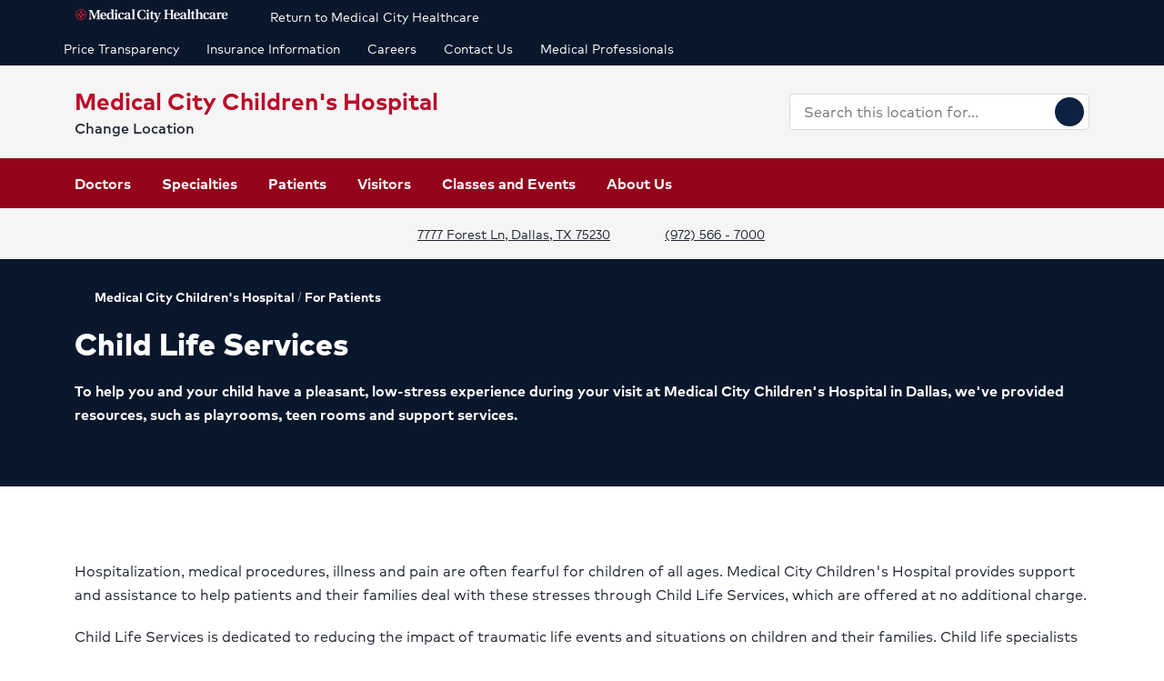

--- FILE ---
content_type: text/html; charset=utf-8
request_url: https://www.medicalcityhealthcare.com/locations/medical-city-childrens-hospital/for-patients/child-life-services
body_size: 33149
content:
<!doctype html><html lang="en-US"><head><title data-react-helmet="true">Child Life Services | Medical City Children&#x27;s Hospital</title><meta data-react-helmet="true" name="description" content="To help you and your child have a low-stress experience at our hospital, we&#x27;ve provided resources, such as playrooms, teen rooms and support services."/><meta data-react-helmet="true" name="robots" content="follow, index"/><meta data-react-helmet="true" property="og:title" content="Child Life Services | Medical City Children&#x27;s Hospital"/><meta data-react-helmet="true" property="og:description" content="To help you and your child have a low-stress experience at our hospital, we&#x27;ve provided resources, such as playrooms, teen rooms and support services."/><meta data-react-helmet="true" property="og:url" content="https://www.medicalcityhealthcare.com/locations/medical-city-childrens-hospital/for-patients/child-life-services"/><meta data-react-helmet="true" property="og:type" content="Website"/><meta data-react-helmet="true" property="og:site_name" content="Medical City Children&#x27;s Hospital"/><meta data-react-helmet="true" name="VirtualFolder" content="/"/><meta data-react-helmet="true" content="0jaPVD6cCWJ1PiRBD0T579P4xIQfhrvvGybul9TPEt8" name="google-site-verification"/><link data-react-helmet="true" rel="canonical" href="https://www.medicalcityhealthcare.com/locations/medical-city-childrens-hospital/for-patients/child-life-services"/><link data-react-helmet="true" rel="shortcut icon" href="https://www.hcadam.com/api/public/content/5972e8c470cc44509ed8e03349f300c1?v=69849800" type="image/x-icon"/><script data-react-helmet="true" type="application/ld+json">{"openingHours":["Su 00:00-23:59","Mo 00:00-23:59","Tu 00:00-23:59","We 00:00-23:59","Th 00:00-23:59","Fr 00:00-23:59","Sa 00:00-23:59"],"areaServed":[{"@type":"GeoCircle","geoMidpoint":{"@type":"GeoCoordinates","latitude":32.9119868,"longitude":-96.7746392},"geoRadius":10000},{"@type":"City","name":"Dallas"}],"brand":"","legalName":"MEDICAL CITY DALLAS","parentOrganization":{"@type":"Hospital","name":"","sameAs":""},"contactPoint":[{"@type":"ContactPoint","telephone":"(972) 566 - 7000","contactType":"Main"}],"address":{"@type":"PostalAddress","addressLocality":"Dallas","addressRegion":"TX","postalCode":"75230","streetAddress":"7777 Forest Ln "},"logo":{"url":"https://www.hcadam.com/api/public/content/71b247bffc594b95a3adfbfc86c72067?v=c7c73e7a","@type":"ImageObject"},"@context":"https://schema.org","@type":"Hospital","description":"Medical City Children's Hospital offers world-renowned excellence in comprehensive pediatric services, including compassionate heart care and cancer services.","name":"Medical City Children's Hospital","sameAs":"https://www.medicalcityhealthcare.com/locations/medical-city-childrens-hospital"}</script><script data-react-helmet="true" src="https://core.secure.ehc.com/util/celebrus.js"></script><meta charset="utf-8"/><meta name="viewport" content="width=device-width,initial-scale=1,shrink-to-fit=no"/><meta name="theme-color" content="#000000"/><link rel="shortcut icon" href="/dist/dallas-hospitals/favicon.ico" data-react-helmet="true"/><link href="/dist/dallas-hospitals/static/css/neutron.96c5c00c.chunk.css" rel="stylesheet"><link href="/dist/dallas-hospitals/static/css/43.d3c3e39c.chunk.css" rel="stylesheet"><link href="/dist/dallas-hospitals/static/css/main.9ca933ae.chunk.css" rel="stylesheet"><style data-styled="true" data-styled-version="5.2.1">.eIjdsh i{font-size:large;margin-top:-2px;}/*!sc*/
data-styled.g1[id="sgv10r-0"]{content:"eIjdsh,"}/*!sc*/
.fSWHQM{margin-right:0.15em;}/*!sc*/
data-styled.g2[id="sgv10r-1"]{content:"fSWHQM,"}/*!sc*/
.gQkMDz{margin-left:0.15em;}/*!sc*/
data-styled.g3[id="sgv10r-2"]{content:"gQkMDz,"}/*!sc*/
.bGjwUx[target='_blank']:after{content:none;}/*!sc*/
data-styled.g4[id="sc-1dq6yg0-0"]{content:"bGjwUx,"}/*!sc*/
.bInexc[target='_blank']:after{content:none;}/*!sc*/
data-styled.g5[id="sc-1dq6yg0-1"]{content:"bInexc,"}/*!sc*/
.bxwXyK{line-height:22px;}/*!sc*/
.bxwXyK.sky-blue{border:2px solid #0077B5;background-color:#0077B5;border-radius:20px;color:#ffffff;width:auto;}/*!sc*/
.bxwXyK.sky-blue-outline{border:2px solid #0077B5;color:#0077B5;border-radius:20px;width:auto;}/*!sc*/
@media(max-width:calc(576px - 1px)){.bxwXyK{width:100%;}}/*!sc*/
.cRaaIz{line-height:22px;}/*!sc*/
.cRaaIz.sky-blue{border:2px solid #0077B5;background-color:#0077B5;border-radius:20px;color:#ffffff;width:auto;}/*!sc*/
.cRaaIz.sky-blue-outline{border:2px solid #0077B5;color:#0077B5;border-radius:20px;width:auto;}/*!sc*/
@media (min-width:576px){.cRaaIz{padding-left:40px;padding-right:40px;}}/*!sc*/
@media(max-width:calc(576px - 1px)){.cRaaIz{width:100%;}}/*!sc*/
data-styled.g7[id="sc-16svj4v-0"]{content:"bxwXyK,cRaaIz,"}/*!sc*/
.fzKBCx{text-align:center;line-height:normal;}/*!sc*/
data-styled.g8[id="sc-15v4scr-0"]{content:"fzKBCx,"}/*!sc*/
.huQdtl{border-bottom:1px solid transparent;}/*!sc*/
data-styled.g9[id="sc-4wiocb-0"]{content:"huQdtl,"}/*!sc*/
.iVoFOM{font-family:HCA-Mark-Medium,sans-serif;font-size:1rem;line-height:26px;-webkit-text-decoration:none;text-decoration:none;}/*!sc*/
.iVoFOM:hover,.iVoFOM:focus{-webkit-text-decoration:none;text-decoration:none;}/*!sc*/
.iVoFOM:hover .sc-4wiocb-0,.iVoFOM:focus .sc-4wiocb-0{border-bottom-color:currentColor;}/*!sc*/
.kkYKNc{font-family:HCA-Mark-Medium,sans-serif;font-size:1rem;line-height:26px;-webkit-text-decoration:underline;text-decoration:underline;}/*!sc*/
data-styled.g10[id="sc-4wiocb-1"]{content:"iVoFOM,kkYKNc,"}/*!sc*/
.dqPoix{vertical-align:middle;}/*!sc*/
.dqPoix:after{content:'arrow_left';}/*!sc*/
.hDlNSO{vertical-align:middle;}/*!sc*/
.hDlNSO:after{content:'arrow_drop_down';}/*!sc*/
.btyeBI{vertical-align:middle;}/*!sc*/
.btyeBI:after{content:'keyboard_arrow_right';}/*!sc*/
.fbZA-Da{vertical-align:middle;}/*!sc*/
.fbZA-Da:after{content:'search';}/*!sc*/
.euqMUH{vertical-align:middle;}/*!sc*/
.euqMUH:after{content:'menu';}/*!sc*/
.dzcWzv{vertical-align:middle;}/*!sc*/
.dzcWzv:after{content:'location_on';}/*!sc*/
.hVJXbY{vertical-align:middle;}/*!sc*/
.hVJXbY:after{content:'phone';}/*!sc*/
.domOMn{vertical-align:middle;}/*!sc*/
.domOMn:after{content:'home';}/*!sc*/
.bcfhVS{vertical-align:middle;}/*!sc*/
.bcfhVS:after{content:'play_arrow';}/*!sc*/
.dHnnHy{vertical-align:middle;}/*!sc*/
data-styled.g13[id="igooal-0"]{content:"dqPoix,hDlNSO,btyeBI,fbZA-Da,euqMUH,dzcWzv,hVJXbY,domOMn,bcfhVS,dHnnHy,"}/*!sc*/
.cEGoYw{background:transparent;border:0 none;cursor:pointer;padding:0;}/*!sc*/
data-styled.g14[id="i1yhtm-0"]{content:"cEGoYw,"}/*!sc*/
.dhfMAu{overflow-y:auto;}/*!sc*/
data-styled.g17[id="z11enc-0"]{content:"dhfMAu,"}/*!sc*/
.cDNOYw .hca-modal__overlay{background:rgba(0,0,0,0.25);bottom:0;left:0;opacity:0;position:fixed;right:0;top:0;z-index:99998;}/*!sc*/
@media (prefers-reduced-motion:no-preference){.cDNOYw .hca-modal__overlay{-webkit-transition:opacity 200ms ease-in-out;transition:opacity 200ms ease-in-out;}}/*!sc*/
@media (prefers-reduced-motion:reduce){.cDNOYw .hca-modal__overlay{-webkit-transition-property:none;transition-property:none;}}/*!sc*/
.cDNOYw .ReactModal__Overlay--after-open{opacity:1;}/*!sc*/
.cDNOYw .ReactModal__Overlay--before-close{opacity:0;}/*!sc*/
.cDNOYw .hca-modal{border:1px solid rgba(0,0,0,0.2);left:50%;max-height:100%;outline:none;position:absolute;top:50%;-webkit-transform:translate(-50%,-50%);-ms-transform:translate(-50%,-50%);transform:translate(-50%,-50%);z-index:99999;min-height:300px;width:850px;}/*!sc*/
.cDNOYw .hca-modal{height:100%;width:100%;}/*!sc*/
data-styled.g18[id="kn7sg8-0"]{content:"cDNOYw,"}/*!sc*/
.jwLSaM .ReactModal__Content{height:auto;width:75%;}/*!sc*/
@media (max-width:768px){.jwLSaM .ReactModal__Content{width:100%;}}/*!sc*/
.jwLSaM .ReactModal__Content button{right:10px;top:15px;}/*!sc*/
data-styled.g19[id="sc-4h2u9w-0"]{content:"jwLSaM,"}/*!sc*/
*[class*='icon-'],.material-icons,.hca-accordion__trigger:after{max-width:1.5rem !important;overflow:hidden !important;opacity:0 !important;}/*!sc*/
data-styled.g25[id="sc-global-gWmEJC1"]{content:"sc-global-gWmEJC1,"}/*!sc*/
.dvtjjU{margin-left:auto;margin-right:auto;text-align:center;}/*!sc*/
.dvtjjU:empty{display:none;}/*!sc*/
@media(min-width:992px){.dvtjjU{margin-bottom:50px;}}/*!sc*/
@media(max-width:calc(992px - 1px)){.dvtjjU{margin-bottom:30px;}}/*!sc*/
data-styled.g26[id="sc-1xsn7p2-0"]{content:"dvtjjU,"}/*!sc*/
.hDATjU{font-family:HCA-Mark-Bold,sans-serif;font-size:1.625rem;line-height:36px;margin-bottom:10px;}/*!sc*/
data-styled.g28[id="sc-1xsn7p2-2"]{content:"hDATjU,"}/*!sc*/
.ciLQcV{padding:0;}/*!sc*/
data-styled.g31[id="sc-1xsn7p2-5"]{content:"ciLQcV,"}/*!sc*/
.fqUkkY{font-family:HCA-Mark,sans-serif;font-size:1rem;line-height:26px;}/*!sc*/
data-styled.g32[id="sc-1xsn7p2-6"]{content:"fqUkkY,"}/*!sc*/
@media(min-width:992px){.hYcFfr > * + *{margin-top:70px;}}/*!sc*/
@media(max-width:calc(992px - 1px)){.hYcFfr > * + *{margin-top:30px;}}/*!sc*/
data-styled.g33[id="sc-1fyypxs-0"]{content:"hYcFfr,"}/*!sc*/
.gCoACw{background-color:#ffffff;position:relative;}/*!sc*/
.gCoACw:empty{display:none;}/*!sc*/
@media(min-width:992px){.gCoACw{padding:30px 0;}}/*!sc*/
@media(max-width:calc(992px - 1px)){.gCoACw{padding:40px 0;}}/*!sc*/
.dYQnkk{background-color:var(--neu-gray-0);position:relative;}/*!sc*/
.dYQnkk:empty{display:none;}/*!sc*/
@media(min-width:992px){.dYQnkk{padding:30px 0;}}/*!sc*/
@media(max-width:calc(992px - 1px)){.dYQnkk{padding:40px 0;}}/*!sc*/
data-styled.g34[id="sc-1fyypxs-1"]{content:"gCoACw,dYQnkk,"}/*!sc*/
.rtvkg{height:auto;max-width:100%;}/*!sc*/
data-styled.g37[id="f7fox0-0"]{content:"rtvkg,"}/*!sc*/
@media(min-width:992px){.hUdVWC{display:-webkit-box;display:-webkit-flex;display:-ms-flexbox;display:flex;}.hUdVWC > * + *{margin-left:20px;}}/*!sc*/
@media(max-width:calc(992px - 1px)){.hUdVWC > *{display:-webkit-box;display:-webkit-flex;display:-ms-flexbox;display:flex;}.hUdVWC > * + *{margin-top:20px;}}/*!sc*/
@media(max-width:calc(992px - 1px)),@media(min-width:768px){.hUdVWC.centered{display:-webkit-inline-box;display:-webkit-inline-flex;display:-ms-inline-flexbox;display:inline-flex;-webkit-flex-direction:column;-ms-flex-direction:column;flex-direction:column;-webkit-align-items:center;-webkit-box-align:center;-ms-flex-align:center;align-items:center;width:100%;-webkit-box-pack:center;-webkit-justify-content:center;-ms-flex-pack:center;justify-content:center;}}/*!sc*/
data-styled.g38[id="sc-6rte1z-0"]{content:"hUdVWC,"}/*!sc*/
.gtJmUY{color:#1f2532;font-family:HCA-Mark,sans-serif;font-size:1rem;line-height:26px;}/*!sc*/
.gtJmUY > *:last-child{margin-bottom:0;}/*!sc*/
.gtJmUY strong,.gtJmUY b{font-family:HCA-Mark-Bold,sans-serif;font-weight:normal;}/*!sc*/
.gtJmUY h1{margin-bottom:30px;font-family:HCA-Mark-Heavy,sans-serif;font-size:2.875rem;line-height:65px;}/*!sc*/
.gtJmUY h2,.gtJmUY h3,.gtJmUY h4,.gtJmUY h5,.gtJmUY h6{margin-bottom:20px;}/*!sc*/
.gtJmUY h2{font-family:HCA-Mark-Heavy,sans-serif;font-size:2.875rem;line-height:40px;}/*!sc*/
.gtJmUY h3{font-family:HCA-Mark-Heavy,sans-serif;font-size:2.125rem;line-height:40px;}/*!sc*/
.gtJmUY h4{font-family:HCA-Mark-Heavy,sans-serif;font-size:1.625rem;line-height:36px;}/*!sc*/
.gtJmUY h5{font-family:HCA-Mark-Heavy,sans-serif;font-size:1.375rem;line-height:32px;}/*!sc*/
.gtJmUY h6{font-family:HCA-Mark-Bold,sans-serif;font-size:1.125rem;line-height:27px;}/*!sc*/
.gtJmUY p{font-family:HCA-Mark,sans-serif;font-size:1rem;line-height:26px;margin-bottom:20px;}/*!sc*/
.gtJmUY p:empty{display:none;}/*!sc*/
.gtJmUY a:not(.neu-button){font-family:HCA-Mark-Medium,sans-serif;font-size:1rem;line-height:26px;color:var(--neu-blue);-webkit-text-decoration:underline;text-decoration:underline;}/*!sc*/
.gtJmUY a:not(.neu-button):not(.neu-button){border-color:currentColor;}/*!sc*/
.gtJmUY a:not(.neu-button):hover{color:var(--neu-blue-80);}/*!sc*/
.gtJmUY a:not(.neu-button):focus{-webkit-text-decoration:underline;text-decoration:underline;border:2px solid currentColor;}/*!sc*/
.gtJmUY ul{list-style:none;}/*!sc*/
.gtJmUY ul li{padding-left:20px;position:relative;}/*!sc*/
.gtJmUY ul li:before{color:#BB0A28;content:'•';font-size:1.5rem;left:0;position:absolute;top:-1.5px;}/*!sc*/
.gtJmUY ol{list-style-position:inside;}/*!sc*/
.gtJmUY ul,.gtJmUY ol{list-style-position:inside;margin:0 0 20px;}/*!sc*/
.gtJmUY ul > li,.gtJmUY ol > li{font-family:HCA-Mark,sans-serif;font-size:1rem;line-height:26px;}/*!sc*/
.gtJmUY ul > li + li,.gtJmUY ol > li + li{margin-top:15px;}/*!sc*/
@media(max-width:calc(992px - 1px)){.gtJmUY ul > li + li,.gtJmUY ol > li + li{margin-top:20px;}}/*!sc*/
.gtJmUY address{font-style:normal;}/*!sc*/
.gtJmUY figure{margin:0 0 20px;}/*!sc*/
.gtJmUY figcaption{display:block;padding-top:5px;}/*!sc*/
.gtJmUY figcaption .text-small{line-height:22px;}/*!sc*/
.gtJmUY img{height:auto;max-width:100%;}/*!sc*/
@media(max-width:calc(992px - 1px)){.gtJmUY img{display:block;margin-bottom:30px;width:100%;}.gtJmUY img + figcaption{margin-top:-30px;margin-bottom:30px;}}/*!sc*/
.gtJmUY .text-center{text-align:center;}/*!sc*/
.gtJmUY .text-right{text-align:right;}/*!sc*/
.gtJmUY .uppercase{text-transform:uppercase;}/*!sc*/
.gtJmUY .text-tiny{font-size:0.75rem;}/*!sc*/
.gtJmUY .text-small{font-size:0.875rem;}/*!sc*/
.gtJmUY .text-big{font-size:1.25rem;}/*!sc*/
.gtJmUY .text-huge{font-size:1.625rem;}/*!sc*/
.gtJmUY .marker-red{background-color:#f44336;}/*!sc*/
.gtJmUY .pen-red{color:#e71313;background-color:transparent;}/*!sc*/
.gtJmUY .marker-pink{background-color:#fc7899;}/*!sc*/
.gtJmUY .pen-pink{color:#e91e63;}/*!sc*/
.gtJmUY .marker-purple{background-color:#9c27b0;}/*!sc*/
.gtJmUY .pen-purple{color:#9c27b0;}/*!sc*/
.gtJmUY .marker-deep-purple{background-color:#673ab7;}/*!sc*/
.gtJmUY .pen-deep-purple{color:#673ab7;}/*!sc*/
.gtJmUY .marker-indigo{background-color:#3f51b5;}/*!sc*/
.gtJmUY .pen-indigo{color:#3f51b5;}/*!sc*/
.gtJmUY .marker-blue{background-color:#72ccfd;}/*!sc*/
.gtJmUY .pen-blue{color:#2196f3;}/*!sc*/
.gtJmUY .marker-light-blue{background-color:#03a9f4;}/*!sc*/
.gtJmUY .pen-light-blue{color:#03a9f4;}/*!sc*/
.gtJmUY .marker-cyan{background-color:#00bcd4;}/*!sc*/
.gtJmUY .pen-cyan{color:#00bcd4;}/*!sc*/
.gtJmUY .marker-teal{background-color:#009688;}/*!sc*/
.gtJmUY .pen-teal{color:#009688;}/*!sc*/
.gtJmUY .marker-green{background-color:#62f962;}/*!sc*/
.gtJmUY .pen-green{color:#128a00;background-color:transparent;}/*!sc*/
.gtJmUY .marker-light-green{background-color:#8bc34a;}/*!sc*/
.gtJmUY .pen-light-green{color:#8bc34a;}/*!sc*/
.gtJmUY .marker-lime{background-color:#c0ca33;}/*!sc*/
.gtJmUY .pen-lime{color:#c0ca33;}/*!sc*/
.gtJmUY .marker-yellow{background-color:#fdfd77;}/*!sc*/
.gtJmUY .pen-yellow{color:#fdd835;}/*!sc*/
.gtJmUY .marker-amber{background-color:#ffc107;}/*!sc*/
.gtJmUY .pen-amber{color:#ffc107;}/*!sc*/
.gtJmUY .marker-orange{background-color:#ff9800;}/*!sc*/
.gtJmUY .pen-orange{color:#ff9800;}/*!sc*/
.gtJmUY .marker-deep-orange{background-color:#ff5722;}/*!sc*/
.gtJmUY .pen-deep-orange{color:#ff5722;}/*!sc*/
.gtJmUY .marker-blue-gray{background-color:#607d8b;}/*!sc*/
.gtJmUY .pen-blue-gray{color:#607d8b;}/*!sc*/
.gtJmUY .marker-brown{background-color:#795548;}/*!sc*/
.gtJmUY .pen-brown{color:#795548;}/*!sc*/
.gtJmUY .marker-gray{background-color:rgba(0,0,0,0.38);}/*!sc*/
.gtJmUY .pen-gray{color:rgba(0,0,0,0.38);}/*!sc*/
.gtJmUY .marker-light-gray{background-color:rgba(0,0,0,0.12);}/*!sc*/
.gtJmUY .marker-black{background-color:rgba(0,0,0,0.87);}/*!sc*/
.gtJmUY .pen-black{color:rgba(0,0,0,0.87);}/*!sc*/
.gtJmUY .marker-white{background-color:rgba(0,0,0,0.12);}/*!sc*/
.gtJmUY .pen-white{color:rgba(0,0,0,0.12);}/*!sc*/
data-styled.g51[id="sc-1vb89n4-0"]{content:"gtJmUY,"}/*!sc*/
.hwjDPI .hca-accordion{border-bottom:1px solid #bcbcbc;}/*!sc*/
.hwjDPI .hca-accordion__trigger{padding:30px 0;padding-right:25px;display:block;cursor:pointer;font-family:HCA-Mark-Bold,sans-serif;font-size:1.375rem;line-height:32px;position:relative;}/*!sc*/
.hwjDPI .hca-accordion__trigger h1,.hwjDPI .hca-accordion__trigger h2,.hwjDPI .hca-accordion__trigger h3,.hwjDPI .hca-accordion__trigger h4,.hwjDPI .hca-accordion__trigger h5,.hwjDPI .hca-accordion__trigger h6{font-family:HCA-Mark-Bold,sans-serif;font-size:1.375rem;line-height:32px;}/*!sc*/
.hwjDPI .hca-accordion__trigger:after{font-family:'Material Icons';content:'arrow_drop_down';position:absolute;right:0;top:50%;-webkit-transform:translateY(-50%);-ms-transform:translateY(-50%);transform:translateY(-50%);-webkit-font-smoothing:antialiased;font-feature-settings:'liga';}/*!sc*/
.hwjDPI .hca-accordion__trigger:focus{outline:2px solid #0D2240;outline-offset:2px;}/*!sc*/
.hwjDPI .hca-accordion__trigger:active{outline:none;}/*!sc*/
.hwjDPI .hca-accordion__trigger.hca-accordion__trigger--open:after{content:'arrow_drop_up';}/*!sc*/
.hwjDPI .hca-accordion__content{padding-bottom:30px;}/*!sc*/
data-styled.g52[id="sc-1nl6rkh-0"]{content:"hwjDPI,"}/*!sc*/
.jvanSV{font-family:HCA-Mark-Bold,sans-serif;white-space:nowrap;}/*!sc*/
.jvanSV .sc-4wiocb-0{white-space:normal;}/*!sc*/
data-styled.g77[id="sc-17tcd8q-0"]{content:"jvanSV,"}/*!sc*/
.eLobZl{-webkit-align-items:center;-webkit-box-align:center;-ms-flex-align:center;align-items:center;background-color:#ffffff;color:#0D2240;border-radius:50%;display:-webkit-inline-box;display:-webkit-inline-flex;display:-ms-inline-flexbox;display:inline-flex;height:40px;-webkit-box-pack:center;-webkit-justify-content:center;-ms-flex-pack:center;justify-content:center;-webkit-text-decoration:none;text-decoration:none;width:40px;}/*!sc*/
.eLobZl:hover,.eLobZl:focus{background-color:rgba(255,255,255,0.9);}/*!sc*/
data-styled.g108[id="ivmnfp-0"]{content:"eLobZl,"}/*!sc*/
.dTzCwS .ljl4zl-0{-webkit-transform:translateY(-50%);-ms-transform:translateY(-50%);transform:translateY(-50%);}/*!sc*/
data-styled.g121[id="ejb4ww-0"]{content:"dTzCwS,"}/*!sc*/
.ljPByT{color:#1f2532;font-family:HCA-Mark,sans-serif;font-size:0.875rem;line-height:22px;margin-bottom:5px;border:0;-webkit-clip:rect(0,0,0,0);clip:rect(0,0,0,0);height:1px;margin:-1px;overflow:hidden;padding:0;position:absolute;width:1px;}/*!sc*/
data-styled.g122[id="ejb4ww-1"]{content:"ljPByT,"}/*!sc*/
.bSEezw{display:inline-block;position:relative;}/*!sc*/
.bSEezw .neu-dropdown__content{margin-top:0 !important;-webkit-transition:none;transition:none;}/*!sc*/
data-styled.g137[id="jnhiml-0"]{content:"bSEezw,"}/*!sc*/
.cDnmEq{background-color:#d9d9d6;border:none;display:block;width:0.0625rem;height:100%;margin:0 20px;}/*!sc*/
.ZvhOb{background-color:#d9d9d6;border:none;display:block;height:0.0625rem;margin:20px 0;}/*!sc*/
data-styled.g139[id="sc-1wd0p2u-0"]{content:"cDnmEq,ZvhOb,"}/*!sc*/
.lhxawv .slider-extra-small .slick-slide{-webkit-transform:translate(0%,0);-ms-transform:translate(0%,0);transform:translate(0%,0);}/*!sc*/
.lhxawv .slider-medium .slick-slide,.lhxawv .slider-small .slick-slide{-webkit-transform:translate(75%,0);-ms-transform:translate(75%,0);transform:translate(75%,0);}/*!sc*/
.lhxawv .slick-slide div > img{border:3px solid transparent;}/*!sc*/
.lhxawv .slick-current div > img{border:3px solid #BB0A28;background-color:#BB0A28;}/*!sc*/
.lhxawv .slick-slide > div{margin:10px 5px;}/*!sc*/
.lhxawv .slick-vertical .slick-slide{border:none;}/*!sc*/
@media(min-width:992px){.lhxawv{margin:50px 30px;}.lhxawv .slick-slide > div{position:relative;top:-8px;}}/*!sc*/
@media(max-width:calc(992px - 1px)){.lhxawv{padding-left:10px;padding-right:10px;}}/*!sc*/
data-styled.g175[id="kd2zek-1"]{content:"lhxawv,"}/*!sc*/
.OLrVs{color:#BB0A28;display:block;}/*!sc*/
@media(min-width:992px){.OLrVs{font-family:HCA-Mark-Bold,sans-serif;font-size:1.625rem;line-height:36px;}}/*!sc*/
@media(max-width:calc(992px - 1px)){.OLrVs{font-family:HCA-Mark-Bold,sans-serif;font-size:1.125rem;line-height:27px;text-align:center;}}/*!sc*/
data-styled.g224[id="n63fpj-0"]{content:"OLrVs,"}/*!sc*/
.cNsOvm{padding:25px;}/*!sc*/
data-styled.g225[id="sc-13yxict-0"]{content:"cNsOvm,"}/*!sc*/
.fEEpBN{font-family:HCA-Mark-Bold,sans-serif;font-size:0.875rem;line-height:22px;}/*!sc*/
@media(max-width:calc(992px - 1px)){.fEEpBN{margin-bottom:25px;text-align:center;}}/*!sc*/
data-styled.g226[id="sc-13yxict-1"]{content:"fEEpBN,"}/*!sc*/
.fsphvF{list-style:none;margin:0;text-align:center;}/*!sc*/
.fsphvF li{display:inline-block;}/*!sc*/
.fsphvF li + li:before{content:'|';display:inline-block;margin:0 5px;color:#d9d9d6;}/*!sc*/
@media(min-width:992px){.fsphvF:not(.footer__links){text-align:right;}}/*!sc*/
data-styled.g227[id="sc-13yxict-2"]{content:"fsphvF,"}/*!sc*/
.cLWmso{font-family:HCA-Mark,sans-serif;font-size:0.875rem;line-height:26px;}/*!sc*/
.cLWmso:hover,.cLWmso:focus,.cLWmso:active{background-color:transparent;}/*!sc*/
data-styled.g228[id="sc-13yxict-3"]{content:"cLWmso,"}/*!sc*/
.bWcRmX{font-family:HCA-Mark,sans-serif;font-size:0.875rem;line-height:26px;padding:0;min-width:auto;min-height:auto;display:inline;-webkit-text-decoration:none;text-decoration:none;}/*!sc*/
.bWcRmX span{border-bottom:1px solid transparent;}/*!sc*/
.bWcRmX:hover,.bWcRmX:focus,.bWcRmX:active{background-color:transparent;}/*!sc*/
.bWcRmX:hover span,.bWcRmX:focus span,.bWcRmX:active span{border-bottom-color:currentColor;}/*!sc*/
data-styled.g229[id="sc-13yxict-4"]{content:"bWcRmX,"}/*!sc*/
.ftKrBm{max-width:205px;}/*!sc*/
@media(max-width:calc(992px - 1px)){.ftKrBm{margin:0 auto;}}/*!sc*/
data-styled.g230[id="sc-13yxict-5"]{content:"ftKrBm,"}/*!sc*/
.kxaesX{margin-left:25px;}/*!sc*/
@media(max-width:calc(992px - 1px)){.kxaesX{margin-top:30px;}}/*!sc*/
data-styled.g231[id="sc-13yxict-6"]{content:"kxaesX,"}/*!sc*/
.cANnwB{color:#992902;font-family:HCA-Mark-Bold,sans-serif;font-size:1.375rem;line-height:32px;}/*!sc*/
data-styled.g234[id="sc-13yxict-9"]{content:"cANnwB,"}/*!sc*/
.jbRfLd{border-bottom:1px solid #d9d9d6;padding:40px 0;}/*!sc*/
@media(max-width:calc(992px - 1px)){.jbRfLd{text-align:center;}}/*!sc*/
data-styled.g235[id="sc-13yxict-10"]{content:"jbRfLd,"}/*!sc*/
@media(min-width:992px){.dBrVbO > [class*='col-lg']:first-child{padding-right:30px;}.dBrVbO > [class*='col-lg']:last-child{padding-left:30px;}}/*!sc*/
data-styled.g236[id="sc-13yxict-11"]{content:"dBrVbO,"}/*!sc*/
.jGKHpp{font-family:HCA-Mark-Heavy,sans-serif;font-size:1.375rem;line-height:32px;color:#ffffff;margin-bottom:10px;text-align:center;}/*!sc*/
data-styled.g237[id="sc-13yxict-12"]{content:"jGKHpp,"}/*!sc*/
.fBIFDY{margin:-5px -10px;}/*!sc*/
@media(min-width:576px) and (max-width:calc(768px - 1px)){.fBIFDY{margin-left:auto;margin-right:auto;max-width:280px;-webkit-flex-wrap:wrap;-ms-flex-wrap:wrap;flex-wrap:wrap;}}/*!sc*/
@media(max-width:calc(576px - 1px)){.fBIFDY{margin-left:auto;margin-right:auto;max-width:280px;-webkit-flex-wrap:wrap;-ms-flex-wrap:wrap;flex-wrap:wrap;}}/*!sc*/
data-styled.g238[id="sc-13yxict-13"]{content:"fBIFDY,"}/*!sc*/
.eGFpr{margin:5px 10px;}/*!sc*/
data-styled.g239[id="sc-13yxict-14"]{content:"eGFpr,"}/*!sc*/
@media print{.hBQULu{display:none !important;}}/*!sc*/
data-styled.g242[id="sc-13yxict-17"]{content:"hBQULu,"}/*!sc*/
.jTTHcJ{display:inline-block;max-height:56px;max-width:300px;width:auto;}/*!sc*/
.jTTHcJ:focus{outline:1px solid #09172C;outline-offset:2px;}/*!sc*/
data-styled.g243[id="sc-13yxict-18"]{content:"jTTHcJ,"}/*!sc*/
.bcxTOa{background-color:#BB0A28;}/*!sc*/
@media(min-width:992px){.bcxTOa{padding:50px 0;}}/*!sc*/
@media(max-width:calc(992px - 1px)){.bcxTOa{padding:40px 0;}}/*!sc*/
data-styled.g244[id="sc-13yxict-19"]{content:"bcxTOa,"}/*!sc*/
.jFzYDI{margin:30px auto;max-width:130px;}/*!sc*/
data-styled.g245[id="sc-13yxict-20"]{content:"jFzYDI,"}/*!sc*/
.gKsuUb{position:relative;}/*!sc*/
data-styled.g253[id="sc-1005ylk-1"]{content:"gKsuUb,"}/*!sc*/
.kGmpLx{-webkit-align-items:center;-webkit-box-align:center;-ms-flex-align:center;align-items:center;background-color:#09172C;display:-webkit-box;display:-webkit-flex;display:-ms-flexbox;display:flex;min-height:32px;}/*!sc*/
data-styled.g254[id="sc-60ljgs-0"]{content:"kGmpLx,"}/*!sc*/
.gNmTql{display:inline-block;position:relative;}/*!sc*/
.gNmTql:focus{outline:1px solid #09172C;outline-offset:2px;}/*!sc*/
.gNmTql img{width:100%;height:100%;object-fit:contain;}/*!sc*/
data-styled.g259[id="sc-12z9x5i-0"]{content:"gNmTql,"}/*!sc*/
.leZHcQ{background-color:#f5f5f5;padding:20px 0;}/*!sc*/
data-styled.g260[id="sc-1pp0vzd-0"]{content:"leZHcQ,"}/*!sc*/
.fTiIQu{background:transparent;border:0 none;color:#ffffff;cursor:pointer;display:inline-block;padding:0;}/*!sc*/
@media(max-width:calc(992px - 1px)){.fTiIQu{color:#1f2532;font-family:HCA-Mark,sans-serif;font-size:1.125rem;line-height:26px;}}/*!sc*/
.fTiIQu span{font-family:HCA-Mark,sans-serif;font-size:0.875rem;line-height:26px;}/*!sc*/
.fTiIQu:hover span,.fTiIQu:focus span{cursor:pointer;-webkit-text-decoration:underline;text-decoration:underline;text-underline-position:under;-ms-text-underline-position:below;}/*!sc*/
.fTiIQu[aria-expanded='true'] span{font-family:HCA-Mark-Bold,sans-serif;font-size:0.875rem;line-height:26px;-webkit-text-decoration:none;text-decoration:none;}/*!sc*/
.fTiIQu[aria-expanded='true']:after{background:#e05929;bottom:-5px;content:'';height:1px;left:0;position:absolute;width:100%;}/*!sc*/
data-styled.g261[id="sc-17g1ajh-0"]{content:"fTiIQu,"}/*!sc*/
.hXlUWs{max-width:170px;}/*!sc*/
.hXlUWs:focus{outline:1px solid #ffffff;}/*!sc*/
@media(min-width:992px){.hXlUWs{display:-webkit-box;display:-webkit-flex;display:-ms-flexbox;display:flex;}}/*!sc*/
.hXlUWs:hover,.hXlUWs:focus{background:transparent;}/*!sc*/
@media(min-width:992px){.hXlUWs.with-padding img{padding:10px 0;}}/*!sc*/
.bkIAwu{max-width:170px;}/*!sc*/
.bkIAwu:focus{outline:1px solid #09172C;}/*!sc*/
@media(min-width:992px){.bkIAwu{display:-webkit-box;display:-webkit-flex;display:-ms-flexbox;display:flex;}}/*!sc*/
.bkIAwu:hover,.bkIAwu:focus{background:transparent;}/*!sc*/
@media(min-width:992px){.bkIAwu.with-padding img{padding:10px 0;}}/*!sc*/
data-styled.g265[id="pp26s2-0"]{content:"hXlUWs,bkIAwu,"}/*!sc*/
.fQVZFn{background:transparent;border:0 none;color:#1f2532;padding:0;}/*!sc*/
.fQVZFn:focus{outline:1px solid currentColor;}/*!sc*/
data-styled.g266[id="pp26s2-1"]{content:"fQVZFn,"}/*!sc*/
.cplwcb{text-align:center;}/*!sc*/
data-styled.g267[id="pp26s2-2"]{content:"cplwcb,"}/*!sc*/
.smqsh{display:block;font-family:HCA-Mark-Bold,sans-serif;font-size:1rem;line-height:26px;}/*!sc*/
data-styled.g268[id="pp26s2-3"]{content:"smqsh,"}/*!sc*/
.lmJkOl{list-style:none;margin:0;}/*!sc*/
.lmJkOl > li{margin-bottom:0;}/*!sc*/
.lmJkOl > li:not(:last-child){margin-bottom:0;}/*!sc*/
@media(min-width:992px){.lmJkOl{display:-webkit-box;display:-webkit-flex;display:-ms-flexbox;display:flex;}.lmJkOl > li + li{margin-left:30px;}.lmJkOl > li:empty{display:none;}.lmJkOl + div{margin-left:30px;}}/*!sc*/
@media(min-width:992px) and (max-width:calc(1200px - 1px)){.lmJkOl > li + li{margin-left:10px;}.lmJkOl + div{margin-left:10px;}}/*!sc*/
@media(max-width:calc(992px - 1px)){.lmJkOl > li{margin-bottom:20px;}}/*!sc*/
data-styled.g269[id="pp26s2-4"]{content:"lmJkOl,"}/*!sc*/
@media(min-width:992px){.dyNwqS{color:#ffffff;font-family:HCA-Mark,sans-serif;font-size:0.875rem;line-height:26px;}}/*!sc*/
@media(max-width:calc(992px - 1px)){.dyNwqS{color:#1f2532;font-family:HCA-Mark,sans-serif;font-size:1.125rem;line-height:26px;}}/*!sc*/
.dyNwqS:hover,.dyNwqS:focus{background:transparent;}/*!sc*/
data-styled.g270[id="pp26s2-5"]{content:"dyNwqS,"}/*!sc*/
.dcCXjz{margin-bottom:20px;}/*!sc*/
@media(max-width:calc(992px - 1px)){.dcCXjz{display:none;margin-bottom:0;}}/*!sc*/
data-styled.g285[id="f11wgo-0"]{content:"dcCXjz,"}/*!sc*/
.kLozAi .breadcrumb-link,.kLozAi .breadcrumb-link i{color:#ffffff;}/*!sc*/
.kLozAi .breadcrumb-link:hover,.kLozAi .breadcrumb-link:focus{border-bottom:2px solid #ffffff;background-color:transparent !important;color:#ffffff;-webkit-text-decoration:none;text-decoration:none;}/*!sc*/
data-styled.g288[id="f11wgo-3"]{content:"kLozAi,"}/*!sc*/
.eQjXKH{background-color:#09172C;color:#ffffff;padding:30px 0 50px;}/*!sc*/
.eQjXKH .sc-1wd0p2u-0{background-color:#ffffff;opacity:0;}/*!sc*/
data-styled.g291[id="sc-1m7bl39-0"]{content:"eQjXKH,"}/*!sc*/
.kkjCuk:not(:last-child){margin-bottom:20px;}/*!sc*/
.kkjCuk:not(.corp){font-family:HCA-Mark-Heavy,sans-serif;font-size:2.125rem;line-height:40px;}/*!sc*/
.kkjCuk.corp{color:#1f2532;font-family:HCA-Mark,sans-serif;font-weight:350;}/*!sc*/
data-styled.g292[id="sc-1m7bl39-1"]{content:"kkjCuk,"}/*!sc*/
.iYamFF:not(.corp){font-family:HCA-Mark-Bold,sans-serif;font-size:1rem;line-height:26px;}/*!sc*/
.iYamFF.corp{font-family:HCA-Mark,sans-serif;color:#1f2532;font-size:1.125rem;line-height:26px;}/*!sc*/
@media(min-width:992px){.iYamFF.corp{width:80%;}}/*!sc*/
data-styled.g293[id="sc-1m7bl39-2"]{content:"iYamFF,"}/*!sc*/
.cqXQxF.neu-button{padding:0;min-width:auto;width:32px;min-height:auto;height:32px;line-height:1;}/*!sc*/
data-styled.g333[id="sc-1swg64h-0"]{content:"cqXQxF,"}/*!sc*/
.ecyuKt{width:100%;}/*!sc*/
.ecyuKt .sc-1ki8vrs-0{padding:10px 0;max-height:550px;overflow-y:auto;}/*!sc*/
data-styled.g361[id="sc-1epoajo-5"]{content:"ecyuKt,"}/*!sc*/
.hrfZAM{display:block;margin:0;padding:0 15px;width:100%;border:none;outline:none;-webkit-box-flex:1;-webkit-flex-grow:1;-ms-flex-positive:1;flex-grow:1;background-color:inherit;color:inherit;border-radius:inherit;}/*!sc*/
.hrfZAM[placeholder]{overflow:hidden;text-overflow:ellipsis;text-wrap:nowrap;}/*!sc*/
.hrfZAM:-webkit-autofill,.hrfZAM:-webkit-autofill:focus{box-shadow:0px 10px 16px 0px rgba(31,37,50,0.15);-webkit-text-fill-color:inherit;}/*!sc*/
data-styled.g366[id="sc-11zduun-0"]{content:"hrfZAM,"}/*!sc*/
.kayCbc.neu-input__field{padding:0;padding-right:5px;}/*!sc*/
.kayCbc.neu-input__field:focus-within{border:0.063rem solid #007fbe;outline:none;}/*!sc*/
.kayCbc.neu-input__field.neu-input__field--disabled{background-color:#bcbcbc;border-color:#bcbcbc;color:#54575a;}/*!sc*/
.kayCbc.neu-input__field.neu-input__field--disabled:focus-within,.kayCbc.neu-input__field.neu-input__field--disabled:hover{border-color:#bcbcbc;}/*!sc*/
.kayCbc.neu-input__field.neu-input__field--disabled .sc-11zduun-0{cursor:not-allowed;}/*!sc*/
.kayCbc.neu-input__field.neu-input__field--error{border:0.125rem solid #ce2130;}/*!sc*/
data-styled.g367[id="sc-11zduun-1"]{content:"kayCbc,"}/*!sc*/
.dNkNxf{-webkit-flex-shrink:0;-ms-flex-negative:0;flex-shrink:0;min-width:30px;}/*!sc*/
data-styled.g368[id="sc-11zduun-2"]{content:"dNkNxf,"}/*!sc*/
.fzBtSo{font-family:HCA-Mark-Bold,sans-serif;font-size:1.375rem;line-height:32px;margin-bottom:10px;}/*!sc*/
@media(max-width:calc(992px - 1px)){.fzBtSo{margin-top:20px;}}/*!sc*/
data-styled.g449[id="gn91o8-0"]{content:"fzBtSo,"}/*!sc*/
.ibHkgm{margin-bottom:20px;}/*!sc*/
.ibHkgm table{display:table !important;}/*!sc*/
data-styled.g450[id="gn91o8-1"]{content:"ibHkgm,"}/*!sc*/
.QhFoU:not(:last-child){margin-bottom:50px;}/*!sc*/
@media(min-width:992px){.QhFoU.flex-row-reverse img{float:right;}}/*!sc*/
data-styled.g454[id="gn91o8-5"]{content:"QhFoU,"}/*!sc*/
.euTOgf{color:#1f2532;}/*!sc*/
@media(max-width:calc(992px - 1px)){.euTOgf{font-family:HCA-Mark,sans-serif;font-size:0.875rem;line-height:22px;}}/*!sc*/
data-styled.g789[id="sc-1lt1hoy-0"]{content:"euTOgf,"}/*!sc*/
.ixnNlK{background-color:#f5f5f5;padding:15px 0;}/*!sc*/
data-styled.g910[id="sc-7ttrow-0"]{content:"ixnNlK,"}/*!sc*/
@media(min-width:992px){.jCKmBT > * + *{margin-left:40px;}}/*!sc*/
@media(max-width:calc(992px - 1px)){.jCKmBT > * + *{margin-top:15px;}}/*!sc*/
data-styled.g911[id="sc-7ttrow-1"]{content:"jCKmBT,"}/*!sc*/
.gijODU{color:#1f2532;font-family:HCA-Mark,sans-serif;font-size:0.875rem;line-height:26px;}/*!sc*/
@media(min-width:992px){.gijODU{-webkit-flex-shrink:0;-ms-flex-negative:0;flex-shrink:0;margin-left:40px;}.gijODU:first-child{margin-left:0;}}/*!sc*/
@media(max-width:calc(992px - 1px)){.gijODU{display:-webkit-box;display:-webkit-flex;display:-ms-flexbox;display:flex;}}/*!sc*/
data-styled.g912[id="sc-7ttrow-2"]{content:"gijODU,"}/*!sc*/
@media(min-width:992px){.fwLlUn{width:330px;}}/*!sc*/
data-styled.g932[id="sc-1wxtkc0-0"]{content:"fwLlUn,"}/*!sc*/
.gBElQG span{margin-top:0;}/*!sc*/
@media(max-width:calc(992px - 1px)){.gBElQG span{margin-top:-2px;}}/*!sc*/
@media(min-width:992px){}/*!sc*/
data-styled.g934[id="sc-8r9iao-0"]{content:"gBElQG,"}/*!sc*/
@media(min-width:992px){.guzdDW{color:#ffffff;font-family:HCA-Mark,sans-serif;font-size:0.875rem;line-height:26px;margin-left:25px;}.guzdDW:hover,.guzdDW:focus{background:transparent;}}/*!sc*/
@media(min-width:992px) and (max-width:calc(1200px - 1px)){.guzdDW{margin-left:10px;}}/*!sc*/
@media(max-width:calc(992px - 1px)){.guzdDW{color:#1f2532;font-family:HCA-Mark,sans-serif;font-size:1.125rem;line-height:26px;}}/*!sc*/
data-styled.g935[id="sc-15qvwfy-0"]{content:"guzdDW,"}/*!sc*/
@media(max-width:calc(992px - 1px)){.fBeFbh{display:none;}}/*!sc*/
data-styled.g936[id="sc-15qvwfy-1"]{content:"fBeFbh,"}/*!sc*/
.kJINOg{-webkit-align-items:center;-webkit-box-align:center;-ms-flex-align:center;align-items:center;padding:5px 0;}/*!sc*/
data-styled.g937[id="sc-15qvwfy-2"]{content:"kJINOg,"}/*!sc*/
@media(max-width:calc(992px - 1px)){.eroWWr{display:none;}}/*!sc*/
data-styled.g938[id="sc-1pv3334-0"]{content:"eroWWr,"}/*!sc*/
.eGPVTK > * + *{margin-left:30px;}/*!sc*/
data-styled.g939[id="sc-1pv3334-1"]{content:"eGPVTK,"}/*!sc*/
.iyLPcM{background-color:#93041C;min-height:55px;}/*!sc*/
@media(max-width:calc(992px - 1px)){.iyLPcM{display:none;}}/*!sc*/
data-styled.g940[id="sc-1pv3334-2"]{content:"iyLPcM,"}/*!sc*/
.fEZdtl{display:inline-block;}/*!sc*/
@media(min-width:992px){.fEZdtl{border-bottom:4px solid transparent;color:#ffffff;min-height:55px;padding:15px 0 10px;font-family:HCA-Mark-Bold,sans-serif;font-size:1rem;line-height:26px;}.fEZdtl > span{border:0 none;}.fEZdtl:hover,.fEZdtl:focus,.fEZdtl[aria-expanded='true']{border-bottom-color:#ffffff;}}/*!sc*/
@media(max-width:calc(992px - 1px)){.fEZdtl{color:#1f2532;font-family:HCA-Mark-Bold,sans-serif;font-size:1.375rem;line-height:32px;padding:20px 0;}}/*!sc*/
.fEZdtl:hover,.fEZdtl:focus{background:transparent;}/*!sc*/
data-styled.g942[id="sc-17833kl-0"]{content:"fEZdtl,"}/*!sc*/
.ermZlk{padding-left:30px;}/*!sc*/
data-styled.g943[id="sc-17833kl-1"]{content:"ermZlk,"}/*!sc*/
.hDTIxP{list-style:none;margin:0;padding:0;}/*!sc*/
.hDTIxP > li + li{margin-top:15px;}/*!sc*/
data-styled.g944[id="sc-17833kl-2"]{content:"hDTIxP,"}/*!sc*/
.hTfAEW{font-family:HCA-Mark-Bold,sans-serif;font-size:1rem;line-height:26px;}/*!sc*/
.hTfAEW:hover,.hTfAEW:focus{background:transparent;}/*!sc*/
data-styled.g946[id="sc-17833kl-4"]{content:"hTfAEW,"}/*!sc*/
.difzW{left:-20px;position:absolute;top:0;}/*!sc*/
data-styled.g947[id="sc-17833kl-5"]{content:"difzW,"}/*!sc*/
.eblzKf{background-color:#ffffff;border-top:1px solid #d9d9d6;box-shadow:0px 2px 4px 0px rgba(31,37,50,0.2);display:none;left:0;padding:40px 0;position:absolute;top:100%;width:100%;z-index:2000;max-height:50vh;overflow:auto;overflow-x:hidden;-webkit-scroll-padding:40px 0;-moz-scroll-padding:40px 0;-ms-scroll-padding:40px 0;scroll-padding:40px 0;}/*!sc*/
@media not all and (min-resolution:0.001dpcm){.eblzKf::-webkit-scrollbar{width:7px;}.eblzKf::-webkit-scrollbar-thumb{border-radius:4px;background:rgba(0,0,0,1);opacity:50%;}}/*!sc*/
.eblzKf.show{display:block;}/*!sc*/
data-styled.g950[id="sc-17833kl-8"]{content:"eblzKf,"}/*!sc*/
.ioGcgN{color:#1f2532;font-family:HCA-Mark-Bold,sans-serif;font-size:1.375rem;line-height:32px;display:inline-block;}/*!sc*/
.ioGcgN:hover,.ioGcgN:focus{background:transparent;}/*!sc*/
data-styled.g951[id="sc-17833kl-9"]{content:"ioGcgN,"}/*!sc*/
.fEjHhk{margin-bottom:40px;}/*!sc*/
data-styled.g952[id="sc-17833kl-10"]{content:"fEjHhk,"}/*!sc*/
.iAmNWl{background:transparent;border:0 none;cursor:pointer;border-bottom:4px solid transparent;color:#ffffff;min-height:55px;padding:15px 0 10px;font-family:HCA-Mark-Bold,sans-serif;font-size:1rem;line-height:26px;}/*!sc*/
.iAmNWl > span{border:0 none;}/*!sc*/
.iAmNWl:hover,.iAmNWl:focus,.iAmNWl[aria-expanded='true']{border-bottom-color:#ffffff;}/*!sc*/
.iAmNWl:hover,.iAmNWl:focus{background:transparent;}/*!sc*/
data-styled.g953[id="sc-17833kl-11"]{content:"iAmNWl,"}/*!sc*/
@media(max-width:calc(992px - 1px)){.dzYHYB{border-bottom:1px solid #d9d9d6;padding-bottom:30px;}}/*!sc*/
data-styled.g958[id="sc-17833kl-16"]{content:"dzYHYB,"}/*!sc*/
.nRROd{list-style:none;}/*!sc*/
.nRROd > li{margin-bottom:0;}/*!sc*/
.nRROd > li:not(:last-child){margin-bottom:0;}/*!sc*/
@media(min-width:1200px){.nRROd{margin:0 -17px;}.nRROd > li{padding:0 17px;}}/*!sc*/
@media(min-width:992px) and (max-width:calc(1200px - 1px)){.nRROd{-webkit-box-pack:justify;-webkit-justify-content:space-between;-ms-flex-pack:justify;justify-content:space-between;}}/*!sc*/
@media(max-width:calc(992px - 1px)){.nRROd{margin-bottom:20px;}.nRROd li{border-bottom:1px solid #d9d9d6;}}/*!sc*/
data-styled.g959[id="sc-17833kl-17"]{content:"nRROd,"}/*!sc*/
.fGSotG{position:relative;}/*!sc*/
data-styled.g964[id="sc-15w94hy-0"]{content:"fGSotG,"}/*!sc*/
.jUoZWR.neu-mobile-nav__top-bar{min-height:70px;padding-left:15px;padding-right:15px;position:relative;z-index:2100;}/*!sc*/
data-styled.g965[id="sc-15w94hy-1"]{content:"jUoZWR,"}/*!sc*/
.kYTHcC{background-color:#09172C;padding:15px 15px;display:-webkit-box;display:-webkit-flex;display:-ms-flexbox;display:flex;-webkit-box-pack:center;-webkit-justify-content:center;-ms-flex-pack:center;justify-content:center;}/*!sc*/
data-styled.g966[id="sc-15w94hy-2"]{content:"kYTHcC,"}/*!sc*/
.bbmWnV{text-align:center;}/*!sc*/
.bbmWnV > * + *{margin-top:5px;}/*!sc*/
data-styled.g967[id="sc-15w94hy-3"]{content:"bbmWnV,"}/*!sc*/
.ctYCIt{background:transparent;border:0 none;color:#1f2532;padding:0;}/*!sc*/
.ctYCIt:focus{outline:1px solid currentColor;}/*!sc*/
data-styled.g968[id="sc-15w94hy-4"]{content:"ctYCIt,"}/*!sc*/
@media print{.hLONKi{display:none !important;}}/*!sc*/
data-styled.g972[id="sc-1yp3htl-0"]{content:"hLONKi,"}/*!sc*/
.ljblAE{min-height:inherit;}/*!sc*/
data-styled.g1119[id="jb7sa5-0"]{content:"ljblAE,"}/*!sc*/
.etYLyy{bottom:0;position:absolute;height:82px;width:calc(100% - 24px);padding:15px 30px;padding-right:50px;color:#ffffff;background-color:rgba(0,0,0,0.7);}/*!sc*/
.etYLyy p{white-space:nowrap;overflow:hidden;text-overflow:ellipsis;margin-bottom:0;font-family:HCA-Mark,sans-serif;font-size:1rem;line-height:26px;}/*!sc*/
.etYLyy > p:first-child{font-family:HCA-Mark-Bold,sans-serif;font-size:1rem;line-height:26px;}/*!sc*/
@media(max-width:calc(992px - 1px)){.etYLyy{height:auto;padding:5px 10px;}.etYLyy > p{display:none;}}/*!sc*/
data-styled.g1346[id="v46jl3-0"]{content:"etYLyy,"}/*!sc*/
.pIqg .hca-accordion{border-bottom:none;}/*!sc*/
.pIqg .hca-accordion .hca-accordion__content{padding-bottom:5px;}/*!sc*/
.pIqg .hca-accordion .hca-accordion__trigger{font-family:HCA-Mark-Bold,sans-serif;font-size:1rem;line-height:26px;padding:0 25px;padding-left:0;}/*!sc*/
.pIqg .hca-accordion .hca-accordion__trigger:after{font-size:24px;content:'expand_less';}/*!sc*/
.pIqg .hca-accordion .hca-accordion__trigger.hca-accordion__trigger--open:after{content:'expand_more';}/*!sc*/
@media(min-width:992px){.pIqg{display:none;}}/*!sc*/
data-styled.g1347[id="v46jl3-1"]{content:"pIqg,"}/*!sc*/
.jZTGbx{font-family:HCA-Mark-Bold,sans-serif;font-size:1rem;line-height:26px;}/*!sc*/
data-styled.g1348[id="v46jl3-2"]{content:"jZTGbx,"}/*!sc*/
@media(min-width:992px){.dOAhvZ{margin-top:50px;}}/*!sc*/
.dOAhvZ .lazyload-wrapper{height:100%;}/*!sc*/
.dOAhvZ .lazyload-wrapper img{object-position:top;}/*!sc*/
data-styled.g1349[id="v46jl3-3"]{content:"dOAhvZ,"}/*!sc*/
.bXOMeV{margin-top:10px;display:block;font-family:HCA-Mark,sans-serif;font-size:1rem;line-height:26px;}/*!sc*/
@media(max-width:calc(992px - 1px)){.bXOMeV{margin-top:15px;}}/*!sc*/
data-styled.g1351[id="v46jl3-5"]{content:"bXOMeV,"}/*!sc*/
.gorBIt.slide-wrapper{height:100%;}/*!sc*/
.gorBIt.slide-wrapper img.slide{height:100%;width:100%;object-fit:cover;border-width:3px;border-color:#BB0A28;background-color:#BB0A28;}/*!sc*/
.gorBIt.slide-wrapper img.slide:focus{border:3px solid #BB0A28;}/*!sc*/
data-styled.g1353[id="v46jl3-7"]{content:"gorBIt,"}/*!sc*/
.TdusS{position:relative;}/*!sc*/
@media(max-width:calc(992px - 1px)){.TdusS{height:194px;}}/*!sc*/
data-styled.g1354[id="v46jl3-8"]{content:"TdusS,"}/*!sc*/
.fJRfDs{height:100%;}/*!sc*/
.fJRfDs > div{max-width:unset;}/*!sc*/
.fJRfDs > div iframe{max-height:100%;z-index:5;}/*!sc*/
.fJRfDs > div img{height:100%;width:100%;object-fit:cover;}/*!sc*/
data-styled.g1355[id="v46jl3-9"]{content:"fJRfDs,"}/*!sc*/
@media(min-width:992px){.gKcRnS{max-height:510px;}.gKcRnS > div{margin:50px 0;margin-top:0;}.gKcRnS .slick-slide > div{height:93px;margin:10px 0;}}/*!sc*/
@media(max-width:calc(992px - 1px)){.gKcRnS .slick-list .slick-track{margin-right:auto;margin-left:0;}.gKcRnS .slick-slide > div{height:105px;margin:30px 10px 0 10px;}.gKcRnS .carousel-dots li button{background-color:#bcbcbc;}.gKcRnS .carousel-dots .slick-active button{border:2px solid #BB0A28;background-color:#BB0A28;}}/*!sc*/
data-styled.g1357[id="v46jl3-11"]{content:"gKcRnS,"}/*!sc*/
.kOVjZe{height:100%;max-width:750px;position:relative;}/*!sc*/
.kOVjZe iframe{left:0;max-height:420px;position:absolute;top:0;}/*!sc*/
data-styled.g1360[id="xar9vk-0"]{content:"kOVjZe,"}/*!sc*/
.fQgGJM{background:transparent;border:0 none;cursor:pointer;left:50%;position:absolute;text-align:center;top:50%;-webkit-transform:translate(-50%,-50%);-ms-transform:translate(-50%,-50%);transform:translate(-50%,-50%);}/*!sc*/
.fQgGJM i{border:8px solid #ffffff;border-radius:50%;color:#ffffff;font-size:78px;-webkit-transition-duration:0.2s;transition-duration:0.2s;-webkit-transition-property:-webkit-transform;-webkit-transition-property:transform;transition-property:transform;}/*!sc*/
.fQgGJM:hover i,.fQgGJM:focus i{-webkit-transform:scale(1.3);-ms-transform:scale(1.3);transform:scale(1.3);}/*!sc*/
data-styled.g1361[id="xar9vk-1"]{content:"fQgGJM,"}/*!sc*/
@media(max-width:calc(992px - 1px)){.kTlhNx{overflow-x:hidden;}}/*!sc*/
data-styled.g1518[id="sc-1ti35n6-0"]{content:"kTlhNx,"}/*!sc*/
.eBkmyk{position:absolute;padding:5px;height:1px;width:1px;-webkit-clip:rect(1px,1px,1px,1px);clip:rect(1px,1px,1px,1px);z-index:1;}/*!sc*/
.eBkmyk:focus{background-color:#ffffff;height:auto;width:auto;-webkit-clip:auto;clip:auto;}/*!sc*/
data-styled.g1884[id="n3nl7v-0"]{content:"eBkmyk,"}/*!sc*/
html{-webkit-scroll-padding-top:0px;-moz-scroll-padding-top:0px;-ms-scroll-padding-top:0px;scroll-padding-top:0px;}/*!sc*/
data-styled.g1886[id="sc-global-gWmEJC2"]{content:"sc-global-gWmEJC2,"}/*!sc*/
</style>
<script>(window.BOOMR_mq=window.BOOMR_mq||[]).push(["addVar",{"rua.upush":"false","rua.cpush":"true","rua.upre":"false","rua.cpre":"true","rua.uprl":"false","rua.cprl":"false","rua.cprf":"false","rua.trans":"SJ-d098ec58-190b-4ddf-bcd8-dc48102ba115","rua.cook":"false","rua.ims":"false","rua.ufprl":"false","rua.cfprl":"true","rua.isuxp":"false","rua.texp":"norulematch","rua.ceh":"false","rua.ueh":"false","rua.ieh.st":"0"}]);</script>
                              <script>!function(e){var n="https://s.go-mpulse.net/boomerang/";if("False"=="True")e.BOOMR_config=e.BOOMR_config||{},e.BOOMR_config.PageParams=e.BOOMR_config.PageParams||{},e.BOOMR_config.PageParams.pci=!0,n="https://s2.go-mpulse.net/boomerang/";if(window.BOOMR_API_key="5FW3N-UE2P6-BQ8SS-DB6BX-PKNLM",function(){function e(){if(!o){var e=document.createElement("script");e.id="boomr-scr-as",e.src=window.BOOMR.url,e.async=!0,i.parentNode.appendChild(e),o=!0}}function t(e){o=!0;var n,t,a,r,d=document,O=window;if(window.BOOMR.snippetMethod=e?"if":"i",t=function(e,n){var t=d.createElement("script");t.id=n||"boomr-if-as",t.src=window.BOOMR.url,BOOMR_lstart=(new Date).getTime(),e=e||d.body,e.appendChild(t)},!window.addEventListener&&window.attachEvent&&navigator.userAgent.match(/MSIE [67]\./))return window.BOOMR.snippetMethod="s",void t(i.parentNode,"boomr-async");a=document.createElement("IFRAME"),a.src="about:blank",a.title="",a.role="presentation",a.loading="eager",r=(a.frameElement||a).style,r.width=0,r.height=0,r.border=0,r.display="none",i.parentNode.appendChild(a);try{O=a.contentWindow,d=O.document.open()}catch(_){n=document.domain,a.src="javascript:var d=document.open();d.domain='"+n+"';void(0);",O=a.contentWindow,d=O.document.open()}if(n)d._boomrl=function(){this.domain=n,t()},d.write("<bo"+"dy onload='document._boomrl();'>");else if(O._boomrl=function(){t()},O.addEventListener)O.addEventListener("load",O._boomrl,!1);else if(O.attachEvent)O.attachEvent("onload",O._boomrl);d.close()}function a(e){window.BOOMR_onload=e&&e.timeStamp||(new Date).getTime()}if(!window.BOOMR||!window.BOOMR.version&&!window.BOOMR.snippetExecuted){window.BOOMR=window.BOOMR||{},window.BOOMR.snippetStart=(new Date).getTime(),window.BOOMR.snippetExecuted=!0,window.BOOMR.snippetVersion=12,window.BOOMR.url=n+"5FW3N-UE2P6-BQ8SS-DB6BX-PKNLM";var i=document.currentScript||document.getElementsByTagName("script")[0],o=!1,r=document.createElement("link");if(r.relList&&"function"==typeof r.relList.supports&&r.relList.supports("preload")&&"as"in r)window.BOOMR.snippetMethod="p",r.href=window.BOOMR.url,r.rel="preload",r.as="script",r.addEventListener("load",e),r.addEventListener("error",function(){t(!0)}),setTimeout(function(){if(!o)t(!0)},3e3),BOOMR_lstart=(new Date).getTime(),i.parentNode.appendChild(r);else t(!1);if(window.addEventListener)window.addEventListener("load",a,!1);else if(window.attachEvent)window.attachEvent("onload",a)}}(),"".length>0)if(e&&"performance"in e&&e.performance&&"function"==typeof e.performance.setResourceTimingBufferSize)e.performance.setResourceTimingBufferSize();!function(){if(BOOMR=e.BOOMR||{},BOOMR.plugins=BOOMR.plugins||{},!BOOMR.plugins.AK){var n="true"=="true"?1:0,t="",a="ck6nfdaxij72m2llfl4a-f-2651efb6f-clientnsv4-s.akamaihd.net",i="false"=="true"?2:1,o={"ak.v":"39","ak.cp":"1634924","ak.ai":parseInt("1053362",10),"ak.ol":"0","ak.cr":9,"ak.ipv":4,"ak.proto":"h2","ak.rid":"1f43d046","ak.r":42223,"ak.a2":n,"ak.m":"dsca","ak.n":"essl","ak.bpcip":"18.188.210.0","ak.cport":33880,"ak.gh":"23.66.124.163","ak.quicv":"","ak.tlsv":"tls1.3","ak.0rtt":"","ak.0rtt.ed":"","ak.csrc":"-","ak.acc":"","ak.t":"1768631032","ak.ak":"hOBiQwZUYzCg5VSAfCLimQ==lvgYVlWBI1tWVMWe1t/r27Hi17YqqgJD+lJrr4gh1TvoauVJi3bkDKktHfKB4Abtq+ip0+9XV35Pde2rAovGxz2p8lnk3k2GMPmnNjVmUr2pjcHnXhzXxWjzkfcRgWcmSOgbkGYviaUMSVit2if1mjKEwKea/FnRycIT5YKqr3yh1oBLR18pcTQ4Cx+BfewQVlWiW04AbZOuQk+UC8PSt2VODt7JVT2a2REZMPMpadNmZCK68MWNWhxZ8qUcUvjk+Ip9+Rc3I7lrJb0Ig5BeJUpUfuoMCZIuna8Zgz/IL3lYTTrXDlTFySutOUTlzVEOQpvLA8yxl+e/wZs2D0v5TDihQWs9c5jEsPGFWXlKiITZpl9w04qbB/HTV7u33h7ixodaiE4nP73WMfOmKhedGwPVZOz9bEdNxnNnI3V/OAE=","ak.pv":"5","ak.dpoabenc":"","ak.tf":i};if(""!==t)o["ak.ruds"]=t;var r={i:!1,av:function(n){var t="http.initiator";if(n&&(!n[t]||"spa_hard"===n[t]))o["ak.feo"]=void 0!==e.aFeoApplied?1:0,BOOMR.addVar(o)},rv:function(){var e=["ak.bpcip","ak.cport","ak.cr","ak.csrc","ak.gh","ak.ipv","ak.m","ak.n","ak.ol","ak.proto","ak.quicv","ak.tlsv","ak.0rtt","ak.0rtt.ed","ak.r","ak.acc","ak.t","ak.tf"];BOOMR.removeVar(e)}};BOOMR.plugins.AK={akVars:o,akDNSPreFetchDomain:a,init:function(){if(!r.i){var e=BOOMR.subscribe;e("before_beacon",r.av,null,null),e("onbeacon",r.rv,null,null),r.i=!0}return this},is_complete:function(){return!0}}}}()}(window);</script></head><body><noscript>You need to enable JavaScript to run this app.</noscript><div id="root"><div class=""><div id="eb-styles" style="display:contents;--color-brand-primary-dark:#0D2240;--color-brand-primary-darker:#09172C;--color-brand-primary-light:#687187;--color-brand-primary-lighter:#BEDEEE;--color-brand-secondary-base:#BB0A28;--color-brand-secondary-dark:#93041C;--color-brand-secondary-light:#BEDEEE;--component-button-primary-background-color:#0D2240;--component-button-primary-darker-background-color:#09172C;--component-button-secondary-background-color:#BB0A28;--component-button-secondary-base-background-color:#BB0A28;--component-button-outline-primary-background-color:#0D2240;--component-button-outline-secondary-background-color:#BB0A28;--component-map-pin-background-color:#0D2240;--component-map-pin-selected-background-color:#BB0A28;--component-button-primary-hover-background-color:#081629;--component-button-secondary-hover-background-color:#77061a;--component-button-outline-primary-hover-background-color:#e7e9ec;--component-button-outline-secondary-hover-background-color:#f8e7ea;--component-button-primary-darker-hover-background-color:#060f1c;--component-button-secondary-base-hover-background-color:#77061a;--color-background-primary-dark:#03173E"><div class="" style="position:fixed;top:0;left:0;height:7px;background:transparent;z-index:99999999999;width:100%"><div class="" style="height:100%;background:#BB0A28;transition:all 500ms ease;width:0%;border-top:1px solid #ffffff;border-bottom:1px solid #ffffff"><div style="box-shadow:none;width:5%;opacity:1;position:absolute;height:100%;transition:all 500ms ease;transform:rotate(3deg) translate(0px, -4px);left:-10rem"></div></div></div><div data-test-id="OrganizationSchema"></div><a href="#maincontent" class="sc-1dq6yg0-0 bGjwUx sc-4wiocb-1 sc-4wiocb-2 n3nl7v-0 iVoFOM eBkmyk"><span class="sc-4wiocb-0 huQdtl">Skip to Content</span></a><header><div data-test-id="Header" class="sc-1yp3htl-0 hLONKi"><div class="sc-1005ylk-0"><div class="sc-1005ylk-1 gKsuUb"><div class="sc-60ljgs-0 kGmpLx sc-15qvwfy-1 fBeFbh"><div class="container"><div class="row align-items-center justify-content-between"><div class="col-lg-auto d-flex align-items-center"><a class="sc-12z9x5i-0 pp26s2-0 gNmTql hXlUWs cdp-util-nav with-padding" href="/?sc_lang=en-US"><img alt="Medical City Healthcare" width="" height="" class="f7fox0-0 rtvkg" loading="eager" src="https://www.hcadam.com/api/public/content/1a6f04365974489791387fed48ed27b0?v=7331883f"/></a><a class="sc-1dq6yg0-1 bInexc sc-4wiocb-1 sc-4wiocb-2 sc-15qvwfy-0 iVoFOM guzdDW cdp-util-nav" href="/"><span class="sgv10r-0 sgv10r-1 eIjdsh fSWHQM"><i class="igooal-0 dqPoix material-icons" aria-hidden="true"></i></span><span class="sc-4wiocb-0 huQdtl">Return to  Medical City Healthcare</span></a></div><div class="sc-15qvwfy-2 kJINOg d-flex justify-content-end col-lg-auto"><ul class="pp26s2-4 lmJkOl"><li><a target="" class="sc-1dq6yg0-1 bInexc sc-4wiocb-1 sc-4wiocb-2 pp26s2-5 iVoFOM dyNwqS cdp-util-nav" href="/patient-resources/patient-financial-resources/pricing-transparency-cms-required-file-of-standard-charges"><span class="sc-4wiocb-0 huQdtl">Price Transparency</span></a></li><li><a target="" class="sc-1dq6yg0-1 bInexc sc-4wiocb-1 sc-4wiocb-2 pp26s2-5 iVoFOM dyNwqS cdp-util-nav" href="/patient-resources/patient-financial-resources/insurance-information"><span class="sc-4wiocb-0 huQdtl">Insurance Information</span></a></li><li><a href="https://careers.hcahealthcare.com/pages/medical-city-healthcare?bid=5260" class="sc-1dq6yg0-0 bGjwUx sc-4wiocb-1 sc-4wiocb-2 pp26s2-5 iVoFOM dyNwqS cdp-util-nav" target="_blank" rel="noopener noreferrer"><span class="sc-4wiocb-0 huQdtl">Careers</span></a></li><li><a target="" class="sc-1dq6yg0-1 bInexc sc-4wiocb-1 sc-4wiocb-2 pp26s2-5 iVoFOM dyNwqS cdp-util-nav" href="/contact-us"><span class="sc-4wiocb-0 huQdtl">Contact Us</span></a></li><li><div class="jnhiml-0 bSEezw neu-dropdown--tab"><div class="ejb4ww-0 dTzCwS neu-input"><label for="Medical Professionals" class="ejb4ww-1 ljPByT neu-input__label">Medical Professionals</label><button aria-expanded="false" id="Medical Professionals" class="sc-17g1ajh-0 fTiIQu cdp-util-nav" name="Medical Professionals" aria-label="Medical Professionals" type="button"><span>Medical Professionals</span><i class="igooal-0 hDlNSO material-icons" aria-hidden="true"></i></button></div></div></li></ul></div></div></div></div><div class="sc-1pp0vzd-0 leZHcQ sc-1pv3334-0 eroWWr"><div class="container"><div class="row align-items-center"><div class="col-md-6"><a class="sc-1dq6yg0-1 bInexc sc-4wiocb-1 sc-4wiocb-2 iVoFOM n63fpj-0 OLrVs" href="/locations/medical-city-childrens-hospital"><span class="sc-4wiocb-0 huQdtl">Medical City Children&#x27;s Hospital</span></a><button class="i1yhtm-0 cEGoYw sc-4wiocb-1 sc-4wiocb-2 sc-1lt1hoy-0 iVoFOM euTOgf cdp-local-navcta" data-test-id="header-change-location-btn" type="button"><span class="sc-4wiocb-0 huQdtl">Change Location</span><span class="sgv10r-0 sgv10r-2 eIjdsh gQkMDz"><i class="igooal-0 btyeBI material-icons" aria-hidden="true"></i></span></button></div><div class="col-md-6"><div class="sc-1pv3334-1 eGPVTK d-flex justify-content-end align-items-center"><form class="sc-1wxtkc0-0 sc-8r9iao-0 fwLlUn gBElQG"><div class="jnhiml-0 bSEezw neu-dropdown--tab sc-1epoajo-5 ecyuKt"><label for="typeahead-input-search-12833" class="ejb4ww-1 ljPByT neu-input__label">Search Medical City Healthcare</label><div class="sc-11zduun-1 kayCbc neu-input__field d-flex justify-content-between"><input aria-expanded="false" id="typeahead-input-search-12833" aria-haspopup="listbox" aria-controls="typeahead-input-search-12833" name="query" placeholder="Search this location for..." role="combobox" aria-autocomplete="list" autoComplete="off" class="sc-11zduun-0 hrfZAM"/><div class="sc-11zduun-2 dNkNxf d-flex align-items-center justify-content-center"><button aria-label="Search" type="submit" class="sc-16svj4v-0 bxwXyK sc-15v4scr-0 fzKBCx sc-1swg64h-0 cqXQxF neu-button neu-button--primary neu-button--raised kind-primary"><i class="igooal-0 fbZA-Da button-icon material-icons" aria-hidden="true"></i></button></div></div></div></form></div></div></div></div></div><nav aria-label="Mega menu" class="sc-1pv3334-2 iyLPcM"><div class="container"><ul class="sc-17833kl-17 nRROd d-lg-flex align-items-lg-center"><li><a class="sc-1dq6yg0-1 bInexc sc-4wiocb-1 sc-4wiocb-2 sc-17833kl-0 iVoFOM fEZdtl cdp-local-nav" href="/locations/medical-city-childrens-hospital/physicians"><span class="sc-4wiocb-0 huQdtl">Doctors</span></a></li><li><div class="dropdown-item"><button class="sc-17833kl-11 iAmNWl cdp-local-nav" aria-expanded="false" aria-haspopup="false" type="button">Specialties</button><div class="sc-17833kl-8 eblzKf"><div class="container"><div class="sc-17833kl-10 fEjHhk d-flex justify-content-between"><a class="sc-1dq6yg0-1 bInexc sc-4wiocb-1 sc-4wiocb-2 sc-17tcd8q-0 sc-17833kl-9 iVoFOM jvanSV ioGcgN cdp-local-nav" href="/locations/medical-city-childrens-hospital/specialties"><span class="sc-4wiocb-0 huQdtl">Specialties</span><span class="sgv10r-0 sgv10r-2 eIjdsh gQkMDz"><i class="igooal-0 btyeBI material-icons" aria-hidden="true"></i></span></a></div><div class="row"><div class="sc-17833kl-1 col-lg-4"><ul class="sc-17833kl-2 hDTIxP"><li><a class="sc-1dq6yg0-1 bInexc sc-4wiocb-1 sc-4wiocb-2 sc-17833kl-4 iVoFOM hTfAEW cdp-local-nav" href="/locations/medical-city-childrens-hospital/specialties/allergy-treatment"><span class="sc-4wiocb-0 huQdtl">Allergy Treatment</span></a></li><li><a class="sc-1dq6yg0-1 bInexc sc-4wiocb-1 sc-4wiocb-2 sc-17833kl-4 iVoFOM hTfAEW cdp-local-nav" href="/locations/medical-city-childrens-hospital/specialties/cardiology"><span class="sc-4wiocb-0 huQdtl">Cardiology</span></a></li><li><a class="sc-1dq6yg0-1 bInexc sc-4wiocb-1 sc-4wiocb-2 sc-17833kl-4 iVoFOM hTfAEW cdp-local-nav" href="/locations/medical-city-childrens-hospital/specialties/imaging-services"><span class="sc-4wiocb-0 huQdtl">Imaging Services</span></a></li><li><a class="sc-1dq6yg0-1 bInexc sc-4wiocb-1 sc-4wiocb-2 sc-17833kl-4 iVoFOM hTfAEW cdp-local-nav" href="/locations/medical-city-childrens-hospital/specialties/maternal-fetal-care"><span class="sc-4wiocb-0 huQdtl">Maternal-fetal Care</span></a></li></ul></div><div class="sc-17833kl-1 ermZlk col-lg-4"><hr type="vertical" aria-hidden="true" class="sc-1wd0p2u-0 sc-17833kl-5 cDnmEq difzW"/><ul class="sc-17833kl-2 hDTIxP"><li><a class="sc-1dq6yg0-1 bInexc sc-4wiocb-1 sc-4wiocb-2 sc-17833kl-4 iVoFOM hTfAEW cdp-local-nav" href="/locations/medical-city-childrens-hospital/specialties/nephrology"><span class="sc-4wiocb-0 huQdtl">Nephrology</span></a></li><li><a class="sc-1dq6yg0-1 bInexc sc-4wiocb-1 sc-4wiocb-2 sc-17833kl-4 iVoFOM hTfAEW cdp-local-nav" href="/locations/medical-city-childrens-hospital/specialties/neurological-care"><span class="sc-4wiocb-0 huQdtl">Neurological Care</span></a></li><li><a class="sc-1dq6yg0-1 bInexc sc-4wiocb-1 sc-4wiocb-2 sc-17833kl-4 iVoFOM hTfAEW cdp-local-nav" href="/locations/medical-city-childrens-hospital/specialties/nicu"><span class="sc-4wiocb-0 huQdtl">NICU</span></a></li></ul></div><div class="sc-17833kl-1 ermZlk col-lg-4"><hr type="vertical" aria-hidden="true" class="sc-1wd0p2u-0 sc-17833kl-5 cDnmEq difzW"/><ul class="sc-17833kl-2 hDTIxP"><li><a class="sc-1dq6yg0-1 bInexc sc-4wiocb-1 sc-4wiocb-2 sc-17833kl-4 iVoFOM hTfAEW cdp-local-nav" href="/locations/medical-city-childrens-hospital/specialties/pediatrics"><span class="sc-4wiocb-0 huQdtl">Pediatrics</span></a></li><li><a class="sc-1dq6yg0-1 bInexc sc-4wiocb-1 sc-4wiocb-2 sc-17833kl-4 iVoFOM hTfAEW cdp-local-nav" href="/locations/medical-city-childrens-hospital/specialties/surgery"><span class="sc-4wiocb-0 huQdtl">Surgery</span></a></li><li><a class="sc-1dq6yg0-1 bInexc sc-4wiocb-1 sc-4wiocb-2 sc-17833kl-4 iVoFOM hTfAEW cdp-local-nav" href="/locations/medical-city-childrens-hospital/specialties/transplant-services"><span class="sc-4wiocb-0 huQdtl">Transplant Services</span></a></li></ul></div></div></div></div></div></li><li><div class="dropdown-item"><button class="sc-17833kl-11 iAmNWl cdp-local-nav" aria-expanded="false" aria-haspopup="false" type="button">Patients</button><div class="sc-17833kl-8 eblzKf"><div class="container"><div class="sc-17833kl-10 fEjHhk d-flex justify-content-between"><a class="sc-1dq6yg0-1 bInexc sc-4wiocb-1 sc-4wiocb-2 sc-17tcd8q-0 sc-17833kl-9 iVoFOM jvanSV ioGcgN cdp-local-nav" href="/locations/medical-city-childrens-hospital/for-patients"><span class="sc-4wiocb-0 huQdtl">Patients</span><span class="sgv10r-0 sgv10r-2 eIjdsh gQkMDz"><i class="igooal-0 btyeBI material-icons" aria-hidden="true"></i></span></a><div class="sc-6rte1z-0 sc-17833kl-16 hUdVWC dzYHYB"><a target="" class="sc-1dq6yg0-1 bInexc sc-16svj4v-0 cRaaIz sc-15v4scr-0 fzKBCx cdp-local-navcta neu-button neu-button--primary neu-button--fitContent neu-button--raised kind-primary" href="/patient-resources/patient-financial-resources">Patient Financial Resources</a></div></div><div class="row"><div class="sc-17833kl-1 col-lg-4"><ul class="sc-17833kl-2 hDTIxP"><li><a class="sc-1dq6yg0-1 bInexc sc-4wiocb-1 sc-4wiocb-2 sc-17833kl-4 iVoFOM hTfAEW cdp-local-nav" href="/locations/medical-city-childrens-hospital/for-patients/child-life-services"><span class="sc-4wiocb-0 huQdtl">Child Life Services</span></a></li><li><a class="sc-1dq6yg0-1 bInexc sc-4wiocb-1 sc-4wiocb-2 sc-17833kl-4 iVoFOM hTfAEW cdp-local-nav" href="/locations/medical-city-childrens-hospital/for-patients/consult-a-nurse"><span class="sc-4wiocb-0 huQdtl">Consult-A-Nurse®</span></a></li><li><a class="sc-1dq6yg0-1 bInexc sc-4wiocb-1 sc-4wiocb-2 sc-17833kl-4 iVoFOM hTfAEW cdp-local-nav" href="/locations/medical-city-childrens-hospital/for-patients/educating-children-about-stroke-symptoms"><span class="sc-4wiocb-0 huQdtl">Educating Children About Stroke Symptoms</span></a></li><li><a class="sc-1dq6yg0-1 bInexc sc-4wiocb-1 sc-4wiocb-2 sc-17833kl-4 iVoFOM hTfAEW cdp-local-nav" href="/locations/medical-city-childrens-hospital/for-patients/family-advisory-board"><span class="sc-4wiocb-0 huQdtl">Family Advisory Board</span></a></li><li><a class="sc-1dq6yg0-1 bInexc sc-4wiocb-1 sc-4wiocb-2 sc-17833kl-4 iVoFOM hTfAEW cdp-local-nav" href="/locations/medical-city-childrens-hospital/for-patients/insurance-information"><span class="sc-4wiocb-0 huQdtl">Insurance Information</span></a></li></ul></div><div class="sc-17833kl-1 ermZlk col-lg-4"><hr type="vertical" aria-hidden="true" class="sc-1wd0p2u-0 sc-17833kl-5 cDnmEq difzW"/><ul class="sc-17833kl-2 hDTIxP"><li><a class="sc-1dq6yg0-1 bInexc sc-4wiocb-1 sc-4wiocb-2 sc-17833kl-4 iVoFOM hTfAEW cdp-local-nav" href="/locations/medical-city-childrens-hospital/for-patients/kids-teaching-kids"><span class="sc-4wiocb-0 huQdtl">Kids Teaching Kids</span></a></li><li><a class="sc-1dq6yg0-1 bInexc sc-4wiocb-1 sc-4wiocb-2 sc-17833kl-4 iVoFOM hTfAEW cdp-local-nav" href="/locations/medical-city-childrens-hospital/for-patients/make-a-payment"><span class="sc-4wiocb-0 huQdtl">Make A Payment</span></a></li><li><a class="sc-1dq6yg0-1 bInexc sc-4wiocb-1 sc-4wiocb-2 sc-17833kl-4 iVoFOM hTfAEW cdp-local-nav" href="/locations/medical-city-childrens-hospital/for-patients/medical-records"><span class="sc-4wiocb-0 huQdtl">Medical Records</span></a></li><li><a class="sc-1dq6yg0-1 bInexc sc-4wiocb-1 sc-4wiocb-2 sc-17833kl-4 iVoFOM hTfAEW cdp-local-nav" href="/locations/medical-city-childrens-hospital/for-patients/patient-rights-and-responsibilities"><span class="sc-4wiocb-0 huQdtl">Patient Rights and Responsibilities</span></a></li><li><a class="sc-1dq6yg0-1 bInexc sc-4wiocb-1 sc-4wiocb-2 sc-17833kl-4 iVoFOM hTfAEW cdp-local-nav" href="/locations/medical-city-childrens-hospital/for-patients/register-online"><span class="sc-4wiocb-0 huQdtl">Register Online</span></a></li></ul></div><div class="sc-17833kl-1 ermZlk col-lg-4"><hr type="vertical" aria-hidden="true" class="sc-1wd0p2u-0 sc-17833kl-5 cDnmEq difzW"/><ul class="sc-17833kl-2 hDTIxP"><li><a class="sc-1dq6yg0-1 bInexc sc-4wiocb-1 sc-4wiocb-2 sc-17833kl-4 iVoFOM hTfAEW cdp-local-nav" href="/locations/medical-city-childrens-hospital/for-patients/stroke-show"><span class="sc-4wiocb-0 huQdtl">Stroke Show</span></a></li><li><a target="" class="sc-1dq6yg0-1 bInexc sc-4wiocb-1 sc-4wiocb-2 sc-17833kl-4 iVoFOM hTfAEW cdp-local-nav" href="/patient-resources/patient-financial-resources/texas-pricing-transparency"><span class="sc-4wiocb-0 huQdtl">Texas Pricing Transparency</span></a></li><li><a target="" class="sc-1dq6yg0-1 bInexc sc-4wiocb-1 sc-4wiocb-2 sc-17833kl-4 iVoFOM hTfAEW cdp-local-nav" href="/patient-resources/the-bee-award"><span class="sc-4wiocb-0 huQdtl">The BEE Award</span></a></li><li><a class="sc-1dq6yg0-1 bInexc sc-4wiocb-1 sc-4wiocb-2 sc-17833kl-4 iVoFOM hTfAEW cdp-local-nav" href="/locations/medical-city-childrens-hospital/for-patients/the-daisy-award"><span class="sc-4wiocb-0 huQdtl">The DAISY Award</span></a></li><li><a class="sc-1dq6yg0-1 bInexc sc-4wiocb-1 sc-4wiocb-2 sc-17833kl-4 iVoFOM hTfAEW cdp-local-nav" href="/locations/medical-city-childrens-hospital/for-patients/why-get-a-second-opinion"><span class="sc-4wiocb-0 huQdtl">Why Get a Second Opinion</span></a></li></ul></div></div></div></div></div></li><li><div class="dropdown-item"><button class="sc-17833kl-11 iAmNWl cdp-local-nav" aria-expanded="false" aria-haspopup="false" type="button">Visitors</button><div class="sc-17833kl-8 eblzKf"><div class="container"><div class="sc-17833kl-10 fEjHhk d-flex justify-content-between"><a class="sc-1dq6yg0-1 bInexc sc-4wiocb-1 sc-4wiocb-2 sc-17tcd8q-0 sc-17833kl-9 iVoFOM jvanSV ioGcgN cdp-local-nav" href="/locations/medical-city-childrens-hospital/for-visitors"><span class="sc-4wiocb-0 huQdtl">Visitors</span><span class="sgv10r-0 sgv10r-2 eIjdsh gQkMDz"><i class="igooal-0 btyeBI material-icons" aria-hidden="true"></i></span></a></div><div class="row"><div class="sc-17833kl-1 col-lg-4"><ul class="sc-17833kl-2 hDTIxP"><li><a class="sc-1dq6yg0-1 bInexc sc-4wiocb-1 sc-4wiocb-2 sc-17833kl-4 iVoFOM hTfAEW cdp-local-nav" href="/locations/medical-city-childrens-hospital/for-visitors/department-directory"><span class="sc-4wiocb-0 huQdtl">Department Directory</span></a></li></ul></div><div class="sc-17833kl-1 ermZlk col-lg-4"><hr type="vertical" aria-hidden="true" class="sc-1wd0p2u-0 sc-17833kl-5 cDnmEq difzW"/><ul class="sc-17833kl-2 hDTIxP"><li><a class="sc-1dq6yg0-1 bInexc sc-4wiocb-1 sc-4wiocb-2 sc-17833kl-4 iVoFOM hTfAEW cdp-local-nav" href="/locations/medical-city-childrens-hospital/for-visitors/driving-directions-to-our-hospital"><span class="sc-4wiocb-0 huQdtl">Driving Directions to Our Hospital</span></a></li></ul></div></div></div></div></div></li><li><a class="sc-1dq6yg0-1 bInexc sc-4wiocb-1 sc-4wiocb-2 sc-17833kl-0 iVoFOM fEZdtl cdp-local-nav" href="/locations/medical-city-childrens-hospital/calendar"><span class="sc-4wiocb-0 huQdtl">Classes and Events</span></a></li><li><div class="dropdown-item"><button class="sc-17833kl-11 iAmNWl cdp-local-nav" aria-expanded="false" aria-haspopup="false" type="button">About Us</button><div class="sc-17833kl-8 eblzKf"><div class="container"><div class="sc-17833kl-10 fEjHhk d-flex justify-content-between"><a class="sc-1dq6yg0-1 bInexc sc-4wiocb-1 sc-4wiocb-2 sc-17tcd8q-0 sc-17833kl-9 iVoFOM jvanSV ioGcgN cdp-local-nav" href="/locations/medical-city-childrens-hospital/about-us"><span class="sc-4wiocb-0 huQdtl">About Us</span><span class="sgv10r-0 sgv10r-2 eIjdsh gQkMDz"><i class="igooal-0 btyeBI material-icons" aria-hidden="true"></i></span></a></div><div class="row"><div class="sc-17833kl-1 col-lg-4"><ul class="sc-17833kl-2 hDTIxP"><li><a class="sc-1dq6yg0-1 bInexc sc-4wiocb-1 sc-4wiocb-2 sc-17833kl-4 iVoFOM hTfAEW cdp-local-nav" href="/locations/medical-city-childrens-hospital/about-us/community-service-request-form"><span class="sc-4wiocb-0 huQdtl">Community Service Request Form</span></a></li><li><a class="sc-1dq6yg0-1 bInexc sc-4wiocb-1 sc-4wiocb-2 sc-17833kl-4 iVoFOM hTfAEW cdp-local-nav" href="/locations/medical-city-childrens-hospital/about-us/contact-us"><span class="sc-4wiocb-0 huQdtl">Contact Us</span></a></li><li><a class="sc-1dq6yg0-1 bInexc sc-4wiocb-1 sc-4wiocb-2 sc-17833kl-4 iVoFOM hTfAEW cdp-local-nav" href="/locations/medical-city-childrens-hospital/about-us/joint-commission-public-notice"><span class="sc-4wiocb-0 huQdtl">Joint Commission Public Notice</span></a></li></ul></div><div class="sc-17833kl-1 ermZlk col-lg-4"><hr type="vertical" aria-hidden="true" class="sc-1wd0p2u-0 sc-17833kl-5 cDnmEq difzW"/><ul class="sc-17833kl-2 hDTIxP"><li><a class="sc-1dq6yg0-1 bInexc sc-4wiocb-1 sc-4wiocb-2 sc-17833kl-4 iVoFOM hTfAEW cdp-local-nav" href="/locations/medical-city-childrens-hospital/about-us/leadership"><span class="sc-4wiocb-0 huQdtl">Leadership</span></a></li><li><a class="sc-1dq6yg0-1 bInexc sc-4wiocb-1 sc-4wiocb-2 sc-17833kl-4 iVoFOM hTfAEW cdp-local-nav" href="/locations/medical-city-childrens-hospital/about-us/newsroom"><span class="sc-4wiocb-0 huQdtl">Newsroom</span></a></li></ul></div><div class="sc-17833kl-1 ermZlk col-lg-4"><hr type="vertical" aria-hidden="true" class="sc-1wd0p2u-0 sc-17833kl-5 cDnmEq difzW"/><ul class="sc-17833kl-2 hDTIxP"><li><a class="sc-1dq6yg0-1 bInexc sc-4wiocb-1 sc-4wiocb-2 sc-17833kl-4 iVoFOM hTfAEW cdp-local-nav" href="/locations/medical-city-childrens-hospital/about-us/quality-at-hca-healthcare"><span class="sc-4wiocb-0 huQdtl">Quality at HCA Healthcare</span></a></li><li><a class="sc-1dq6yg0-1 bInexc sc-4wiocb-1 sc-4wiocb-2 sc-17833kl-4 iVoFOM hTfAEW cdp-local-nav" href="/locations/medical-city-childrens-hospital/about-us/volunteers"><span class="sc-4wiocb-0 huQdtl">Volunteers</span></a></li></ul></div></div></div></div></div></li></ul></div></nav><nav class="sc-15w94hy-0 fGSotG d-lg-none"><div class="sc-15w94hy-2 kYTHcC"><a class="sc-12z9x5i-0 pp26s2-0 gNmTql bkIAwu cdp-util-nav undefined" href="/?sc_lang=en-US"><img alt="Medical City Healthcare" width="" height="" class="f7fox0-0 rtvkg" loading="eager" src="https://www.hcadam.com/api/public/content/1a6f04365974489791387fed48ed27b0?v=7331883f"/></a></div><div class="sc-15w94hy-1 jUoZWR neu-mobile-nav__top-bar"><button type="button" class="pp26s2-1 pp26s2-2 fQVZFn cplwcb"><i class="igooal-0 euqMUH material-icons" aria-hidden="true"></i><span class="pp26s2-3 smqsh">Menu</span></button><div class="sc-15w94hy-3 bbmWnV"><a class="sc-1dq6yg0-1 bInexc sc-4wiocb-1 sc-4wiocb-2 iVoFOM n63fpj-0 OLrVs" href="/locations/medical-city-childrens-hospital"><span class="sc-4wiocb-0 huQdtl">Medical City Children&#x27;s Hospital</span></a><button class="i1yhtm-0 cEGoYw sc-4wiocb-1 sc-4wiocb-2 sc-1lt1hoy-0 iVoFOM euTOgf cdp-local-navcta" data-test-id="header-change-location-btn" type="button"><span class="sc-4wiocb-0 huQdtl">Change Location</span><span class="sgv10r-0 sgv10r-2 eIjdsh gQkMDz"><i class="igooal-0 btyeBI material-icons" aria-hidden="true"></i></span></button></div><button aria-label="Search" type="button" class="sc-15w94hy-4 ctYCIt"><i class="igooal-0 fbZA-Da material-icons" aria-hidden="true"></i></button></div></nav></div></div><div class="sc-7ttrow-0 ixnNlK"><div class="container"><div class="sc-7ttrow-1 jCKmBT d-flex align-items-lg-center justify-content-lg-center flex-column flex-lg-row"><a href="https://www.google.com/maps/dir/?api=1&amp;destination=7777 Forest Ln, Dallas, TX 75230" class="sc-1dq6yg0-0 bGjwUx sc-4wiocb-1 sc-4wiocb-2 sc-7ttrow-2 kkYKNc gijODU" target="_blank" rel="noopener noreferrer"><span class="sgv10r-0 sgv10r-1 eIjdsh fSWHQM"><i class="igooal-0 dzcWzv material-icons" aria-hidden="true"></i></span><span class="sc-4wiocb-0 huQdtl">7777 Forest Ln, Dallas, TX 75230</span></a><a href="tel:(972) 566 - 7000" class="sc-1dq6yg0-0 bGjwUx sc-4wiocb-1 sc-4wiocb-2 sc-7ttrow-2 kkYKNc gijODU"><span class="sgv10r-0 sgv10r-1 eIjdsh fSWHQM"><i class="igooal-0 hVJXbY material-icons" aria-hidden="true"></i></span><span class="sc-4wiocb-0 huQdtl">(972) 566 - 7000</span></a></div></div></div></div></header><main id="maincontent"><div data-test-id="OneColumnLayout" class="sc-1ti35n6-0 kTlhNx"><section data-test-id="PageTitleBanner" class="sc-1m7bl39-0 eQjXKH jb7sa5-0 ljblAE"><div class="container"><nav class="f11wgo-0 dcCXjz neu-breadcrumb" aria-label="breadcrumb"><ol class="breadcrumb-selector " itemscope="" itemType="https://schema.org/BreadcrumbList"><li class="f11wgo-3 kLozAi neu-breadcrumb__item" itemProp="itemListElement" itemscope="" itemType="https://schema.org/ListItem"><a class="sc-1dq6yg0-1 bInexc breadcrumb-link" itemProp="item" href="/locations/medical-city-childrens-hospital"><span class="sgv10r-0 sgv10r-1 eIjdsh fSWHQM"><i class="igooal-0 domOMn material-icons" aria-hidden="true"></i></span><span itemProp="name">Medical City Children&#x27;s Hospital</span></a><meta itemProp="position" content="0"/></li><li class="f11wgo-3 kLozAi neu-breadcrumb__item" itemProp="itemListElement" itemscope="" itemType="https://schema.org/ListItem"><a class="sc-1dq6yg0-1 bInexc breadcrumb-link" itemProp="item" aria-current="page" href="/locations/medical-city-childrens-hospital/for-patients"><span itemProp="name">For Patients</span></a><meta itemProp="position" content="1"/></li></ol></nav><div class="row"><div class="col-12"><h1 class="sc-1m7bl39-1 kkjCuk title-banner-selector ">Child Life Services</h1><p class="sc-1m7bl39-2 iYamFF title-banner-selector ">To help you and your child have a pleasant, low-stress experience during your visit at Medical City Children&#x27;s Hospital in Dallas, we&#x27;ve provided resources, such as playrooms, teen rooms and support services. </p></div></div></div></section><section class="sc-1fyypxs-1 gCoACw" data-test-id="SectionBlock"><div class="sc-1fyypxs-0 hYcFfr container"><div data-test-id="ContentListingBlock"><div class="sc-1xsn7p2-0 dvtjjU"><div class="sc-1xsn7p2-5 ciLQcV"></div></div><div class="gn91o8-5 QhFoU row false"><div class="col-12"><div class="sc-1vb89n4-0 gtJmUY gn91o8-1 ibHkgm"><p>Hospitalization, medical procedures, illness and pain are often fearful for children of all ages. Medical City Children's Hospital provides support and assistance to help patients and their families deal with these stresses through Child Life Services, which are offered at no additional charge.</p>
<p>Child Life Services is dedicated to reducing the impact of traumatic life events and situations on children and their families. Child life specialists have a strong foundation in childhood development and are trained to address the specific issues children face in medical settings.</p>
<p>The child life team embraces the value of play as a means of healing. We work to help your child continue normal growth and development throughout the hospital experience.</p>
<p>When children know what's going to happen to them in the hospital, they're better able to handle the experience. In collaboration with parents and healthcare professionals, we incorporate hands-on use of play materials and actual medical equipment to help children understand what to expect when they undergo surgery and medical procedures. Medical play also is an opportunity for child life specialists to clear up any misconceptions a child may have.</p>
<p><a class="neu-button neu-button--primary neu-button--outline" href="/locations/medical-city-childrens-hospital/for-patients/child-life-services/child-life-student-programs">Child Life Student Programs</a></p></div></div></div><hr aria-hidden="true" class="sc-1wd0p2u-0 ZvhOb"/><div class="gn91o8-5 QhFoU row false"><div class="col-12"><h3 class="sc-1vb89n4-0 gtJmUY gn91o8-0 fzBtSo">Playrooms and teen rooms</h3><div class="sc-1vb89n4-0 gtJmUY gn91o8-1 ibHkgm"><p>The child life department also operates our playrooms and teen rooms, which provide kids of all ages with a break from the hospital routine. The rooms are places just to have fun, a safe haven from medical procedures and the stress of hospitalization. Playrooms offer planned activities and free play. The teen room (for patients 12 years and older) offer games, computers and music to provide older kids respite and relaxation.</p></div></div></div><hr aria-hidden="true" class="sc-1wd0p2u-0 ZvhOb"/><div class="gn91o8-5 QhFoU row false"><div class="col-12"><h3 class="sc-1vb89n4-0 gtJmUY gn91o8-0 fzBtSo">Support services</h3><div class="sc-1vb89n4-0 gtJmUY gn91o8-1 ibHkgm"><p>The child life department also tends to the needs of each child's family through educational and support services, including:</p>
<ul>
    <li>Developmentally appropriate preparation and education for procedures and new diagnoses</li>
    <li>Support and/or distraction for patients undergoing anxiety-provoking procedures</li>
    <li>Sibling support, to help them understand a brother's or sister's illness</li>
    <li>Sibling preparation for visitation to the hospital</li>
    <li>Grief and bereavement support</li>
    <li>Opportunity for harmonization, therapeutic play and medical play</li>
    <li>Special events and holiday celebrations</li>
</ul></div><a target="" class="sc-1dq6yg0-1 bInexc sc-4wiocb-1 sc-4wiocb-2 sc-17tcd8q-0 iVoFOM jvanSV" title="Our surgery services" href="/locations/medical-city-childrens-hospital/specialties/surgery"><span class="sc-4wiocb-0 huQdtl">Surgery at Medical City Children&#x27;s Hospital</span><span class="sgv10r-0 sgv10r-2 eIjdsh gQkMDz"><i class="igooal-0 btyeBI material-icons" aria-hidden="true"></i></span></a></div></div><div class="gn91o8-5 QhFoU row false"><div class="col-12"><h3 class="sc-1vb89n4-0 gtJmUY gn91o8-0 fzBtSo">Preparing your child</h3><div class="sc-1vb89n4-0 gtJmUY gn91o8-1 ibHkgm"><ul>
    <li><a href="/locations/medical-city-childrens-hospital/for-patients/child-life-services/preparing-your-child-for-their-siblings-surgery">Preparing your child for their sibling's surgery</a></li>
    <li><a href="/locations/medical-city-childrens-hospital/for-patients/child-life-services/preparing-your-infant-for-surgery">Preparing your infant for surgery</a></li>
    <li><a href="/locations/medical-city-childrens-hospital/for-patients/child-life-services/preparing-your-preschooler-for-surgery">Preparing your preschooler for surgery</a></li>
    <li><a href="/locations/medical-city-childrens-hospital/for-patients/child-life-services/preparing-your-school-age-child-for-surgery">Preparing your school age child-for surgery</a></li>
    <li><a href="/locations/medical-city-childrens-hospital/for-patients/child-life-services/preparing-your-toddler-for-surgery">Preparing your toddler for surgery</a></li>
</ul></div></div></div><hr aria-hidden="true" class="sc-1wd0p2u-0 ZvhOb"/><div class="gn91o8-5 QhFoU row false"><div class="col-12"><h3 class="sc-1vb89n4-0 gtJmUY gn91o8-0 fzBtSo">Volunteers</h3><div class="sc-1vb89n4-0 gtJmUY gn91o8-1 ibHkgm"><p>Volunteers are an important part of the Child Life department. They engage children in developmentally appropriate play with patients at the bedside and in playroom settings. Volunteers also assist with the important role of toy cleaning and playroom management in order to ensure safety for our pediatric patients and partner with the Child Life team to help make a stay at Medical City Children&rsquo;s Hospital more comfortable for patients, siblings, and families.</p>
<p>Learn more about volunteering in the Child Life department and submit an application on our <a href="/locations/medical-city-childrens-hospital/about-us/volunteers">volunteers page</a>.</p></div></div></div></div></div></section><section class="sc-1fyypxs-1 dYQnkk" data-test-id="SectionBlock"><div class="sc-1fyypxs-0 hYcFfr container"><div><div class="sc-1xsn7p2-0 dvtjjU"><div class="sc-1xsn7p2-5 ciLQcV"></div><div class="v46jl3-5 bXOMeV"><span class="v46jl3-2 jZTGbx">Showing</span>
  
  
  
   1 Video  </div></div><div class="v46jl3-3 dOAhvZ row"><div class="v46jl3-8 TdusS col-sm-12 col-lg-10"><div class="v46jl3-9 fJRfDs"><div class="xar9vk-0 kOVjZe"><div class="lazyload-wrapper "><div class="lazyload-placeholder"></div></div><button type="button" aria-label="Play video" class="xar9vk-1 fQgGJM"><i class="igooal-0 bcfhVS material-icons" aria-hidden="true"></i></button></div></div><div class="v46jl3-0 etYLyy"><p>What kids can expect during an MRI scan at Medical City Children&#x27;s Hospital</p><p>Watch our how to prepare for an MRI video at Medical City Children&#x27;s Hospital.</p><div class="sc-1nl6rkh-0 hwjDPI v46jl3-1 pIqg"><div class="hca-accordion"><div><div class="hca-accordion__trigger" type="button" role="button" id="react-collapsed-toggle-undefined" aria-controls="react-collapsed-panel-undefined" aria-expanded="false" tabindex="0">What kids can expect during an MRI scan at Medical City Children&#x27;s Hospital</div></div><div class="hca-accordion__content-outer" id="react-collapsed-panel-undefined" aria-hidden="true" style="box-sizing:border-box;display:none;height:0px;overflow:hidden"><div class="hca-accordion__content"><p>Watch our how to prepare for an MRI video at Medical City Children&#x27;s Hospital.</p></div></div></div></div></div></div><div class="v46jl3-11 gKcRnS col-sm-12 col-lg-2"><div class="kd2zek-1 lhxawv"><div class="slick-slider slick-vertical slick-initialized"><div class="slick-list"><div class="slick-track" style="width:25%;left:0%"><div data-index="0" class="slick-slide slick-active slick-current" tabindex="-1" aria-hidden="false" style="outline:none;width:100%"><div><div class="v46jl3-7 gorBIt slide-wrapper"><div class="lazyload-wrapper "><div class="lazyload-placeholder"></div></div></div></div></div></div></div></div></div></div></div></div></div></section></div><div data-test-id="Chatbot"></div></main><footer><div class="sc-13yxict-17 hBQULu"><div class="sc-13yxict-19 bcxTOa"><div class="container chat-bot-disappear"><div class="row justify-content-center align-items-center"><div class="d-none"></div><div class=""><hr class="sc-1wd0p2u-0 sc-13yxict-20 ZvhOb jFzYDI d-none" aria-hidden="true"/><h5 class="sc-13yxict-12 jGKHpp">Follow Us</h5><div class="sc-13yxict-13 fBIFDY d-flex justify-content-center"><a aria-label="facebook" href="https://www.facebook.com/MedicalCityChildrensHospital" class="ivmnfp-0 eLobZl sc-13yxict-14 eGFpr"><i class="igooal-0 dHnnHy icon-facebook" aria-hidden="true"></i></a></div></div></div></div></div><div class="sc-13yxict-10 jbRfLd"><div class="container-fluid"><div class="row sc-13yxict-11 dBrVbO"><div class="col-12 align-items-center justify-content-lg-center d-lg-flex"><img alt="Medical City Healthcare" width="" height="" class="f7fox0-0 rtvkg sc-13yxict-18 jTTHcJ" loading="eager" src="https://www.hcadam.com/api/public/content/71b247bffc594b95a3adfbfc86c72067?v=c7c73e7a"/><div class="sc-13yxict-6 kxaesX"><span class="n63fpj-0 OLrVs sc-13yxict-9 cANnwB">Medical City Children&#x27;s Hospital</span><div class="sc-1vb89n4-0 gtJmUY sc-13yxict-5 ftKrBm"><address>7777 Forest Ln<br>Dallas, TX 75230<br></address></div></div></div></div></div></div><div class="sc-13yxict-0 cNsOvm"><div class="container-fluid legal-footer"><div class="row align-items-center"><div class="col-lg-5"><p class="sc-13yxict-1 fEEpBN">Copyright 1999-2026 C-HCA, Inc.; All rights reserved.</p></div><div class="col-lg-7"><nav><ul class="sc-13yxict-2 fsphvF"><li><a href="http://medicalcityhealthcare.com/patient-resources/patient-financial-resources/pricing-transparency-cms-required-file-of-standard-charges" class="sc-1dq6yg0-0 bGjwUx sc-4wiocb-1 sc-4wiocb-2 sc-13yxict-3 iVoFOM cLWmso" target=""><span class="sc-4wiocb-0 huQdtl">Price Transparency</span></a></li><li><a href="http://medicalcityhealthcare.com/legal/privacy-policy#california-notice-at-collection" class="sc-1dq6yg0-0 bGjwUx sc-4wiocb-1 sc-4wiocb-2 sc-13yxict-3 iVoFOM cLWmso" target=""><span class="sc-4wiocb-0 huQdtl">California Notice at Collection</span></a></li><li><a href="http://medicalcityhealthcare.com/legal/surprise-billing-protections#right-to-receive-estimate" class="sc-1dq6yg0-0 bGjwUx sc-4wiocb-1 sc-4wiocb-2 sc-13yxict-3 iVoFOM cLWmso" target=""><span class="sc-4wiocb-0 huQdtl">Right to Receive Estimate</span></a></li><li><a target="" class="sc-1dq6yg0-1 bInexc sc-4wiocb-1 sc-4wiocb-2 sc-13yxict-3 iVoFOM cLWmso" href="/legal/terms-of-use"><span class="sc-4wiocb-0 huQdtl">Terms of Use</span></a></li><li><a target="" class="sc-1dq6yg0-1 bInexc sc-4wiocb-1 sc-4wiocb-2 sc-13yxict-3 iVoFOM cLWmso" href="/legal/notice-of-privacy-practices"><span class="sc-4wiocb-0 huQdtl">Notice of Privacy Practices</span></a></li><li><a target="" class="sc-1dq6yg0-1 bInexc sc-4wiocb-1 sc-4wiocb-2 sc-13yxict-3 iVoFOM cLWmso" href="/legal/privacy-policy"><span class="sc-4wiocb-0 huQdtl">Privacy Policy</span></a></li><li><a target="" class="sc-1dq6yg0-1 bInexc sc-4wiocb-1 sc-4wiocb-2 sc-13yxict-3 iVoFOM cLWmso" href="/legal/social-media-policy"><span class="sc-4wiocb-0 huQdtl">Social Media Policy</span></a></li><li><a target="" class="sc-1dq6yg0-1 bInexc sc-4wiocb-1 sc-4wiocb-2 sc-13yxict-3 iVoFOM cLWmso" href="/legal/acceptable-use-policy"><span class="sc-4wiocb-0 huQdtl">Acceptable Use Policy</span></a></li><li><a target="" class="sc-1dq6yg0-1 bInexc sc-4wiocb-1 sc-4wiocb-2 sc-13yxict-3 iVoFOM cLWmso" href="/legal/surprise-billing-protections"><span class="sc-4wiocb-0 huQdtl">Surprise Billing</span></a></li><li><a target="" class="sc-1dq6yg0-1 bInexc sc-4wiocb-1 sc-4wiocb-2 sc-13yxict-3 iVoFOM cLWmso" href="/legal/hca-nondiscrimination-notice"><span class="sc-4wiocb-0 huQdtl">Nondiscrimination Notice</span></a></li><li><a target="" class="sc-1dq6yg0-1 bInexc sc-4wiocb-1 sc-4wiocb-2 sc-13yxict-3 iVoFOM cLWmso" href="/legal/accessibility"><span class="sc-4wiocb-0 huQdtl">Accessibility</span></a></li><li><a target="" class="sc-1dq6yg0-1 bInexc sc-4wiocb-1 sc-4wiocb-2 sc-13yxict-3 iVoFOM cLWmso" href="/legal/responsible-disclosure"><span class="sc-4wiocb-0 huQdtl">Disclosures</span></a></li><li><button type="button" class="sc-16svj4v-0 bxwXyK sc-15v4scr-0 fzKBCx sc-13yxict-4 bWcRmX f-cmp-cookie-pref-tab neu-button--anchor neu-link"><span>Cookie Preferences</span></button></li></ul></nav></div></div></div></div></div></footer></div></div></div><script type="module">(()=>{function e(e){const r=e.split(".");let t=window;for(e of r){if(void 0===t[e])return!1;t=t[e]}return!0}if(!e("Sitecore.PageModes.PageEditor"))return;const r=DOMParser.prototype.parseFromString;DOMParser.prototype.parseFromString=function(){const e=r.apply(this,arguments);if(e&&e.head&&e.head.childNodes)for(var t=0;t<e.head.childNodes.length;t++){const r=e.head.childNodes[t];r&&r.hasAttribute("data-styled")&&document.head.appendChild(r)}return e},e("Sitecore.PageModes.ChromeTypes.WrapperlessField")&&import("/dist/dallas-hospitals/static/js/experience-editor.js")})()</script><script type="application/json" id="__JSS_STATE__">{"sitecore":{"context":{"pageEditing":false,"site":{"name":"MedicalCityHealthcare.Hospitals"},"pageState":"normal","language":"en-US","cookieConsentID":"e978f8a7-d623-48fb-a0b1-c077b5baedca","cacheable":true,"marketContext":"Location","subMarketContext":"None","siteType":"Hospital","whitelistSettings":{"disclaimerTitle":"","disclaimerMessage":"","urls":[]},"classesAndEventsRedirectDomains":["www.tristarhealth.com","www.healthonecares.com","www.hcafloridahealthcare.com","www.hcavirginia.com","www.missionhealth.org","www.tridenthealthsystem.com","www.hcahoustonhealthcare.com","www.wesleymc.com","www.medicalcityhealthcare.com","www.hcamidwest.com","www.sahealth.com","www.stdavids.com","www.parkridgehealth.com","www.mountainstar.com","www.sunrisehealthinfo.com"],"locationErFeed":"Medical City Children's Hospital","breadcrumbs":[{"text":"Medical City Children's Hospital","href":"\u002Flocations\u002Fmedical-city-childrens-hospital","isActive":false,"level":0,"children":[]},{"text":"For Patients","href":"\u002Flocations\u002Fmedical-city-childrens-hospital\u002Ffor-patients","isActive":false,"level":0,"children":[]}],"theme":{"id":"49140105-c3e4-4ae8-b941-6b5da4c8378c","favicon":{"value":{"src":"https:\u002F\u002Fwww.hcadam.com\u002Fapi\u002Fpublic\u002Fcontent\u002F5972e8c470cc44509ed8e03349f300c1?v=69849800","alt":"Medical City Healthcare Favicon","width":"16","height":"16"}},"mainLogo":{"value":{"src":"https:\u002F\u002Fwww.hcadam.com\u002Fapi\u002Fpublic\u002Fcontent\u002F71b247bffc594b95a3adfbfc86c72067?v=c7c73e7a","alt":"Medical City Healthcare","width":"","height":""}},"smallLogo":{"value":{"src":"https:\u002F\u002Fwww.hcadam.com\u002Fapi\u002Fpublic\u002Fcontent\u002F1a6f04365974489791387fed48ed27b0?v=7331883f","alt":"Medical City Healthcare","width":"","height":""}},"entityBranding":{"id":"75f212bb-55c6-04e5-3da2-44528b5c2243","primaryDark":"#0D2240","primaryDarker":"#09172C","primaryLight":"#687187","primaryLighter":"#BEDEEE","secondaryBase":"#BB0A28","secondaryDark":"#93041C","secondaryLight":"#BEDEEE","primaryDarkerForMapIcons":"#0D2240","secondaryDarkForMapIcons":"#BB0A28","primaryDarkForButtons":"#0D2240","secondaryDarkForButtons":"#BB0A28","primaryLightForBackground":"#BEDEEE","primaryLighterForBackground":"#E5F1F8","primaryDarkForBackground":"#03173E","primaryDarkerForBackground":"#03173E","secondaryLightForBackground":"#ED8B00","footerLocationNameColor":"#992902"}}},"route":{"name":"child-life-services","displayName":"child-life-services","fields":{"id":"9e0cfb83-64f3-497a-b189-de1853d97771","canFollow":{"value":true},"combineSiteTitle":{"value":true},"metaKeywords":{"value":""},"browserTitle":{"value":"Child Life Services"},"canIndex":{"value":true},"metaDescription":{"value":"To help you and your child have a low-stress experience at our hospital, we've provided resources, such as playrooms, teen rooms and support services. "},"canonicalUrl":{"value":{"href":""}},"pageImage":{"value":{}},"pageShortDescription":{"value":"To help you and your child have a pleasant, low-stress experience during your visit at Medical City Children's Hospital in Dallas, we've provided resources, such as playrooms, teen rooms and support services. "},"pageBody":{"value":""},"teaserImage":{"value":{}},"teaserTitle":{"value":"Child life services"},"teaserDescription":{"value":""},"pageTitle":{"value":"Child Life Services"},"navigationTitle":{"value":"Child Life Services"},"showInMegaMenu":{"value":true},"isInteriorNavigationRoot":{"value":false},"showInInteriorNavigation":{"value":false},"excludeFromTranslation":{"value":false},"translationProviderOverride":null},"databaseName":"web","deviceId":"fe5d7fdf-89c0-4d99-9aa3-b5fbd009c9f3","itemId":"9e0cfb83-64f3-497a-b189-de1853d97771","itemLanguage":"en-US","itemVersion":4,"layoutId":"55a2003a-ef7c-41a8-a07e-dcbf38c7a1ee","templateId":"a6ae7d0c-e749-4bc7-b938-f594c5abded4","templateName":"Generic Detail","placeholders":{"head":[{"uid":"dd59578b-1c44-487d-b0a2-960e24c211da","componentName":"Metadata","dataSource":"","params":{},"fields":{"siteName":{"value":"Medical City Children's Hospital"},"canonical":{"value":"https:\u002F\u002Fwww.medicalcityhealthcare.com\u002Flocations\u002Fmedical-city-childrens-hospital\u002Ffor-patients\u002Fchild-life-services"},"preconnect":[""]}},{"uid":"6dcf2b6f-7335-4bf8-bbe6-1423ee0e330d","componentName":"OrganizationSchema","dataSource":"","params":{},"fields":{"openingHours":["Su 00:00-23:59","Mo 00:00-23:59","Tu 00:00-23:59","We 00:00-23:59","Th 00:00-23:59","Fr 00:00-23:59","Sa 00:00-23:59"],"areaServed":[{"@type":"GeoCircle","geoMidpoint":{"@type":"GeoCoordinates","latitude":32.9119868,"longitude":-96.7746392},"geoRadius":10000},{"@type":"City","name":"Dallas"}],"brand":"","legalName":"MEDICAL CITY DALLAS","parentOrganization":{"@type":"Hospital","name":"","sameAs":""},"contactPoint":[{"@type":"ContactPoint","telephone":"(972) 566 - 7000","contactType":"Main"}],"address":{"@type":"PostalAddress","addressLocality":"Dallas","addressRegion":"TX","postalCode":"75230","streetAddress":"7777 Forest Ln "},"logo":{"url":"https:\u002F\u002Fwww.hcadam.com\u002Fapi\u002Fpublic\u002Fcontent\u002F71b247bffc594b95a3adfbfc86c72067?v=c7c73e7a","@type":"ImageObject"},"@context":"https:\u002F\u002Fschema.org","@type":"Hospital","description":"Medical City Children's Hospital offers world-renowned excellence in comprehensive pediatric services, including compassionate heart care and cancer services.","name":"Medical City Children's Hospital","sameAs":"https:\u002F\u002Fwww.medicalcityhealthcare.com\u002Flocations\u002Fmedical-city-childrens-hospital"}},{"uid":"dd3e8cd4-59f8-4f79-b50a-3458fd4a83a7","componentName":"AnalyticsContext","dataSource":"","params":{},"fields":{"environment":"","ga_id":"","page_type":"Generic Detail","line_of_business":"Hospital Operations","site_type":"","marketing_specialty":"n\u002Fa","facility_division":"NORTH TEXAS DIVISION","facility_group":"AMERICAN GROUP","facility_city":"Dallas","facility_state":"TX","facility_coid":"34325","facility_market":"DALLAS FT. WORTH MARKET","facility_name":"Medical City Children's Hospital","hca_platform":"sitecore"}},{"uid":"9369d999-625c-42a2-9e8a-f272c5971c20","componentName":"MetaElements","dataSource":"","params":{},"fields":{"elements":[{"attributes":{"content":"0jaPVD6cCWJ1PiRBD0T579P4xIQfhrvvGybul9TPEt8","name":"google-site-verification"},"tag":"meta","id":"5d86ebd3-2987-42bf-9e0f-05240809267c"},{"attributes":{"src":"https:\u002F\u002Fcore.secure.ehc.com\u002Futil\u002Fcelebrus.js"},"tag":"script","id":"a402cb7d-5246-4715-991e-4970ba2ba107"}]}}],"header":[{"uid":"963ec778-98ed-4eea-b7fc-f1b5d3382c4b","componentName":"Header","dataSource":"","params":{"isSticky":"1"},"fields":{"site":{"alerts":[],"identity":{"id":"56e9b802-4a8c-4321-beee-ba48e7a6cb86","address":{"value":""},"siteName":{"value":"Medical City Healthcare"}},"languages":{"id":"fecbdca8-f2d4-4ed8-bdda-1560fc7fc41f","languageSelection":[]},"header":{"id":"0cad0ef6-43b5-4cd6-98b3-7ba496bb54aa","headline":{"value":""},"utilityMenu":{"id":"88b61832-4ff7-4f87-830d-9ac79aff79ca","url":"\u002FSettings\u002FHeader\u002FUtility-Menu","fields":{"id":"88b61832-4ff7-4f87-830d-9ac79aff79ca","menuLinks":[{"id":"3c8b5d67-5324-43aa-b16b-79f4dad4efff","fields":{"id":"3c8b5d67-5324-43aa-b16b-79f4dad4efff","link":{"value":{"href":"\u002Fpatient-resources\u002Fpatient-financial-resources\u002Fpricing-transparency-cms-required-file-of-standard-charges","text":"Price Transparency","anchor":"","linktype":"internal","class":"","title":"","target":"","querystring":"","id":"{CC2969AF-E7AA-495B-B4AE-DDAC02AF76CB}"}},"dropdownLinks":{"value":[]}}},{"id":"6e9bf653-d8c8-4741-97e6-241662faa2c2","fields":{"id":"6e9bf653-d8c8-4741-97e6-241662faa2c2","link":{"value":{"href":"\u002Fpatient-resources\u002Fpatient-financial-resources\u002Finsurance-information","id":"{EC331380-1EB4-4C66-962D-BFB0787E66AA}","querystring":"","linktype":"internal","text":"Insurance Information","anchor":"","url":"\u002FMarkets\u002FNorthTexas\u002FHospitals\u002FMedicalCityHealthcare\u002FHome\u002Fpatient-resources\u002Fpatient-financial-resources\u002Finsurance-information","title":"","class":"","target":""}},"dropdownLinks":{"value":[]}}},{"id":"9a46017e-e864-4f6b-afb1-bb1b66285814","fields":{"id":"9a46017e-e864-4f6b-afb1-bb1b66285814","link":{"value":{"href":"https:\u002F\u002Fcareers.hcahealthcare.com\u002Fpages\u002Fmedical-city-healthcare?bid=5260","text":"Careers","linktype":"external","url":"https:\u002F\u002Fcareers.hcahealthcare.com\u002Fpages\u002Fmedical-city-healthcare?bid=5260","anchor":"","target":""}},"dropdownLinks":{"value":[]}}},{"id":"7548ec0d-9b2a-4759-9758-3689ef9e061e","fields":{"id":"7548ec0d-9b2a-4759-9758-3689ef9e061e","link":{"value":{"href":"\u002Fcontact-us","text":"Contact us","anchor":"","linktype":"internal","class":"","title":"","target":"","querystring":"","id":"{90E579C1-1662-4148-BB2A-A2050337DD15}"}},"dropdownLinks":{"value":[]}}},{"id":"394a0f3f-1933-4dd9-a4c3-048c2a5ccacd","fields":{"id":"394a0f3f-1933-4dd9-a4c3-048c2a5ccacd","link":{"value":{"href":"\u002Ffor-medical-professionals","id":"{1D1A3B3C-E362-4ADB-B715-799F2EE846FD}","querystring":"","target":"","text":"For Medical Professionals","anchor":"","title":"","class":"","url":"\u002FMarkets\u002FNorthTexas\u002FHospitals\u002FMedicalCityHealthcare\u002FHome\u002Ffor-medical-professionals","linktype":"internal"}},"dropdownLinks":{"value":[]}}}]}},"mainMenu":{"id":"c8430e99-1d0e-463c-af2d-1a85905ccb9e","url":"\u002FSettings\u002FHeader\u002FMain-Menu","fields":{"id":"c8430e99-1d0e-463c-af2d-1a85905ccb9e","rootPromo":[],"menuLinks":[{"id":"2ac21557-06b3-403c-8b21-352861bdcce3","fields":{"id":"2ac21557-06b3-403c-8b21-352861bdcce3","promo":[],"secondaryLink":{"value":{"href":""}},"primaryLink":{"value":{"href":""}},"includeChildren":{"value":true},"rootItem":null,"includeRoot":{"value":false},"relatedContentType":{"id":"bb8d3322-e2a5-4fd5-8c9d-2930d06bb425","url":"\u002Fsitecore\u002Fsystem\u002FSettings\u002FProject\u002FHCA\u002FCommon\u002FContent-Types\u002FProvider","fields":{"id":"bb8d3322-e2a5-4fd5-8c9d-2930d06bb425","typeName":{"value":"fadmaa"}}},"link":{"value":{"href":"\u002Fphysicians","text":"Doctors","anchor":"","linktype":"internal","class":"","title":"","target":"","querystring":"","id":"{51521630-6888-405C-891E-EEDA89959AE8}"}}}},{"id":"cf502deb-4d22-43a5-b86a-fb4e9ed72555","fields":{"id":"cf502deb-4d22-43a5-b86a-fb4e9ed72555","promo":[],"secondaryLink":{"value":{"href":""}},"primaryLink":{"value":{"href":""}},"includeChildren":{"value":true},"rootItem":{"id":"67d9e4d7-d7c5-4a78-83d7-d970140053ea","url":"\u002Fspecialties","fields":{"id":"67d9e4d7-d7c5-4a78-83d7-d970140053ea","canFollow":{"value":true},"combineSiteTitle":{"value":true},"metaKeywords":{"value":""},"browserTitle":{"value":"Specialties"},"canIndex":{"value":true},"metaDescription":{"value":"Our doctors and specialists in North Texas represent a broad range of medical specialties. Learn more about our services and treatment options."},"canonicalUrl":{"value":{"href":""}},"pageImage":{"value":{}},"pageShortDescription":{"value":"The providers in the Medical City Healthcare network represent a broad range of medical specialties. Learn more about our services and treatment options."},"pageBody":{"value":""},"teaserImage":{"value":{}},"teaserTitle":{"value":"Specialties"},"teaserDescription":{"value":""},"listingHeadline":{"value":""},"pageTitle":{"value":"Specialties"},"navigationTitle":{"value":"Specialties"},"showInMegaMenu":{"value":true},"isInteriorNavigationRoot":{"value":false},"showInInteriorNavigation":{"value":false},"excludeFromTranslation":{"value":false},"translationProviderOverride":null}},"includeRoot":{"value":false},"relatedContentType":{"id":"9f0aedda-5b8d-4772-ab40-55831584af5f","url":"\u002Fsitecore\u002Fsystem\u002FSettings\u002FProject\u002FHCA\u002FCommon\u002FContent-Types\u002FSpecialties","fields":{"id":"9f0aedda-5b8d-4772-ab40-55831584af5f","typeName":{"value":"find care"}}},"link":{"value":{"href":"\u002Fspecialties","text":"Specialties","anchor":"","linktype":"internal","class":"","title":"","target":"","querystring":"","id":"{67D9E4D7-D7C5-4A78-83D7-D970140053EA}"}}}},{"id":"659f126d-d93f-4963-83dc-5b2592e7398a","fields":{"id":"659f126d-d93f-4963-83dc-5b2592e7398a","column3":[],"column1":[],"column2":[],"promo":[],"secondaryLink":{"value":{"href":""}},"primaryLink":{"value":{"href":""}},"relatedContentType":{"id":"2c0040f5-a0e5-41d4-8d44-b182b0030607","url":"\u002Fsitecore\u002Fsystem\u002FSettings\u002FProject\u002FHCA\u002FCommon\u002FContent-Types\u002FDirections","fields":{"id":"2c0040f5-a0e5-41d4-8d44-b182b0030607","typeName":{"value":"locations"}}},"link":{"value":{"href":"\u002Flocations","text":"Locations","anchor":"","linktype":"internal","class":"","title":"","target":"","querystring":"","id":"{A25A43D4-D8F1-4ECF-89A3-6DFF9960A9F9}"}}}},{"id":"688d4b8a-496d-45c8-a704-837cd2e9386c","fields":{"id":"688d4b8a-496d-45c8-a704-837cd2e9386c","promo":[],"secondaryLink":{"value":{"href":""}},"primaryLink":{"value":{"href":"\u002Fpatient-resources\u002Fpatient-financial-resources\u002Fmake-a-payment","text":"Make A Payment","anchor":"","linktype":"internal","class":"","title":"","target":"","querystring":"","id":"{DF154195-2EEF-479A-8095-9FA6641AC0F1}"}},"includeChildren":{"value":true},"rootItem":{"id":"4c93687d-a6c8-4e4b-979c-56d57685f137","url":"\u002Fpatient-resources","fields":{"id":"4c93687d-a6c8-4e4b-979c-56d57685f137","canFollow":{"value":true},"combineSiteTitle":{"value":true},"metaKeywords":{"value":""},"browserTitle":{"value":"Patient Resources"},"canIndex":{"value":true},"metaDescription":{"value":"We're committed to providing resources to everyone within our health network. This includes price transparency, our nurse hotline and classes and events."},"canonicalUrl":{"value":{"href":""}},"pageImage":{"value":{}},"pageShortDescription":{"value":"Medical City Healthcare is committed to providing resources to everyone. Our payment estimator, financial resources and nurse hotline are just a few examples of what we offer."},"pageBody":{"value":""},"teaserImage":{"value":{}},"teaserTitle":{"value":"Patient resources"},"teaserDescription":{"value":""},"pageTitle":{"value":"Patient resources"},"navigationTitle":{"value":"Patient Resources"},"showInMegaMenu":{"value":true},"isInteriorNavigationRoot":{"value":false},"showInInteriorNavigation":{"value":false},"excludeFromTranslation":{"value":false},"translationProviderOverride":null}},"includeRoot":{"value":false},"relatedContentType":{"id":"fda3cbfe-5c27-464d-9d85-615ff533bd49","url":"\u002Fsitecore\u002Fsystem\u002FSettings\u002FProject\u002FHCA\u002FCommon\u002FContent-Types\u002FOther","fields":{"id":"fda3cbfe-5c27-464d-9d85-615ff533bd49","typeName":{"value":"promoted content"}}},"link":{"value":{"href":"\u002Fpatient-resources","text":"Patients","anchor":"","linktype":"internal","class":"","title":"","target":"","querystring":"","id":"{4C93687D-A6C8-4E4B-979C-56D57685F137}"}}}},{"id":"2e883c9a-6d53-48b7-a03c-7b56dba85a4b","fields":{"id":"2e883c9a-6d53-48b7-a03c-7b56dba85a4b","column3":[],"column1":[],"column2":[],"promo":[],"secondaryLink":{"value":{"href":""}},"primaryLink":{"value":{"href":""}},"relatedContentType":{"id":"8e92deee-907f-4424-8471-6cea47110cdb","url":"\u002Fsitecore\u002Fsystem\u002FSettings\u002FProject\u002FHCA\u002FCommon\u002FContent-Types\u002FClass","fields":{"id":"8e92deee-907f-4424-8471-6cea47110cdb","typeName":{"value":"class and event"}}},"link":{"value":{"href":"\u002Fcalendar","text":"Classes and Events","anchor":"","linktype":"internal","class":"","title":"","target":"","querystring":"","id":"{29138EAF-3943-4341-9471-2ADF62A08464}"}}}},{"id":"bda1141e-5faf-4fb9-a92f-c5651c85bb9f","fields":{"id":"bda1141e-5faf-4fb9-a92f-c5651c85bb9f","promo":[],"secondaryLink":{"value":{"href":""}},"primaryLink":{"value":{"href":""}},"includeChildren":{"value":true},"rootItem":{"id":"cc5499f3-817b-4cb0-9e08-5920cdeae001","url":"\u002Fhealthy-living","fields":{"id":"cc5499f3-817b-4cb0-9e08-5920cdeae001","canFollow":{"value":true},"combineSiteTitle":{"value":true},"metaKeywords":{"value":""},"browserTitle":{"value":"Healthy Living"},"canIndex":{"value":true},"metaDescription":{"value":"Access health publications online to help keep you and your family informed and safe on various health topics."},"canonicalUrl":{"value":{"href":""}},"pageImage":{"value":{}},"pageShortDescription":{"value":"Our health education resources provide details about our services and advanced treatments, help you learn your risk for certain conditions and find safety tips for staying healthy."},"pageBody":{"value":""},"teaserImage":{"value":{}},"teaserTitle":{"value":"Healthy living"},"teaserDescription":{"value":""},"pageTitle":{"value":"Healthy Living"},"navigationTitle":{"value":"Healthy Living"},"showInMegaMenu":{"value":true},"isInteriorNavigationRoot":{"value":false},"showInInteriorNavigation":{"value":false},"excludeFromTranslation":{"value":false},"translationProviderOverride":null}},"includeRoot":{"value":true},"relatedContentType":{"id":"9c32c7d4-e1f9-4cc9-b1c6-95b262addbbc","url":"\u002Fsitecore\u002Fsystem\u002FSettings\u002FProject\u002FHCA\u002FCommon\u002FContent-Types\u002FBlog","fields":{"id":"9c32c7d4-e1f9-4cc9-b1c6-95b262addbbc","typeName":{"value":"blog"}}},"link":{"value":{"href":"\u002Fhealthy-living","text":"Healthy Living","anchor":"","linktype":"internal","class":"","title":"","target":"","querystring":"","id":"{CC5499F3-817B-4CB0-9E08-5920CDEAE001}"}}}},{"id":"c51dff1f-2421-4a20-b0b6-15ab69761699","fields":{"id":"c51dff1f-2421-4a20-b0b6-15ab69761699","promo":[],"secondaryLink":{"value":{"href":""}},"primaryLink":{"value":{"href":""}},"includeChildren":{"value":true},"rootItem":{"id":"362df9ea-ae41-4e33-9f17-576be506ae87","url":"\u002Fabout-us","fields":{"id":"362df9ea-ae41-4e33-9f17-576be506ae87","canFollow":{"value":true},"combineSiteTitle":{"value":true},"metaKeywords":{"value":""},"browserTitle":{"value":"About Us"},"canIndex":{"value":true},"metaDescription":{"value":"Medical City Healthcare is dedicated to providing advanced, high-quality healthcare services to communities in North Texas."},"canonicalUrl":{"value":{"href":""}},"pageImage":{"value":{}},"pageShortDescription":{"value":"The skilled providers at Medical City Healthcare are dedicated to providing advanced, high-quality healthcare services to communities in North Texas."},"pageBody":{"value":""},"teaserImage":{"value":{}},"teaserTitle":{"value":"About us"},"teaserDescription":{"value":""},"pageTitle":{"value":"About Us"},"navigationTitle":{"value":"About Us"},"showInMegaMenu":{"value":true},"isInteriorNavigationRoot":{"value":false},"showInInteriorNavigation":{"value":false},"excludeFromTranslation":{"value":false},"translationProviderOverride":null}},"includeRoot":{"value":false},"relatedContentType":{"id":"fda3cbfe-5c27-464d-9d85-615ff533bd49","url":"\u002Fsitecore\u002Fsystem\u002FSettings\u002FProject\u002FHCA\u002FCommon\u002FContent-Types\u002FOther","fields":{"id":"fda3cbfe-5c27-464d-9d85-615ff533bd49","typeName":{"value":"promoted content"}}},"link":{"value":{"href":"\u002Fabout-us","text":"About Us","anchor":"","linktype":"internal","class":"","title":"","target":"","querystring":"","id":"{362DF9EA-AE41-4E33-9F17-576BE506AE87}"}}}}]}},"erWaitTimeEndpoints":null,"erWaitTimeModalDescription":{"value":""},"ctaLink":{"value":{"href":"https:\u002F\u002Fmyhealthone.com","linktype":"external","url":"https:\u002F\u002Fmyhealthone.com","anchor":"","target":""}},"ctaColorImage":{"value":{"src":"https:\u002F\u002Fwww.medicalcityhealthcare.com\u002F-\u002Fmedia\u002Fproject\u002Fhca\u002Fhut\u002Fdemo\u002Fphysicians\u002Fmyhealthone-logo.png?h=41&iar=0&w=307&rev=375aab94b91a4fddbc973ce9b6f59227&hash=986C64A525019388D5927F0CA79AB2C9","alt":"my health one","width":"307","height":"41"}},"ctaKnockoutImage":{"value":{}},"changeLocationModalDescription":{"value":""}},"megamenu":[{"relatedContent":"fadmaa","text":"Doctors","href":"\u002Fphysicians"},{"links":[[{"text":"Allergy Treatment","href":"\u002Fspecialties\u002Fallergy-treatment"},{"text":"Burn Care","href":"\u002Fspecialties\u002Fburn-care"},{"text":"Cardiology","href":"\u002Fspecialties\u002Fcardiology"},{"text":"Diagnostics and Laboratory","href":"\u002Fspecialties\u002Fdiagnostics-and-laboratory"},{"text":"Emergency Care","href":"\u002Fspecialties\u002Femergency-care"},{"text":"Gastroenterology","href":"\u002Fspecialties\u002Fgastroenterology"},{"text":"Healthcare at Home","href":"\u002Fspecialties\u002Fhealthcare-at-home"},{"text":"Hospice Family Care","href":"\u002Fspecialties\u002Fhospice-family-care"},{"text":"Imaging Services","href":"\u002Fspecialties\u002Fimaging-services"},{"text":"Inpatient Physical Rehabilitation","href":"\u002Fspecialties\u002Finpatient-physical-rehabilitation"}],[{"text":"Maternal Fetal Care","href":"\u002Fspecialties\u002Fmaternal-fetal-care"},{"text":"Mental Health and Wellness","href":"\u002Fspecialties\u002Fmental-health-and-wellness"},{"text":"Nephrology","href":"\u002Fspecialties\u002Fnephrology"},{"text":"Neurological Care","href":"\u002Fspecialties\u002Fneurological-care"},{"text":"NICU","href":"\u002Fspecialties\u002Fnicu"},{"text":"Oncology","href":"\u002Fspecialties\u002Foncology"},{"text":"Orthopedic Care","href":"\u002Fspecialties\u002Forthopedic-care"},{"text":"Outpatient Physical Rehabilitation","href":"\u002Fspecialties\u002Foutpatient-physical-rehabilitation"},{"text":"Pediatrics","href":"\u002Fspecialties\u002Fpediatrics"},{"text":"Pulmonary Care","href":"\u002Fspecialties\u002Fpulmonary-care"}],[{"text":"Sleep Disorders","href":"\u002Fspecialties\u002Fsleep-disorders"},{"text":"Spine Care","href":"\u002Fspecialties\u002Fspine-care"},{"text":"Surgery","href":"\u002Fspecialties\u002Fsurgery"},{"text":"Transplant Services","href":"\u002Fspecialties\u002Ftransplant-services"},{"text":"Urgent Care","href":"\u002Fspecialties\u002Furgent-care"},{"text":"Urology","href":"\u002Fspecialties\u002Furology"},{"text":"Weight Loss Surgery","href":"\u002Fspecialties\u002Fweight-loss-surgery"},{"text":"Women's Care","href":"\u002Fspecialties\u002Fwomens-care"},{"text":"Wound Care","href":"\u002Fspecialties\u002Fwound-care"}]],"relatedContent":"find care","text":"Specialties","href":"\u002Fspecialties"},{"relatedContent":"locations","text":"Locations","href":"\u002Flocations"},{"links":[[{"text":"Advance Care Planning","href":"\u002Fpatient-resources\u002Fadvance-care-planning"},{"text":"Consult-A-Nurse Hotline","href":"\u002Fpatient-resources\u002Fask-a-nurse-hotline"},{"text":"Consult-A-Nurse®","href":"\u002Fpatient-resources\u002Fconsult-a-nurse"},{"text":"Drug Take Back Program","href":"\u002Fpatient-resources\u002Fdrug-take-back-program"}],[{"text":"Medical Records","href":"\u002Fpatient-resources\u002Fmedical-records"},{"text":"Patient Financial Resources","href":"\u002Fpatient-resources\u002Fpatient-financial-resources"},{"text":"Patient Rights and Responsibilities","href":"\u002Fpatient-resources\u002Fpatient-rights-and-responsibilities"}],[{"text":"Patient SMS Updates","href":"\u002Fpatient-resources\u002Fpatient-sms-updates"},{"text":"Register Online","href":"\u002Fpatient-resources\u002Fregister-online"},{"text":"The BEE Award","href":"\u002Fpatient-resources\u002Fthe-bee-award"}]],"primaryLink":{"value":{"href":"\u002Fpatient-resources\u002Fpatient-financial-resources\u002Fmake-a-payment","text":"Make A Payment","anchor":"","linktype":"internal","class":"","title":"","target":"","querystring":"","id":"{DF154195-2EEF-479A-8095-9FA6641AC0F1}"}},"relatedContent":"promoted content","text":"Patients","href":"\u002Fpatient-resources"},{"relatedContent":"class and event","text":"Classes and Events","href":"\u002Fcalendar"},{"links":[[{"text":"Healthy Living","href":"\u002Fhealthy-living"},{"text":"All About Burns 101","href":"\u002Fhealthy-living\u002Fall-about-burns"},{"text":"Blog","href":"\u002Fhealthy-living\u002Fblog"},{"text":"Cancer Screenings","href":"\u002Fhealthy-living\u002Fcancer-screenings"},{"text":"Cancer Survivorship","href":"\u002Fhealthy-living\u002Fcancer-survivorship"},{"text":"Chair Rise Exercise","href":"\u002Fhealthy-living\u002FChair-Rise-Exercise"}],[{"text":"Is it a Cold, the Flu, or a Stomach Virus?","href":"\u002Fhealthy-living\u002Fcold-flu-or-stomach-virus"},{"text":"Covid-19","href":"\u002Fhealthy-living\u002Fcovid-19"},{"text":"Flu Season Guidelines","href":"\u002Fhealthy-living\u002Fflu-season-guidelines"},{"text":"How to Perform CPR on an Infant","href":"\u002Fhealthy-living\u002Fhow-to-perform-cpr-on-an-infant"},{"text":"Injury Prevention","href":"\u002Fhealthy-living\u002Finjury-prevention"},{"text":"Should You Use Ice or Heat for Injuries?","href":"\u002Fhealthy-living\u002Fshould-you-use-ice-or-heat-for-injuries"}],[{"text":"Signs and Symptoms of Tick-borne Diseases","href":"\u002Fhealthy-living\u002Fsigns-and-symptoms-of-tick-borne-diseases"},{"text":"Talking to your kids about cancer","href":"\u002Fhealthy-living\u002Ftalking-to-your-kids-about-cancer"},{"text":"Urgent Care vs. ER","href":"\u002Fhealthy-living\u002Furgent-care-vs-er"},{"text":"What Your Runny Nose Says About Your Health","href":"\u002Fhealthy-living\u002Fwhat-your-runny-nose-says"},{"text":"When to Go to the ER for Asthma","href":"\u002Fhealthy-living\u002Fwhen-to-go-to-the-er-for-asthma"}]],"relatedContent":"blog","text":"Healthy Living","href":"\u002Fhealthy-living"},{"links":[[{"text":"Clinical Trials","href":"\u002Fabout-us\u002Fclinical-trials"},{"text":"Community engagement","href":"\u002Fabout-us\u002FCommunity-engagement"},{"text":"Division and hospital media contacts","href":"\u002Fabout-us\u002Fdivision-and-hospital-media-contacts"},{"text":"Leadership","href":"\u002Fabout-us\u002Fleadership"}],[{"text":"Managing Your Care with MyHealthOne","href":"\u002Fabout-us\u002Fmanaging-your-care-with-myhealthone"},{"text":"Medical City Foundation","href":"\u002Fabout-us\u002Fmedical-city-foundation"},{"text":"Newsroom","href":"\u002Fabout-us\u002Fnewsroom"},{"text":"Patient Stories","href":"\u002Fabout-us\u002Fpatient-stories"}],[{"text":"Quality at HCA Healthcare","href":"\u002Fabout-us\u002Fquality-at-hca-healthcare"},{"text":"School Nurse Education Series","href":"\u002Fabout-us\u002Fschool-nurse-education-series"},{"text":"Snacking for Success","href":"\u002Fabout-us\u002Fsnacking-for-success"}]],"relatedContent":"promoted content","text":"About Us","href":"\u002Fabout-us"}],"search":{"id":"ed1fce5a-bdf9-4464-9855-5824f0eca0a6","searchBarPlaceholderText":{"value":"What are you looking for?"},"searchPage":{"id":"8456fac7-5e8c-42d7-b484-faebba9eace9","url":"\u002Fsearch","fields":{"id":"8456fac7-5e8c-42d7-b484-faebba9eace9","canFollow":{"value":true},"combineSiteTitle":{"value":true},"metaKeywords":{"value":""},"browserTitle":{"value":"Search"},"canIndex":{"value":true},"metaDescription":{"value":""},"canonicalUrl":{"value":{"href":""}},"pageImage":{"value":{}},"pageShortDescription":{"value":""},"pageBody":{"value":""},"teaserImage":{"value":{}},"teaserTitle":{"value":""},"teaserDescription":{"value":""},"pageTitle":{"value":"Search"},"navigationTitle":{"value":"Search"},"showInMegaMenu":{"value":true},"isInteriorNavigationRoot":{"value":false},"showInInteriorNavigation":{"value":false},"excludeFromTranslation":{"value":false},"translationProviderOverride":null}},"hideNews":{"value":false},"hideBlogs":{"value":false},"hideStories":{"value":false},"compliancePages":[]}},"defaultRequest":{"page":1,"display":10,"site":"MedicalCityHealthcare.Hospitals","pageId":"{9E0CFB83-64F3-497A-B189-DE1853D97771}","marketedSecondaryTypes":"","filters":{"er_feed_s":["*"]},"parentFacilityId":"2084c6b4032ceeb32c4acf66fb7584c4"},"location":{"identity":{"id":"a813bc28-9d3e-4651-850d-c87368e8f359","address":{"value":"7777 Forest Ln, Dallas, TX 75230"},"phoneNumber":{"value":"(972) 566 - 7000"},"siteName":{"value":"Medical City Children's Hospital"}},"header":{"id":"d2e3130d-e8cd-4f31-beb3-9807bc0f6d1f","disableChangeLocation":{"value":false},"utilityMenu":{"id":"5b3ceed8-2811-4762-9ae7-591b12eb1cfc","url":"\u002Flocations\u002Fmedical-city-childrens-hospital\u002FSettings\u002FHeader\u002FUtility-Menu","fields":{"id":"5b3ceed8-2811-4762-9ae7-591b12eb1cfc","menuLinks":[{"id":"2f138504-8c45-4515-816c-26853c144b50","fields":{"id":"2f138504-8c45-4515-816c-26853c144b50","link":{"value":{"href":"\u002Fpatient-resources\u002Fpatient-financial-resources\u002Fpricing-transparency-cms-required-file-of-standard-charges","text":"Price Transparency","anchor":"","linktype":"internal","class":"","title":"","target":"","querystring":"","id":"{CC2969AF-E7AA-495B-B4AE-DDAC02AF76CB}"}},"dropdownLinks":{"value":[]}}},{"id":"34c57d3d-e7b4-4eb8-9381-89c42034d1da","fields":{"id":"34c57d3d-e7b4-4eb8-9381-89c42034d1da","link":{"value":{"href":"\u002Fpatient-resources\u002Fpatient-financial-resources\u002Finsurance-information","id":"{EC331380-1EB4-4C66-962D-BFB0787E66AA}","querystring":"","target":"","text":"Insurance Information","anchor":"","title":"","class":"","url":"\u002FMarkets\u002FNorthTexas\u002FHospitals\u002FMedicalCityHealthcare\u002FHome\u002Fpatient-resources\u002Fpatient-financial-resources\u002Finsurance-information","linktype":"internal"}},"dropdownLinks":{"value":[]}}},{"id":"fe711db0-5692-4f42-b547-8911f480df48","fields":{"id":"fe711db0-5692-4f42-b547-8911f480df48","link":{"value":{"href":"https:\u002F\u002Fcareers.hcahealthcare.com\u002Fpages\u002Fmedical-city-healthcare?bid=5260","text":"Careers","linktype":"external","url":"https:\u002F\u002Fcareers.hcahealthcare.com\u002Fpages\u002Fmedical-city-healthcare?bid=5260","anchor":"","target":"_blank"}},"dropdownLinks":{"value":[]}}},{"id":"77a4d969-4f51-46b7-9297-2097d05a798a","fields":{"id":"77a4d969-4f51-46b7-9297-2097d05a798a","link":{"value":{"href":"\u002Fcontact-us","text":"Contact Us","anchor":"","linktype":"internal","class":"","title":"","target":"","querystring":"","id":"{90E579C1-1662-4148-BB2A-A2050337DD15}"}},"dropdownLinks":{"value":[]}}},{"id":"beade0e6-ff1c-48dd-8dba-b2e20e1342c7","fields":{"id":"beade0e6-ff1c-48dd-8dba-b2e20e1342c7","link":{"value":{"href":"\u002Ffor-medical-professionals","id":"{1D1A3B3C-E362-4ADB-B715-799F2EE846FD}","querystring":"","target":"","text":"Medical Professionals","anchor":"","title":"","class":"","url":"\u002FMarkets\u002FNorthTexas\u002FHospitals\u002FMedicalCityHealthcare\u002FHome\u002Ffor-medical-professionals","linktype":"internal"}},"dropdownLinks":{"value":[{"value":{"href":"\u002Ffor-medical-professionals\u002Fgraduate-medical-education","text":"Graduate Medical Education","anchor":"","linktype":"internal","class":"","title":"","target":"","querystring":"","id":"{7E3FB80F-E86B-4080-B84B-6F710AB1314B}"}},{"value":{"href":"\u002Ffor-medical-professionals","text":"For Employees","anchor":"","linktype":"internal","class":"","title":"","target":"","querystring":"","id":"{2B0F2060-3817-4404-9CD9-C90F00ABE70D}"}},{"value":{"href":"\u002Ffor-medical-professionals\u002Ffor-physicians","text":"For Physicians","anchor":"","linktype":"internal","class":"","title":"","target":"","querystring":"","id":"{825C48EE-2D04-46AC-8CA4-E25A5A220685}"}}]}}}]}},"mainMenu":{"id":"b137d090-f580-49c3-9ebd-180748bf2262","url":"\u002Flocations\u002Fmedical-city-childrens-hospital\u002FSettings\u002FHeader\u002FMain-Menu","fields":{"id":"b137d090-f580-49c3-9ebd-180748bf2262","rootPromo":[],"menuLinks":[{"id":"be4a0f0c-2c77-40b8-903d-27b8a3337b40","fields":{"id":"be4a0f0c-2c77-40b8-903d-27b8a3337b40","column3":[],"column1":[],"column2":[],"promo":[],"secondaryLink":{"value":{"href":""}},"primaryLink":{"value":{"href":""}},"relatedContentType":{"id":"bb8d3322-e2a5-4fd5-8c9d-2930d06bb425","url":"\u002Fsitecore\u002Fsystem\u002FSettings\u002FProject\u002FHCA\u002FCommon\u002FContent-Types\u002FProvider","fields":{"id":"bb8d3322-e2a5-4fd5-8c9d-2930d06bb425","typeName":{"value":"fadmaa"}}},"link":{"value":{"href":"\u002Flocations\u002Fmedical-city-childrens-hospital\u002Fphysicians","text":"Doctors","anchor":"","linktype":"internal","class":"","title":"","target":"","querystring":"","id":"{CD23BE10-AD3A-41CF-A164-9EF62B1EBD0A}"}}}},{"id":"d010fb37-3d83-4eff-8c0d-cf4ac2668c71","fields":{"id":"d010fb37-3d83-4eff-8c0d-cf4ac2668c71","promo":[],"secondaryLink":{"value":{"href":""}},"primaryLink":{"value":{"href":""}},"includeChildren":{"value":true},"rootItem":{"id":"9c4d18c7-f4f1-452f-94d3-9cea29f9df84","url":"\u002Flocations\u002Fmedical-city-childrens-hospital\u002Fspecialties","fields":{"id":"9c4d18c7-f4f1-452f-94d3-9cea29f9df84","canFollow":{"value":true},"combineSiteTitle":{"value":true},"metaKeywords":{"value":""},"browserTitle":{"value":"Specialties"},"canIndex":{"value":true},"metaDescription":{"value":"Patients in the Dallas-Fort Worth area have access to advanced medical care across a wide range of specialties at Medical City Children's Hospital."},"canonicalUrl":{"value":{"href":""}},"pageImage":{"value":{}},"pageShortDescription":{"value":"Search for services at Medical City Children's Hospital by entering a condition, specialty or treatment below."},"pageBody":{"value":""},"teaserImage":{"value":{}},"teaserTitle":{"value":"Specialties"},"teaserDescription":{"value":""},"listingHeadline":{"value":""},"pageTitle":{"value":"Find Care"},"navigationTitle":{"value":"Specialties"},"showInMegaMenu":{"value":true},"isInteriorNavigationRoot":{"value":false},"showInInteriorNavigation":{"value":false},"excludeFromTranslation":{"value":false},"translationProviderOverride":null}},"includeRoot":{"value":false},"relatedContentType":{"id":"9f0aedda-5b8d-4772-ab40-55831584af5f","url":"\u002Fsitecore\u002Fsystem\u002FSettings\u002FProject\u002FHCA\u002FCommon\u002FContent-Types\u002FSpecialties","fields":{"id":"9f0aedda-5b8d-4772-ab40-55831584af5f","typeName":{"value":"find care"}}},"link":{"value":{"href":"\u002Flocations\u002Fmedical-city-childrens-hospital\u002Fspecialties","text":"Specialties","anchor":"","linktype":"internal","class":"","title":"","target":"","querystring":"","id":"{9C4D18C7-F4F1-452F-94D3-9CEA29F9DF84}"}}}},{"id":"5850bdc7-08a5-4620-9c49-32232c8a2be3","fields":{"id":"5850bdc7-08a5-4620-9c49-32232c8a2be3","promo":[],"secondaryLink":{"value":{"href":""}},"primaryLink":{"value":{"href":"\u002Fpatient-resources\u002Fpatient-financial-resources","text":"Patient Financial Resources","anchor":"","linktype":"internal","class":"","title":"","target":"","querystring":"","id":"{7370A88B-B883-46E0-A9DE-1DEADD54C981}"}},"includeChildren":{"value":true},"rootItem":{"id":"36274e9e-8f4c-43f8-b0a0-bc98afbe1cfc","url":"\u002Flocations\u002Fmedical-city-childrens-hospital\u002Ffor-patients","fields":{"id":"36274e9e-8f4c-43f8-b0a0-bc98afbe1cfc","canFollow":{"value":true},"combineSiteTitle":{"value":true},"metaKeywords":{"value":""},"browserTitle":{"value":"For Patients"},"canIndex":{"value":true},"metaDescription":{"value":"We offer access to various tools and resources to give both you and your child a seamless, positive experience at our children's hospital in Dallas."},"canonicalUrl":{"value":{"href":""}},"pageImage":{"value":{}},"pageShortDescription":{"value":"We offer a wide range of resources to ensure you get all the information you need to understand and be comfortable with your care.\n"},"pageBody":{"value":""},"teaserImage":{"value":{}},"teaserTitle":{"value":"For patients"},"teaserDescription":{"value":""},"pageTitle":{"value":"For Patients"},"navigationTitle":{"value":"For Patients"},"showInMegaMenu":{"value":true},"isInteriorNavigationRoot":{"value":false},"showInInteriorNavigation":{"value":false},"excludeFromTranslation":{"value":false},"translationProviderOverride":null}},"includeRoot":{"value":false},"relatedContentType":{"id":"fda3cbfe-5c27-464d-9d85-615ff533bd49","url":"\u002Fsitecore\u002Fsystem\u002FSettings\u002FProject\u002FHCA\u002FCommon\u002FContent-Types\u002FOther","fields":{"id":"fda3cbfe-5c27-464d-9d85-615ff533bd49","typeName":{"value":"promoted content"}}},"link":{"value":{"href":"\u002Flocations\u002Fmedical-city-childrens-hospital\u002Ffor-patients","text":"Patients","anchor":"","linktype":"internal","class":"","title":"","target":"","querystring":"","id":"{36274E9E-8F4C-43F8-B0A0-BC98AFBE1CFC}"}}}},{"id":"caa897a5-18ef-40f4-afc6-c8901ecb4e80","fields":{"id":"caa897a5-18ef-40f4-afc6-c8901ecb4e80","promo":[],"secondaryLink":{"value":{"href":""}},"primaryLink":{"value":{"href":""}},"includeChildren":{"value":true},"rootItem":{"id":"6c24b134-0578-4dca-8ee9-13dc0273d59e","url":"\u002Flocations\u002Fmedical-city-childrens-hospital\u002Ffor-visitors","fields":{"id":"6c24b134-0578-4dca-8ee9-13dc0273d59e","canFollow":{"value":true},"combineSiteTitle":{"value":true},"metaKeywords":{"value":""},"browserTitle":{"value":"For Visitors"},"canIndex":{"value":true},"metaDescription":{"value":"Stay updated with our visitor information page, featuring guidelines, information and safety protocols for your visit to our Dallas, TX, hospital."},"canonicalUrl":{"value":{"href":""}},"pageImage":{"value":{}},"pageShortDescription":{"value":"Stay informed through Medical City Children's Hospital's visitor information page, which features guidelines and safety protocols for a seamless experience in Dallas, Texas."},"pageBody":{"value":""},"teaserImage":{"value":{}},"teaserTitle":{"value":"For visitors"},"teaserDescription":{"value":""},"pageTitle":{"value":"For visitors"},"navigationTitle":{"value":"For visitors"},"showInMegaMenu":{"value":true},"isInteriorNavigationRoot":{"value":false},"showInInteriorNavigation":{"value":false},"excludeFromTranslation":{"value":false},"translationProviderOverride":null}},"includeRoot":{"value":false},"relatedContentType":{"id":"69b5335c-3ce2-415f-b40a-8f3ee9917c87","url":"\u002Fsitecore\u002Fsystem\u002FSettings\u002FProject\u002FHCA\u002FCommon\u002FContent-Types\u002FVisitors","fields":{"id":"69b5335c-3ce2-415f-b40a-8f3ee9917c87","typeName":{"value":"patients and visitors"}}},"link":{"value":{"href":"\u002Flocations\u002Fmedical-city-childrens-hospital\u002Ffor-visitors","text":"Visitors","anchor":"","linktype":"internal","class":"","title":"","target":"","querystring":"","id":"{6C24B134-0578-4DCA-8EE9-13DC0273D59E}"}}}},{"id":"e8aaa09c-0e17-4a29-a5fd-408ce1121cb2","fields":{"id":"e8aaa09c-0e17-4a29-a5fd-408ce1121cb2","column3":[],"column1":[],"column2":[],"promo":[],"secondaryLink":{"value":{"href":""}},"primaryLink":{"value":{"href":""}},"relatedContentType":{"id":"8e92deee-907f-4424-8471-6cea47110cdb","url":"\u002Fsitecore\u002Fsystem\u002FSettings\u002FProject\u002FHCA\u002FCommon\u002FContent-Types\u002FClass","fields":{"id":"8e92deee-907f-4424-8471-6cea47110cdb","typeName":{"value":"class and event"}}},"link":{"value":{"href":"\u002Flocations\u002Fmedical-city-childrens-hospital\u002Fcalendar","text":"Classes and Events","anchor":"","linktype":"internal","class":"","title":"","target":"","querystring":"","id":"{E091C877-A03F-41FE-83BE-9837BE5B4CDB}"}}}},{"id":"13e8b6b0-305a-4f8f-978c-b4100424a5db","fields":{"id":"13e8b6b0-305a-4f8f-978c-b4100424a5db","promo":[],"secondaryLink":{"value":{"href":""}},"primaryLink":{"value":{"href":""}},"includeChildren":{"value":true},"rootItem":{"id":"0e33959c-4a4e-4211-b646-3923e2615a39","url":"\u002Flocations\u002Fmedical-city-childrens-hospital\u002Fabout-us","fields":{"id":"0e33959c-4a4e-4211-b646-3923e2615a39","canFollow":{"value":true},"combineSiteTitle":{"value":true},"metaKeywords":{"value":""},"browserTitle":{"value":"About Us"},"canIndex":{"value":true},"metaDescription":{"value":"Medical City Children�s Hospital in Dallas has provided specialized, high-quality healthcare services to children and their families since 1996."},"canonicalUrl":{"value":{"href":""}},"pageImage":{"value":{}},"pageShortDescription":{"value":"At Medical City Children's Hospital, our skilled providers are dedicated to providing advanced, high-quality healthcare services to children and families in Dallas."},"pageBody":{"value":""},"teaserImage":{"value":{}},"teaserTitle":{"value":"About us"},"teaserDescription":{"value":"Medical City Children's Hospital proudly provides services in emergency care, child life care, cancer care, congenital heart, NICU, neurosurgery and more."},"pageTitle":{"value":"About Us"},"navigationTitle":{"value":"About us"},"showInMegaMenu":{"value":true},"isInteriorNavigationRoot":{"value":false},"showInInteriorNavigation":{"value":false},"excludeFromTranslation":{"value":false},"translationProviderOverride":null}},"includeRoot":{"value":false},"relatedContentType":{"id":"f78f7207-83ae-433a-862a-11675540979e","url":"\u002Fsitecore\u002Fsystem\u002FSettings\u002FProject\u002FHCA\u002FCommon\u002FContent-Types\u002FLocation-Information","fields":{"id":"f78f7207-83ae-433a-862a-11675540979e","typeName":{"value":"locations"}}},"link":{"value":{"href":"\u002Flocations\u002Fmedical-city-childrens-hospital\u002Fabout-us","text":"About Us","anchor":"","linktype":"internal","class":"","title":"","target":"","querystring":"","id":"{0E33959C-4A4E-4211-B646-3923E2615A39}"}}}}]}},"ctaLink":{"value":{"href":""}},"ctaColorImage":{"value":{}},"ctaKnockoutImage":{"value":{}}},"megamenu":[{"relatedContent":"fadmaa","text":"Doctors","href":"\u002Flocations\u002Fmedical-city-childrens-hospital\u002Fphysicians"},{"links":[[{"text":"Allergy Treatment","href":"\u002Flocations\u002Fmedical-city-childrens-hospital\u002Fspecialties\u002Fallergy-treatment"},{"text":"Cardiology","href":"\u002Flocations\u002Fmedical-city-childrens-hospital\u002Fspecialties\u002Fcardiology"},{"text":"Imaging Services","href":"\u002Flocations\u002Fmedical-city-childrens-hospital\u002Fspecialties\u002Fimaging-services"},{"text":"Maternal-fetal Care","href":"\u002Flocations\u002Fmedical-city-childrens-hospital\u002Fspecialties\u002Fmaternal-fetal-care"}],[{"text":"Nephrology","href":"\u002Flocations\u002Fmedical-city-childrens-hospital\u002Fspecialties\u002Fnephrology"},{"text":"Neurological Care","href":"\u002Flocations\u002Fmedical-city-childrens-hospital\u002Fspecialties\u002Fneurological-care"},{"text":"NICU","href":"\u002Flocations\u002Fmedical-city-childrens-hospital\u002Fspecialties\u002Fnicu"}],[{"text":"Pediatrics","href":"\u002Flocations\u002Fmedical-city-childrens-hospital\u002Fspecialties\u002Fpediatrics"},{"text":"Surgery","href":"\u002Flocations\u002Fmedical-city-childrens-hospital\u002Fspecialties\u002Fsurgery"},{"text":"Transplant Services","href":"\u002Flocations\u002Fmedical-city-childrens-hospital\u002Fspecialties\u002Ftransplant-services"}]],"relatedContent":"find care","text":"Specialties","href":"\u002Flocations\u002Fmedical-city-childrens-hospital\u002Fspecialties"},{"links":[[{"text":"Child Life Services","href":"\u002Flocations\u002Fmedical-city-childrens-hospital\u002Ffor-patients\u002Fchild-life-services"},{"text":"Consult-A-Nurse®","href":"\u002Flocations\u002Fmedical-city-childrens-hospital\u002Ffor-patients\u002Fconsult-a-nurse"},{"text":"Educating Children About Stroke Symptoms","href":"\u002Flocations\u002Fmedical-city-childrens-hospital\u002Ffor-patients\u002Feducating-children-about-stroke-symptoms"},{"text":"Family Advisory Board","href":"\u002Flocations\u002Fmedical-city-childrens-hospital\u002Ffor-patients\u002Ffamily-advisory-board"},{"text":"Insurance Information","href":"\u002Flocations\u002Fmedical-city-childrens-hospital\u002Ffor-patients\u002Finsurance-information"}],[{"text":"Kids Teaching Kids","href":"\u002Flocations\u002Fmedical-city-childrens-hospital\u002Ffor-patients\u002Fkids-teaching-kids"},{"text":"Make A Payment","href":"\u002Flocations\u002Fmedical-city-childrens-hospital\u002Ffor-patients\u002Fmake-a-payment"},{"text":"Medical Records","href":"\u002Flocations\u002Fmedical-city-childrens-hospital\u002Ffor-patients\u002Fmedical-records"},{"text":"Patient Rights and Responsibilities","href":"\u002Flocations\u002Fmedical-city-childrens-hospital\u002Ffor-patients\u002Fpatient-rights-and-responsibilities"},{"text":"Register Online","href":"\u002Flocations\u002Fmedical-city-childrens-hospital\u002Ffor-patients\u002Fregister-online"}],[{"text":"Stroke Show","href":"\u002Flocations\u002Fmedical-city-childrens-hospital\u002Ffor-patients\u002Fstroke-show"},{"text":"Texas Pricing Transparency","href":"\u002Fpatient-resources\u002Fpatient-financial-resources\u002Ftexas-pricing-transparency","target":""},{"text":"The BEE Award","href":"\u002Fpatient-resources\u002Fthe-bee-award","target":""},{"text":"The DAISY Award","href":"\u002Flocations\u002Fmedical-city-childrens-hospital\u002Ffor-patients\u002Fthe-daisy-award"},{"text":"Why Get a Second Opinion","href":"\u002Flocations\u002Fmedical-city-childrens-hospital\u002Ffor-patients\u002Fwhy-get-a-second-opinion"}]],"primaryLink":{"value":{"href":"\u002Fpatient-resources\u002Fpatient-financial-resources","text":"Patient Financial Resources","anchor":"","linktype":"internal","class":"","title":"","target":"","querystring":"","id":"{7370A88B-B883-46E0-A9DE-1DEADD54C981}"}},"relatedContent":"promoted content","text":"Patients","href":"\u002Flocations\u002Fmedical-city-childrens-hospital\u002Ffor-patients"},{"links":[[{"text":"Department Directory","href":"\u002Flocations\u002Fmedical-city-childrens-hospital\u002Ffor-visitors\u002Fdepartment-directory"}],[{"text":"Driving Directions to Our Hospital","href":"\u002Flocations\u002Fmedical-city-childrens-hospital\u002Ffor-visitors\u002Fdriving-directions-to-our-hospital"}]],"relatedContent":"patients and visitors","text":"Visitors","href":"\u002Flocations\u002Fmedical-city-childrens-hospital\u002Ffor-visitors"},{"relatedContent":"class and event","text":"Classes and Events","href":"\u002Flocations\u002Fmedical-city-childrens-hospital\u002Fcalendar"},{"links":[[{"text":"Community Service Request Form","href":"\u002Flocations\u002Fmedical-city-childrens-hospital\u002Fabout-us\u002Fcommunity-service-request-form"},{"text":"Contact Us","href":"\u002Flocations\u002Fmedical-city-childrens-hospital\u002Fabout-us\u002Fcontact-us"},{"text":"Joint Commission Public Notice","href":"\u002Flocations\u002Fmedical-city-childrens-hospital\u002Fabout-us\u002Fjoint-commission-public-notice"}],[{"text":"Leadership","href":"\u002Flocations\u002Fmedical-city-childrens-hospital\u002Fabout-us\u002Fleadership"},{"text":"Newsroom","href":"\u002Flocations\u002Fmedical-city-childrens-hospital\u002Fabout-us\u002Fnewsroom"}],[{"text":"Quality at HCA Healthcare","href":"\u002Flocations\u002Fmedical-city-childrens-hospital\u002Fabout-us\u002Fquality-at-hca-healthcare"},{"text":"Volunteers","href":"\u002Flocations\u002Fmedical-city-childrens-hospital\u002Fabout-us\u002Fvolunteers"}]],"relatedContent":"locations","text":"About Us","href":"\u002Flocations\u002Fmedical-city-childrens-hospital\u002Fabout-us"}],"search":{"id":"c47a2cdd-d7b5-47b5-851e-5889dcbf39e3","searchBarPlaceholderText":{"value":"Search this location for..."},"searchPage":{"id":"ec5614b1-abdb-4129-8fd2-1d2c3882a099","url":"\u002Flocations\u002Fmedical-city-childrens-hospital\u002Fsearch","fields":{"id":"ec5614b1-abdb-4129-8fd2-1d2c3882a099","canFollow":{"value":true},"combineSiteTitle":{"value":true},"metaKeywords":{"value":""},"browserTitle":{"value":"Search"},"canIndex":{"value":true},"metaDescription":{"value":""},"canonicalUrl":{"value":{"href":""}},"pageImage":{"value":{}},"pageShortDescription":{"value":""},"pageBody":{"value":""},"teaserImage":{"value":{}},"teaserTitle":{"value":""},"teaserDescription":{"value":""},"pageTitle":{"value":"Search Results"},"navigationTitle":{"value":"Search"},"showInMegaMenu":{"value":true},"isInteriorNavigationRoot":{"value":false},"showInInteriorNavigation":{"value":false},"excludeFromTranslation":{"value":false},"translationProviderOverride":null}},"hideNews":{"value":false},"hideBlogs":{"value":false},"hideStories":{"value":false}},"locations":{"specialties":["Allergies","Allergy treatment","Burn care","Cardiology","Diagnostic testing","Diagnostics and laboratory","Emergency care","Endocrinology","Gastroenterology","Genetic counseling","Imaging services","Immunizations","Infections","Inpatient physical rehabilitation","Liver disease","Maternal-fetal care","Mental health and wellness","Nephrology","Neurological care","NICU","Nutrition services","Occupational medicine","Oncology","Orthopedic care","Outpatient physical rehabilitation","Palliative care","Pediatrics","Physical exams","Pulmonary care","Senior health","Sleep disorders","Spine care","Surgery","Transplant services","Urgent care","Urgent care conditions","Urology","Virtual visits","Weight loss surgery","Women's care","Wound care"],"facilityTypes":["Cancer Center","Children's Hospital","Diagnostic Center","Emergency Room","Freestanding Emergency Room","Hospital","Imaging Center","Mental Health and Wellness Center","Physician Practice","Rehabilitation Center","Specialty Health Center","Surgery Center","Urgent Care Center","Women's Imaging Center","Wound Care Center"],"locationPage":"\u002Flocations"},"isTemporarilyClosed":false},"logoLinkUrl":"\u002Flocations\u002Fmedical-city-childrens-hospital"}}],"body":[{"uid":"ff558129-78b1-4730-b09f-0afc8a8efc83","componentName":"OneColumnLayout","dataSource":"","params":{},"placeholders":{"col-top":[{"uid":"c852e014-3af7-4661-b3e8-6ddd0fd64b76","componentName":"PageTitleBanner","dataSource":"","params":{},"fields":{"id":"9e0cfb83-64f3-497a-b189-de1853d97771","canFollow":{"value":true},"combineSiteTitle":{"value":true},"metaKeywords":{"value":""},"browserTitle":{"value":"Child Life Services"},"canIndex":{"value":true},"metaDescription":{"value":"To help you and your child have a low-stress experience at our hospital, we've provided resources, such as playrooms, teen rooms and support services. "},"canonicalUrl":{"value":{"href":""}},"pageImage":{"value":{}},"pageShortDescription":{"value":"To help you and your child have a pleasant, low-stress experience during your visit at Medical City Children's Hospital in Dallas, we've provided resources, such as playrooms, teen rooms and support services. "},"pageBody":{"value":""},"teaserImage":{"value":{}},"teaserTitle":{"value":"Child life services"},"teaserDescription":{"value":""},"pageTitle":{"value":"Child Life Services"},"navigationTitle":{"value":"Child Life Services"},"showInMegaMenu":{"value":true},"isInteriorNavigationRoot":{"value":false},"showInInteriorNavigation":{"value":false},"excludeFromTranslation":{"value":false},"translationProviderOverride":null}}],"col-1":[{"uid":"676c530d-5358-4ff0-817c-9f044f08ef1e","componentName":"SectionBlock","dataSource":"","params":{"backgroundStyle":"white"},"placeholders":{"section":[{"uid":"7a2208cd-cb9e-4cd1-9436-f7388052c3a0","componentName":"ContentListingBlock","dataSource":"\u002Fsitecore\u002Fcontent\u002FMarkets\u002FNorthTexas\u002FHospitals\u002FMedicalCityHealthcare\u002FHome\u002Flocations\u002Fmedical-city-childrens-hospital\u002Ffor-patients\u002Fchild-life-services\u002FData\u002FCT-15 - Content Listing Block","params":{},"fields":{"id":"8ce3e071-b9e2-4915-9556-b1bea339a8f2","contentBlocks":[{"id":"e73d86d7-f864-4765-8248-b12e6ab175d3","fields":{"id":"e73d86d7-f864-4765-8248-b12e6ab175d3","contentBlockDescription":{"value":"\u003Cp\u003EHospitalization, medical procedures, illness and pain are often fearful for children of all ages. Medical City Children's Hospital provides support and assistance to help patients and their families deal with these stresses through Child Life Services, which are offered at no additional charge.\u003C\u002Fp\u003E\n\u003Cp\u003EChild Life Services is dedicated to reducing the impact of traumatic life events and situations on children and their families. Child life specialists have a strong foundation in childhood development and are trained to address the specific issues children face in medical settings.\u003C\u002Fp\u003E\n\u003Cp\u003EThe child life team embraces the value of play as a means of healing. We work to help your child continue normal growth and development throughout the hospital experience.\u003C\u002Fp\u003E\n\u003Cp\u003EWhen children know what's going to happen to them in the hospital, they're better able to handle the experience. In collaboration with parents and healthcare professionals, we incorporate hands-on use of play materials and actual medical equipment to help children understand what to expect when they undergo surgery and medical procedures. Medical play also is an opportunity for child life specialists to clear up any misconceptions a child may have.\u003C\u002Fp\u003E\n\u003Cp\u003E\u003Ca class=\"neu-button neu-button--primary neu-button--outline\" href=\"\u002Flocations\u002Fmedical-city-childrens-hospital\u002Ffor-patients\u002Fchild-life-services\u002Fchild-life-student-programs\"\u003EChild Life Student Programs\u003C\u002Fa\u003E\u003C\u002Fp\u003E"},"contentBlockImage":{"value":{}},"contentBlockLink":{"value":{"href":""}},"contentBlockTitle":{"value":""},"rightOrientedImage":{"value":false},"showDivider":{"value":false},"excludeFromTranslation":{"value":false},"translationProviderOverride":null}},{"id":"17cd4bca-9c90-4de3-89ff-86d46ababc03","fields":{"id":"17cd4bca-9c90-4de3-89ff-86d46ababc03","contentBlockDescription":{"value":"\u003Cp\u003EThe child life department also operates our playrooms and teen rooms, which provide kids of all ages with a break from the hospital routine. The rooms are places just to have fun, a safe haven from medical procedures and the stress of hospitalization. Playrooms offer planned activities and free play. The teen room (for patients 12 years and older) offer games, computers and music to provide older kids respite and relaxation.\u003C\u002Fp\u003E"},"contentBlockImage":{"value":{}},"contentBlockLink":{"value":{"href":""}},"contentBlockTitle":{"value":"Playrooms and teen rooms"},"rightOrientedImage":{"value":false},"showDivider":{"value":true},"excludeFromTranslation":{"value":false},"translationProviderOverride":null}},{"id":"1e64723f-c145-4d18-a7bb-409638ae2050","fields":{"id":"1e64723f-c145-4d18-a7bb-409638ae2050","contentBlockDescription":{"value":"\u003Cp\u003EThe child life department also tends to the needs of each child's family through educational and support services, including:\u003C\u002Fp\u003E\n\u003Cul\u003E\n    \u003Cli\u003EDevelopmentally appropriate preparation and education for procedures and new diagnoses\u003C\u002Fli\u003E\n    \u003Cli\u003ESupport and\u002For distraction for patients undergoing anxiety-provoking procedures\u003C\u002Fli\u003E\n    \u003Cli\u003ESibling support, to help them understand a brother's or sister's illness\u003C\u002Fli\u003E\n    \u003Cli\u003ESibling preparation for visitation to the hospital\u003C\u002Fli\u003E\n    \u003Cli\u003EGrief and bereavement support\u003C\u002Fli\u003E\n    \u003Cli\u003EOpportunity for harmonization, therapeutic play and medical play\u003C\u002Fli\u003E\n    \u003Cli\u003ESpecial events and holiday celebrations\u003C\u002Fli\u003E\n\u003C\u002Ful\u003E"},"contentBlockImage":{"value":{}},"contentBlockLink":{"value":{"href":"\u002Flocations\u002Fmedical-city-childrens-hospital\u002Fspecialties\u002Fsurgery","text":"Surgery at Medical City Children's Hospital","linktype":"external","url":"\u002Flocations\u002Fmedical-city-childrens-hospital\u002Fspecialties\u002Fsurgery","anchor":"","title":"Our surgery services","target":""}},"contentBlockTitle":{"value":"Support services"},"rightOrientedImage":{"value":false},"showDivider":{"value":true},"excludeFromTranslation":{"value":false},"translationProviderOverride":null}},{"id":"eb2fcae5-d093-4c8a-8e18-31fd62a21c49","fields":{"id":"eb2fcae5-d093-4c8a-8e18-31fd62a21c49","contentBlockDescription":{"value":"\u003Cul\u003E\n    \u003Cli\u003E\u003Ca href=\"\u002Flocations\u002Fmedical-city-childrens-hospital\u002Ffor-patients\u002Fchild-life-services\u002Fpreparing-your-child-for-their-siblings-surgery\"\u003EPreparing your child for their sibling's surgery\u003C\u002Fa\u003E\u003C\u002Fli\u003E\n    \u003Cli\u003E\u003Ca href=\"\u002Flocations\u002Fmedical-city-childrens-hospital\u002Ffor-patients\u002Fchild-life-services\u002Fpreparing-your-infant-for-surgery\"\u003EPreparing your infant for surgery\u003C\u002Fa\u003E\u003C\u002Fli\u003E\n    \u003Cli\u003E\u003Ca href=\"\u002Flocations\u002Fmedical-city-childrens-hospital\u002Ffor-patients\u002Fchild-life-services\u002Fpreparing-your-preschooler-for-surgery\"\u003EPreparing your preschooler for surgery\u003C\u002Fa\u003E\u003C\u002Fli\u003E\n    \u003Cli\u003E\u003Ca href=\"\u002Flocations\u002Fmedical-city-childrens-hospital\u002Ffor-patients\u002Fchild-life-services\u002Fpreparing-your-school-age-child-for-surgery\"\u003EPreparing your school age child-for surgery\u003C\u002Fa\u003E\u003C\u002Fli\u003E\n    \u003Cli\u003E\u003Ca href=\"\u002Flocations\u002Fmedical-city-childrens-hospital\u002Ffor-patients\u002Fchild-life-services\u002Fpreparing-your-toddler-for-surgery\"\u003EPreparing your toddler for surgery\u003C\u002Fa\u003E\u003C\u002Fli\u003E\n\u003C\u002Ful\u003E"},"contentBlockImage":{"value":{}},"contentBlockLink":{"value":{"href":""}},"contentBlockTitle":{"value":"Preparing your child"},"rightOrientedImage":{"value":false},"showDivider":{"value":false},"excludeFromTranslation":{"value":false},"translationProviderOverride":null}},{"id":"d79de92f-54f3-420a-9b96-bd3f6cd2d4dd","fields":{"id":"d79de92f-54f3-420a-9b96-bd3f6cd2d4dd","contentBlockDescription":{"value":"\u003Cp\u003EVolunteers are an important part of the Child Life department. They engage children in developmentally appropriate play with patients at the bedside and in playroom settings. Volunteers also assist with the important role of toy cleaning and playroom management in order to ensure safety for our pediatric patients and partner with the Child Life team to help make a stay at Medical City Children&rsquo;s Hospital more comfortable for patients, siblings, and families.\u003C\u002Fp\u003E\n\u003Cp\u003ELearn more about volunteering in the Child Life department and submit an application on our \u003Ca href=\"\u002Flocations\u002Fmedical-city-childrens-hospital\u002Fabout-us\u002Fvolunteers\"\u003Evolunteers page\u003C\u002Fa\u003E.\u003C\u002Fp\u003E"},"contentBlockImage":{"value":{}},"contentBlockLink":{"value":{"href":""}},"contentBlockTitle":{"value":"Volunteers"},"rightOrientedImage":{"value":false},"showDivider":{"value":true},"excludeFromTranslation":{"value":false},"translationProviderOverride":null}}],"contentListingBlockDescription":{"value":""},"contentListingBlockHeadline":{"value":""},"relatedContentType":{"id":"fda3cbfe-5c27-464d-9d85-615ff533bd49","url":"\u002Fsitecore\u002Fsystem\u002FSettings\u002FProject\u002FHCA\u002FCommon\u002FContent-Types\u002FOther","fields":{"id":"fda3cbfe-5c27-464d-9d85-615ff533bd49","typeName":{"value":"promoted content"}}},"excludeFromTranslation":{"value":false},"translationProviderOverride":null}}]}},{"uid":"d7b05404-d933-482a-948b-067292674fe4","componentName":"SectionBlock","dataSource":"","params":{"backgroundStyle":"gray"},"placeholders":{"section":[{"uid":"4bfe01e0-3d2f-4f28-a1ba-68ecfb4f2497","componentName":"MultimediaGallery","dataSource":"\u002Fsitecore\u002Fcontent\u002FMarkets\u002FNorthTexas\u002FHospitals\u002FMedicalCityHealthcare\u002FHome\u002Flocations\u002Fmedical-city-childrens-hospital\u002Ffor-patients\u002Fchild-life-services\u002FData\u002FCT-30 - Multimedia Gallery","params":{},"fields":{"id":"a3aa520f-dc39-407c-8beb-41b826bda8be","featureLink":{"value":{"href":""}},"title":{"value":""},"description":{"value":""},"mediaBlock":[{"id":"47cc1294-0550-496e-b465-bd931ea935b7","fields":{"id":"47cc1294-0550-496e-b465-bd931ea935b7","title":{"value":"What kids can expect during an MRI scan at Medical City Children's Hospital"},"videoPreviewImage":{"value":{"stylelabsContentId":"325900","thumbnailsrc":"https:\u002F\u002Fwww.hcadam.com\u002Fapi\u002Fgateway\u002F325900\u002Fthumbnail","src":"https:\u002F\u002Fwww.hcadam.com\u002Fapi\u002Fpublic\u002Fcontent\u002F94e7939f83264c4987ffee6f24278ca7?v=8b0d9f36","mediaid":"","stylelabsContentType":"Image","alt":"Doctor and nurse speak to parents about children MRI","height":"","width":""}},"description":{"value":"Watch our how to prepare for an MRI video at Medical City Children's Hospital."},"videoLink":{"value":"https:\u002F\u002Fwww.youtube.com\u002Fembed\u002F0fREIKM63I8"},"relatedContentType":{"id":"fda3cbfe-5c27-464d-9d85-615ff533bd49","url":"\u002Fsitecore\u002Fsystem\u002FSettings\u002FProject\u002FHCA\u002FCommon\u002FContent-Types\u002FOther","fields":{"id":"fda3cbfe-5c27-464d-9d85-615ff533bd49","typeName":{"value":"promoted content"}}}}}],"relatedContentType":{"id":"fda3cbfe-5c27-464d-9d85-615ff533bd49","url":"\u002Fsitecore\u002Fsystem\u002FSettings\u002FProject\u002FHCA\u002FCommon\u002FContent-Types\u002FOther","fields":{"id":"fda3cbfe-5c27-464d-9d85-615ff533bd49","typeName":{"value":"promoted content"}}}}}]}}],"col-bottom":[]}},{"uid":"5be84112-7c7e-4ea0-8caf-00c8193a9bf1","componentName":"Chatbot","dataSource":"","params":{},"fields":{"clearstepLink":"","clearstepPageExclusions":[],"mammoPageInclusions":[],"mammoLink":"","podiumPageInclusions":[],"podiumLink":""}}],"footer":[{"uid":"8a29d949-20c4-4c2e-a49b-21c0131323fd","componentName":"Footer","dataSource":"","params":{},"fields":{"site":{"identity":{"id":"56e9b802-4a8c-4321-beee-ba48e7a6cb86","address":{"value":""},"siteName":{"value":"Medical City Healthcare"}},"footer":{"id":"19af4f42-ba4d-414a-ba57-ff25be9576a6","footerLinks":{"value":[]},"overrideParentComplianceLinks":{"value":false},"complianceLinks":{"value":[{"value":{"href":"http:\u002F\u002Fmedicalcityhealthcare.com\u002Fpatient-resources\u002Fpatient-financial-resources\u002Fpricing-transparency-cms-required-file-of-standard-charges","text":"Price Transparency","linktype":"external","url":"http:\u002F\u002Fmedicalcityhealthcare.com\u002Fpatient-resources\u002Fpatient-financial-resources\u002Fpricing-transparency-cms-required-file-of-standard-charges","anchor":"","target":""}},{"value":{"href":"http:\u002F\u002Fmedicalcityhealthcare.com\u002Flegal\u002Fprivacy-policy#california-notice-at-collection","text":"California Notice at Collection","linktype":"external","url":"http:\u002F\u002Fmedicalcityhealthcare.com\u002Flegal\u002Fprivacy-policy#california-notice-at-collection","anchor":"","target":""}},{"value":{"href":"http:\u002F\u002Fmedicalcityhealthcare.com\u002Flegal\u002Fsurprise-billing-protections#right-to-receive-estimate","text":"Right to Receive Estimate","linktype":"external","url":"http:\u002F\u002Fmedicalcityhealthcare.com\u002Flegal\u002Fsurprise-billing-protections#right-to-receive-estimate","anchor":"","target":""}},{"value":{"href":"\u002Flegal\u002Fterms-of-use","text":"Terms of Use","linktype":"external","url":"\u002Flegal\u002Fterms-of-use","anchor":"","target":""}},{"value":{"href":"\u002Flegal\u002Fnotice-of-privacy-practices","text":"Notice of Privacy Practices","linktype":"external","url":"\u002Flegal\u002Fnotice-of-privacy-practices","anchor":"","target":""}},{"value":{"href":"\u002Flegal\u002Fprivacy-policy","text":"Privacy Policy","linktype":"external","url":"\u002Flegal\u002Fprivacy-policy","anchor":"","target":""}},{"value":{"href":"\u002Flegal\u002Fsocial-media-policy","text":"Social Media Policy","linktype":"external","url":"\u002Flegal\u002Fsocial-media-policy","anchor":"","target":""}},{"value":{"href":"\u002Flegal\u002Facceptable-use-policy","text":"Acceptable Use Policy","linktype":"external","url":"\u002Flegal\u002Facceptable-use-policy","anchor":"","target":""}},{"value":{"href":"\u002Flegal\u002Fsurprise-billing-protections","text":"Surprise Billing","linktype":"external","url":"\u002Flegal\u002Fsurprise-billing-protections","anchor":"","target":""}},{"value":{"href":"\u002Flegal\u002Fhca-nondiscrimination-notice","text":"Nondiscrimination Notice","linktype":"external","url":"\u002Flegal\u002Fhca-nondiscrimination-notice","anchor":"","target":""}},{"value":{"href":"\u002Flegal\u002Faccessibility","text":"Accessibility","linktype":"external","url":"\u002Flegal\u002Faccessibility","anchor":"","target":""}},{"value":{"href":"\u002Flegal\u002Fresponsible-disclosure","text":"Disclosures","linktype":"external","url":"\u002Flegal\u002Fresponsible-disclosure","anchor":"","target":""}}]},"newsletterActionUrl":{"value":{"href":""}},"newsletterPlaceholderText":{"value":""},"newsletterTitle":{"value":""},"emailAddressFieldName":{"value":""},"enterpriseMarketingFieldName":{"value":""},"validationMessage":{"value":""},"formstackId":{"value":""},"successMessage":{"value":""},"socialTitle":{"value":"Follow Us"},"corporateLinks":{"value":""},"copyright":{"value":"Copyright 1999-2026 C-HCA, Inc.; All rights reserved."},"disclaimer":{"value":""}}},"location":{"identity":{"id":"a813bc28-9d3e-4651-850d-c87368e8f359","address":{"value":"\u003Caddress\u003E7777 Forest Ln\u003Cbr\u003EDallas, TX 75230\u003Cbr\u003E\u003C\u002Faddress\u003E"},"phoneNumber":{"value":""},"siteName":{"value":"Medical City Children's Hospital"}},"footer":{"id":"19af4f42-ba4d-414a-ba57-ff25be9576a6","footerLinks":{"value":[]},"overrideParentComplianceLinks":{"value":false},"complianceLinks":{"value":[{"value":{"href":"http:\u002F\u002Fmedicalcityhealthcare.com\u002Fpatient-resources\u002Fpatient-financial-resources\u002Fpricing-transparency-cms-required-file-of-standard-charges","text":"Price Transparency","linktype":"external","url":"http:\u002F\u002Fmedicalcityhealthcare.com\u002Fpatient-resources\u002Fpatient-financial-resources\u002Fpricing-transparency-cms-required-file-of-standard-charges","anchor":"","target":""}},{"value":{"href":"http:\u002F\u002Fmedicalcityhealthcare.com\u002Flegal\u002Fprivacy-policy#california-notice-at-collection","text":"California Notice at Collection","linktype":"external","url":"http:\u002F\u002Fmedicalcityhealthcare.com\u002Flegal\u002Fprivacy-policy#california-notice-at-collection","anchor":"","target":""}},{"value":{"href":"http:\u002F\u002Fmedicalcityhealthcare.com\u002Flegal\u002Fsurprise-billing-protections#right-to-receive-estimate","text":"Right to Receive Estimate","linktype":"external","url":"http:\u002F\u002Fmedicalcityhealthcare.com\u002Flegal\u002Fsurprise-billing-protections#right-to-receive-estimate","anchor":"","target":""}},{"value":{"href":"\u002Flegal\u002Fterms-of-use","text":"Terms of Use","linktype":"external","url":"\u002Flegal\u002Fterms-of-use","anchor":"","target":""}},{"value":{"href":"\u002Flegal\u002Fnotice-of-privacy-practices","text":"Notice of Privacy Practices","linktype":"external","url":"\u002Flegal\u002Fnotice-of-privacy-practices","anchor":"","target":""}},{"value":{"href":"\u002Flegal\u002Fprivacy-policy","text":"Privacy Policy","linktype":"external","url":"\u002Flegal\u002Fprivacy-policy","anchor":"","target":""}},{"value":{"href":"\u002Flegal\u002Fsocial-media-policy","text":"Social Media Policy","linktype":"external","url":"\u002Flegal\u002Fsocial-media-policy","anchor":"","target":""}},{"value":{"href":"\u002Flegal\u002Facceptable-use-policy","text":"Acceptable Use Policy","linktype":"external","url":"\u002Flegal\u002Facceptable-use-policy","anchor":"","target":""}},{"value":{"href":"\u002Flegal\u002Fsurprise-billing-protections","text":"Surprise Billing","linktype":"external","url":"\u002Flegal\u002Fsurprise-billing-protections","anchor":"","target":""}},{"value":{"href":"\u002Flegal\u002Fhca-nondiscrimination-notice","text":"Nondiscrimination Notice","linktype":"external","url":"\u002Flegal\u002Fhca-nondiscrimination-notice","anchor":"","target":""}},{"value":{"href":"\u002Flegal\u002Faccessibility","text":"Accessibility","linktype":"external","url":"\u002Flegal\u002Faccessibility","anchor":"","target":""}},{"value":{"href":"\u002Flegal\u002Fresponsible-disclosure","text":"Disclosures","linktype":"external","url":"\u002Flegal\u002Fresponsible-disclosure","anchor":"","target":""}}]},"newsletterActionUrl":{"value":{"href":""}},"newsletterPlaceholderText":{"value":""},"newsletterTitle":{"value":""},"emailAddressFieldName":{"value":""},"enterpriseMarketingFieldName":{"value":""},"validationMessage":{"value":""},"formstackId":{"value":""},"successMessage":{"value":""},"socialLinkList":{"id":"dff82063-ba2b-4efc-95d3-10e820e082af","url":"\u002Flocations\u002Fmedical-city-childrens-hospital\u002FSettings\u002FFooter\u002FSocial-Links","fields":{"id":"dff82063-ba2b-4efc-95d3-10e820e082af","iconLinks":[{"id":"9234c8a2-4bc4-4d69-a2db-fad7c7312dd5","fields":{"id":"9234c8a2-4bc4-4d69-a2db-fad7c7312dd5","link":{"value":{"href":"https:\u002F\u002Fwww.facebook.com\u002FMedicalCityChildrensHospital","text":"facebook","linktype":"external","url":"https:\u002F\u002Fwww.facebook.com\u002FMedicalCityChildrensHospital","anchor":"","target":"_blank"}},"icon":{"id":"71c76c09-237b-4b42-8542-8cc622a03f64","url":"\u002Fsitecore\u002Fsystem\u002FSettings\u002FProject\u002FHCA\u002FCommon\u002FSocial-Icons\u002FFacebook","fields":{"id":"71c76c09-237b-4b42-8542-8cc622a03f64","iconName":{"value":"facebook"},"isMaterialIcon":{"value":false}}}}}]}},"socialTitle":{"value":"Follow Us"},"corporateLinks":{"value":""},"copyright":{"value":"Copyright 1999-2026 C-HCA, Inc.; All rights reserved."},"disclaimer":{"value":""}}}}}]}}}}</script><script>!function(t,e,n,o,a,c){t.InvocaTagId="2875/1989917036";var s=e.createElement("script");s.type="text/javascript",s.async=!0,s.src=("https:"===e.location.protocol?"https://":"http://")+"solutions.invocacdn.com/js/invoca-latest.min.js";var i=e.getElementsByTagName("script")[0];i.parentNode.insertBefore(s,i)}(window,document)</script><script>!function(e){function t(t){for(var n,f,o=t[0],a=t[1],u=t[2],i=0,s=[];i<o.length;i++)f=o[i],Object.prototype.hasOwnProperty.call(c,f)&&c[f]&&s.push(c[f][0]),c[f]=0;for(n in a)Object.prototype.hasOwnProperty.call(a,n)&&(e[n]=a[n]);for(l&&l(t);s.length;)s.shift()();return d.push.apply(d,u||[]),r()}function r(){for(var e,t=0;t<d.length;t++){for(var r=d[t],n=!0,f=1;f<r.length;f++){var a=r[f];0!==c[a]&&(n=!1)}n&&(d.splice(t--,1),e=o(o.s=r[0]))}return e}var n={},f={42:0},c={42:0},d=[];function o(t){if(n[t])return n[t].exports;var r=n[t]={i:t,l:!1,exports:{}};return e[t].call(r.exports,r,r.exports,o),r.l=!0,r.exports}o.e=function(e){var t=[];f[e]?t.push(f[e]):0!==f[e]&&{44:1,45:1}[e]&&t.push(f[e]=new Promise((function(t,r){for(var n="static/css/"+({41:"polyfills-dom"}[e]||e)+"."+{0:"31d6cfe0",1:"31d6cfe0",2:"31d6cfe0",3:"31d6cfe0",4:"31d6cfe0",5:"31d6cfe0",6:"31d6cfe0",7:"31d6cfe0",8:"31d6cfe0",9:"31d6cfe0",10:"31d6cfe0",11:"31d6cfe0",12:"31d6cfe0",13:"31d6cfe0",14:"31d6cfe0",15:"31d6cfe0",16:"31d6cfe0",17:"31d6cfe0",18:"31d6cfe0",19:"31d6cfe0",20:"31d6cfe0",21:"31d6cfe0",22:"31d6cfe0",23:"31d6cfe0",24:"31d6cfe0",25:"31d6cfe0",26:"31d6cfe0",27:"31d6cfe0",28:"31d6cfe0",29:"31d6cfe0",30:"31d6cfe0",31:"31d6cfe0",32:"31d6cfe0",33:"31d6cfe0",34:"31d6cfe0",35:"31d6cfe0",37:"31d6cfe0",38:"31d6cfe0",39:"31d6cfe0",41:"31d6cfe0",44:"57421cdd",45:"e4f0be36",46:"31d6cfe0",47:"31d6cfe0"}[e]+".chunk.css",c=o.p+n,d=document.getElementsByTagName("link"),a=0;a<d.length;a++){var u=(l=d[a]).getAttribute("data-href")||l.getAttribute("href");if("stylesheet"===l.rel&&(u===n||u===c))return t()}var i=document.getElementsByTagName("style");for(a=0;a<i.length;a++){var l;if((u=(l=i[a]).getAttribute("data-href"))===n||u===c)return t()}var s=document.createElement("link");s.rel="stylesheet",s.type="text/css",s.onload=t,s.onerror=function(t){var n=t&&t.target&&t.target.src||c,d=new Error("Loading CSS chunk "+e+" failed.\n("+n+")");d.code="CSS_CHUNK_LOAD_FAILED",d.request=n,delete f[e],s.parentNode.removeChild(s),r(d)},s.href=c,document.getElementsByTagName("head")[0].appendChild(s)})).then((function(){f[e]=0})));var r=c[e];if(0!==r)if(r)t.push(r[2]);else{var n=new Promise((function(t,n){r=c[e]=[t,n]}));t.push(r[2]=n);var d,a=document.createElement("script");a.charset="utf-8",a.timeout=120,o.nc&&a.setAttribute("nonce",o.nc),a.src=function(e){return o.p+"static/js/"+({41:"polyfills-dom"}[e]||e)+"."+{0:"efd94d01",1:"b0e0556d",2:"05246c67",3:"335539ed",4:"ffe89192",5:"6c8f0051",6:"054c7796",7:"db7d3b64",8:"77f1a001",9:"2ac36bf2",10:"1c8bd9bf",11:"6c36d1f7",12:"9c29efe2",13:"81eee622",14:"bd7da5f5",15:"7dbe0e35",16:"b839923b",17:"487a0cf8",18:"34d3ba08",19:"c06a84d1",20:"2fe23888",21:"a9fc9bf6",22:"db1276fb",23:"f8243169",24:"29e7e862",25:"a198db5b",26:"6d871467",27:"defd2121",28:"2a3fc1da",29:"365d9f36",30:"a15aafd6",31:"6e292c2a",32:"0d4d39a3",33:"5d74516e",34:"f136f630",35:"f94ce950",37:"f250f76e",38:"18c4d805",39:"272adb57",41:"388f2bc8",44:"80b69845",45:"0a7621ab",46:"07930b42",47:"00e96ce1"}[e]+".chunk.js"}(e);var u=new Error;d=function(t){a.onerror=a.onload=null,clearTimeout(i);var r=c[e];if(0!==r){if(r){var n=t&&("load"===t.type?"missing":t.type),f=t&&t.target&&t.target.src;u.message="Loading chunk "+e+" failed.\n("+n+": "+f+")",u.name="ChunkLoadError",u.type=n,u.request=f,r[1](u)}c[e]=void 0}};var i=setTimeout((function(){d({type:"timeout",target:a})}),12e4);a.onerror=a.onload=d,document.head.appendChild(a)}return Promise.all(t)},o.m=e,o.c=n,o.d=function(e,t,r){o.o(e,t)||Object.defineProperty(e,t,{enumerable:!0,get:r})},o.r=function(e){"undefined"!=typeof Symbol&&Symbol.toStringTag&&Object.defineProperty(e,Symbol.toStringTag,{value:"Module"}),Object.defineProperty(e,"__esModule",{value:!0})},o.t=function(e,t){if(1&t&&(e=o(e)),8&t)return e;if(4&t&&"object"==typeof e&&e&&e.__esModule)return e;var r=Object.create(null);if(o.r(r),Object.defineProperty(r,"default",{enumerable:!0,value:e}),2&t&&"string"!=typeof e)for(var n in e)o.d(r,n,function(t){return e[t]}.bind(null,n));return r},o.n=function(e){var t=e&&e.__esModule?function(){return e.default}:function(){return e};return o.d(t,"a",t),t},o.o=function(e,t){return Object.prototype.hasOwnProperty.call(e,t)},o.p="/dist/dallas-hospitals/",o.oe=function(e){throw console.error(e),e};var a=this.webpackJsonphut=this.webpackJsonphut||[],u=a.push.bind(a);a.push=t,a=a.slice();for(var i=0;i<a.length;i++)t(a[i]);var l=u;r()}([])</script><script src="/dist/dallas-hospitals/static/js/neutron.52b0cb4c.chunk.js"></script><script src="/dist/dallas-hospitals/static/js/43.4b85877b.chunk.js"></script><script src="/dist/dallas-hospitals/static/js/main.16e4cd38.chunk.js"></script></body></html>

--- FILE ---
content_type: text/html;charset=utf-8
request_url: https://pnapi.invoca.net/2875/na.json
body_size: 114
content:
{"invocaId":"i-f27fcc3f-506b-445d-ad6e-c40109d4f6ee","message":"shared params updated"}

--- FILE ---
content_type: text/html;charset=utf-8
request_url: https://pnapi.invoca.net/2875/na.json
body_size: 114
content:
{"invocaId":"i-f27fcc3f-506b-445d-ad6e-c40109d4f6ee","message":"shared params updated"}

--- FILE ---
content_type: text/css; charset=UTF-8
request_url: https://www.medicalcityhealthcare.com/dist/dallas-hospitals/static/css/main.9ca933ae.chunk.css
body_size: 6027
content:
.overflow-hidden{overflow:hidden}:root{--breakpoint-xs:576;--breakpoint-s:768;--breakpoint-m:992;--breakpoint-l:1200;--color-background-base:#fff;--color-background-primary:#03173e;--color-background-primary-light:#bedeee;--color-background-primary-lighter:#e5f1f8;--color-background-primary-dark:#00558c;--color-background-primary-darker:#03173e;--color-background-secondary:#be552e;--color-background-secondary-light:#ed8b00;--color-background-success:#eef4ef;--color-background-warning:#fff1d1;--color-background-error:#f8dade;--color-background-info:#f5f5f5;--color-base-asphalt:#1f2532;--color-base-slate:#58595b;--color-base-chrome-dark:#898b8e;--color-base-chrome-light:#bcbcbc;--color-base-chrome-ultra-light:#d9d9d6;--color-base-calcite:#f5f5f5;--color-base-black:#000;--color-base-white:#fff;--color-base-fern:#358100;--color-base-mocha:#6f4705;--color-base-crimson:#971b2f;--color-base-cherry-pie:#ce2130;--color-base-cherry-pie-error:#df2500;--color-base-hca-navy:#03173e;--color-base-denim:#00558c;--color-base-cerulean:#007fbe;--color-base-cerulean-25:#bedeee;--color-base-cerulean-10:#e5f1f8;--color-base-dark-orange:#992902;--color-base-hca-healthcare-digital-orange:#be552e;--color-base-hca-healthcare-orange:#e05929;--color-base-tangerine:#ed8b00;--color-base-dark-blue:#003659;--color-base-eerie-black:#1f1f1f;--color-corp-light-blue:#f3f7fd;--color-mho-neu-gray-30:#b0b0b0;--color-mho-neu-gray-100:#181818;--color-mho-neu-orange-30:#bf4620;--color-mho-neu-yellow-30:#d7a93d;--color-mho-neu-gray-0:#f6f6f6;--color-mho-neu-gray-10:#e2e2e2;--color-mho-neu-blue-0:#f3f7fd;--color-mho-neu-blue-10:#d3e5f2;--color-mho-light-blue:#aaccf1;--color-mho-dark-blue:#001f49;--color-brand-primary-lighter:#e5f1f8;--color-brand-primary-light:#bedeee;--color-brand-primary-base:#007fbe;--color-brand-primary-dark:#00558c;--color-brand-primary-darker:#03173e;--color-brand-secondary-base:#e05929;--color-brand-secondary-dark:#be552e;--color-brand-secondary-darker:#992902;--color-brand-secondary-light:#ed8b00;--color-feedback-success-dark:#358100;--color-feedback-success-darker:#285c4d;--color-feedback-success-light:#eef4ef;--color-feedback-warning-dark:#956c24;--color-feedback-warning-darker:#6f4705;--color-feedback-warning-light:#fff1d1;--color-feedback-error-dark:#ce2130;--color-feedback-error-darker:#971b2f;--color-feedback-error-light:#f8dade;--color-feedback-hours-open:#467d20;--color-feedback-hours-closed:#ce3637;--color-feedback-hours-planned:#3d477f;--color-feedback-hours-temp-closed:#6c1322;--color-font-base:#1f2532;--color-font-primary:#03173e;--color-font-primary-lighter:#00558c;--color-font-secondary:#be552e;--color-font-success:#358100;--color-font-tertiary:#58595b;--color-font-warning:#6f4705;--color-font-error:#971b2f;--color-font-inverse-base:#fff;--component-button-primary-hover-background-color:#03173e;--component-button-primary-background-color:#00558c;--component-button-primary-darker-hover-background-color:#020f28;--component-button-primary-darker-background-color:#03173e;--component-button-secondary-hover-background-color:#992902;--component-button-secondary-background-color:#be552e;--component-button-secondary-base-hover-background-color:#be552e;--component-button-secondary-base-background-color:#e05929;--component-button-outline-primary-hover-background-color:rgba(0,85,140,0.1);--component-button-outline-primary-background-color:#00558c;--component-button-outline-secondary-hover-background-color:rgba(190,85,46,0.1);--component-button-outline-secondary-background-color:#be552e;--component-footer-location-title-color:#992902;--component-map-pin-background-color:#03173e;--component-map-pin-selected-background-color:#e05929;--size-font-xxs:0.875rem;--size-font-xs:1rem;--size-font-s:1.125rem;--size-font-m:1.375rem;--size-font-l:1.625rem;--size-font-xl:2.125rem;--size-font-xxl:2.875rem;--size-font-xxxl:3.5rem;--size-font-base:1rem;--size-image-width-xxs:120;--size-image-width-xs:360;--size-image-width-s:480;--size-image-width-m:640;--size-image-width-l:760;--size-image-width-xl:1440;--size-line-height-xxs:22px;--size-line-height-xs:26px;--size-line-height-s:27px;--size-line-height-m:32px;--size-line-height-l:36px;--size-line-height-xl:40px;--size-line-height-xxl:65px;--size-spacing-xxxs:5px;--size-spacing-xxs:10px;--size-spacing-xs:15px;--size-spacing-s:20px;--size-spacing-m:25px;--size-spacing-l:30px;--size-spacing-xl:40px;--size-spacing-xxl:50px;--size-spacing-xxxl:70px}@font-face{font-family:"Material Icons";font-style:normal;font-weight:400;font-display:block;src:url(/dist/dallas-hospitals/static/media/MaterialIcons-Regular.e5c85c48.eot);src:local("Material Icons"),local("MaterialIcons-Regular"),url(/dist/dallas-hospitals/static/media/MaterialIcons-Regular.53354891.woff2) format("woff2"),url(/dist/dallas-hospitals/static/media/MaterialIcons-Regular.38ccfcee.woff) format("woff"),url(/dist/dallas-hospitals/static/media/MaterialIcons-Regular.73fdcbd0.ttf) format("truetype")}.material-icons,.material-icons-outlined,.material-icons-round,.material-icons-sharp,.material-icons-two-tone{font-family:"Material Icons";font-weight:400;font-style:normal;font-size:24px;display:inline-block;line-height:1;text-transform:none;letter-spacing:normal;word-wrap:normal;white-space:nowrap;direction:ltr;-webkit-font-smoothing:antialiased;text-rendering:optimizeLegibility;-moz-osx-font-smoothing:grayscale;font-feature-settings:"liga"}@font-face{font-family:"Material Icons Outlined";font-style:normal;font-weight:400;font-display:block;src:url(/dist/dallas-hospitals/static/media/MaterialIconsOutlined-Regular.e08df6c3.eot);src:local("Material Icons Outlined"),local("MaterialIconsOutlined-Regular"),url(/dist/dallas-hospitals/static/media/MaterialIconsOutlined-Regular.0eef356e.woff2) format("woff2"),url(/dist/dallas-hospitals/static/media/MaterialIconsOutlined-Regular.26323efe.woff) format("woff"),url(/dist/dallas-hospitals/static/media/MaterialIconsOutlined-Regular.37985953.otf) format("opentype")}.material-icons-outlined{font-family:"Material Icons Outlined"}@font-face{font-family:"Material Icons Round";font-style:normal;font-weight:400;font-display:block;src:url(/dist/dallas-hospitals/static/media/MaterialIconsRound-Regular.558d3be7.eot);src:local("Material Icons Round"),local("MaterialIconsRound-Regular"),url(/dist/dallas-hospitals/static/media/MaterialIconsRound-Regular.08704c67.woff2) format("woff2"),url(/dist/dallas-hospitals/static/media/MaterialIconsRound-Regular.19929a63.woff) format("woff"),url(/dist/dallas-hospitals/static/media/MaterialIconsRound-Regular.ced111ee.otf) format("opentype")}.material-icons-round{font-family:"Material Icons Round"}@font-face{font-family:"Material Icons Sharp";font-style:normal;font-weight:400;font-display:block;src:url(/dist/dallas-hospitals/static/media/MaterialIconsSharp-Regular.2ff06921.eot);src:local("Material Icons Sharp"),local("MaterialIconsSharp-Regular"),url(/dist/dallas-hospitals/static/media/MaterialIconsSharp-Regular.1b559774.woff2) format("woff2"),url(/dist/dallas-hospitals/static/media/MaterialIconsSharp-Regular.f73509d2.woff) format("woff"),url(/dist/dallas-hospitals/static/media/MaterialIconsSharp-Regular.71f1fb13.otf) format("opentype")}.material-icons-sharp{font-family:"Material Icons Sharp"}@font-face{font-family:"Material Icons Two Tone";font-style:normal;font-weight:400;font-display:block;src:url(/dist/dallas-hospitals/static/media/MaterialIconsTwoTone-Regular.a4ef23f3.eot);src:local("Material Icons Two Tone"),local("MaterialIconsTwoTone-Regular"),url(/dist/dallas-hospitals/static/media/MaterialIconsTwoTone-Regular.aefd565f.woff2) format("woff2"),url(/dist/dallas-hospitals/static/media/MaterialIconsTwoTone-Regular.008fd8b0.woff) format("woff"),url(/dist/dallas-hospitals/static/media/MaterialIconsTwoTone-Regular.aea129f1.otf) format("opentype")}.material-icons-two-tone{font-family:"Material Icons Two Tone"}@font-face{font-family:"brandicons";src:url(/dist/dallas-hospitals/static/media/brandicons.c205d718.eot);src:url(/dist/dallas-hospitals/static/media/brandicons.c205d718.eot) format("embedded-opentype"),url(/dist/dallas-hospitals/static/media/brandicons.9e5eb253.ttf) format("truetype"),url(/dist/dallas-hospitals/static/media/brandicons.66fdfc4c.woff) format("woff"),url(/dist/dallas-hospitals/static/media/brandicons.9a82455d.svg) format("svg");font-weight:400;font-style:normal;font-display:block}[class*=" icon-"],[class^=icon-]{font-family:"brandicons"!important;speak:never;font-style:normal;font-weight:400;font-feature-settings:normal;font-variant:normal;text-transform:none;line-height:1;-webkit-font-smoothing:antialiased;-moz-osx-font-smoothing:grayscale}.icon-circled_cross:before{content:""}.icon-vaccines:before{content:""}.icon-web_check_in:before{content:""}.icon-pinterest:before{content:""}.icon-x:before{content:""}.icon-virtual_care_coordinator:before{content:""}.icon-virtual_care_coordinator_circle:before{content:""}.icon-first_aid_kit:before{content:""}.icon-accessibility_lock:before{content:""}.icon-account:before{content:""}.icon-advocacy:before{content:""}.icon-alarm:before{content:""}.icon-ambulance_siren:before{content:""}.icon-app_communication:before{content:""}.icon-apple_and_books:before{content:""}.icon-award:before{content:""}.icon-bank_institution:before{content:""}.icon-bar_graph_down:before{content:""}.icon-bar_graph_up:before{content:""}.icon-blind:before{content:""}.icon-book_download:before{content:""}.icon-books:before{content:""}.icon-breakdown:before{content:""}.icon-caduceus:before{content:""}.icon-calendar:before{content:""}.icon-cancel:before{content:""}.icon-cardiology:before{content:""}.icon-celebration:before{content:""}.icon-certificate:before{content:""}.icon-change:before{content:""}.icon-checkmark:before{content:""}.icon-clinic_doctors_office:before{content:""}.icon-clipboard:before{content:""}.icon-clock:before{content:""}.icon-compass:before{content:""}.icon-computer:before{content:""}.icon-continuous_listening:before{content:""}.icon-conversation:before{content:""}.icon-dashboard:before{content:""}.icon-doctor_4:before{content:""}.icon-er_phone:before{content:""}.icon-executive_board:before{content:""}.icon-executives:before{content:""}.icon-family:before{content:""}.icon-folder:before{content:""}.icon-gears:before{content:""}.icon-graph:before{content:""}.icon-graph_1:before{content:""}.icon-heart_health:before{content:""}.icon-hospital:before{content:""}.icon-locked:before{content:""}.icon-magnifying_glass:before{content:""}.icon-megaphone:before{content:""}.icon-non_hca_healthcare_access_point:before{content:""}.icon-nurse:before{content:""}.icon-nurse_team:before{content:""}.icon-people_group_2:before{content:""}.icon-performance_improvements:before{content:""}.icon-presentation:before{content:""}.icon-right_arrow:before{content:""}.icon-stethoscope:before{content:""}.icon-storefront:before{content:""}.icon-toolbox:before{content:""}.icon-touch:before{content:""}.icon-urgent_care:before{content:""}.icon-webpage:before{content:""}.icon-website_check:before{content:""}.icon-hca_mho_logo_1:before{content:""}.icon-hca_mho_logo_2:before{content:""}.icon-blog:before{content:""}.icon-insta:before{content:""}.icon-linkedin:before{content:""}.icon-twitter:before{content:""}.icon-youtube:before{content:""}.icon-microphone:before{content:""}.icon-no-results:before{content:""}.icon-facebook:before{content:"󺳫"}@font-face{font-family:"fontawesomer";src:url(/dist/dallas-hospitals/static/media/fontawesomer.1ee1fafe.eot);src:url(/dist/dallas-hospitals/static/media/fontawesomer.1ee1fafe.eot) format("embedded-opentype"),url(/dist/dallas-hospitals/static/media/fontawesomer.2a8a4cbf.woff2) format("woff2"),url(/dist/dallas-hospitals/static/media/fontawesomer.b7ea666e.woff) format("woff"),url(/dist/dallas-hospitals/static/media/fontawesomer.9cd17e96.ttf) format("truetype"),url(/dist/dallas-hospitals/static/media/fontawesomer.a5f50e0c.svg) format("svg");font-weight:400;font-style:normal}[class*=" icon-fa-"]:before,[class^=icon-fa-]:before{font-family:"fontawesomer";font-style:normal;font-weight:400;speak:never;display:inline-block;text-decoration:inherit;width:1em;margin-right:.2em;text-align:center;font-feature-settings:normal;font-variant:normal;text-transform:none;line-height:1em;margin-left:.2em;-webkit-font-smoothing:antialiased;-moz-osx-font-smoothing:grayscale}.icon-fa-sl-phone-s:before{content:""}.icon-fa-sl-phone-call-s:before{content:""}.icon-fa-sl-rss-s:before{content:""}.icon-fa-sl-clipboard-edit:before{content:""}.icon-fa-sl-folder-simple:before{content:""}.icon-fa-sl-caution-tri:before{content:""}.icon-fa-sl-credit-card-1:before{content:""}.icon-fa-sl-directions-arrow-c:before{content:""}.icon-fa-mh1:before{content:""}.icon-fa-sl-add-3:before{content:""}.icon-fa-sl-alert-1:before{content:""}.icon-fa-sl-alert-2:before{content:""}.icon-fa-sl-ambulance:before{content:""}.icon-fa-sl-award-1:before{content:""}.icon-fa-sl-beaker-1:before{content:""}.icon-fa-sl-beaker-2:before{content:""}.icon-fa-sl-bell:before{content:""}.icon-fa-sl-blood:before{content:""}.icon-fa-sl-book-1:before{content:""}.icon-fa-sl-bookmark-4:before{content:""}.icon-fa-sl-building-2:before{content:""}.icon-fa-sl-calendar-2:before{content:""}.icon-fa-sl-call-1:before{content:""}.icon-fa-sl-call-3:before{content:""}.icon-fa-sl-chat-2:before{content:""}.icon-fa-sl-clock-3:before{content:""}.icon-fa-sl-compass-1:before{content:""}.icon-fa-sl-delete-1:before{content:""}.icon-fa-sl-delete-3:before{content:""}.icon-fa-sl-drug:before{content:""}.icon-fa-sl-edit-3:before{content:""}.icon-fa-sl-female:before{content:""}.icon-fa-sl-first-aid:before{content:""}.icon-fa-sl-heart-pulse:before{content:""}.icon-fa-sl-hospital-1:before{content:""}.icon-fa-sl-hospital-2:before{content:""}.icon-fa-sl-hospital-sign-1:before{content:""}.icon-fa-sl-hospital-sign-2:before{content:""}.icon-fa-sl-hospital-sign-3:before{content:""}.icon-fa-sl-house-2:before{content:""}.icon-fa-sl-information:before{content:""}.icon-fa-sl-magnifier:before{content:""}.icon-fa-sl-mail-1:before{content:""}.icon-fa-sl-male:before{content:""}.icon-fa-sl-marker-1:before{content:""}.icon-fa-sl-medicine:before{content:""}.icon-fa-sl-microscope:before{content:""}.icon-fa-sl-minus-3:before{content:""}.icon-fa-sl-mortar-and-pestle:before{content:""}.icon-fa-sl-photo-1:before{content:""}.icon-fa-sl-plane-paper-2:before{content:""}.icon-fa-sl-plaster:before{content:""}.icon-fa-sl-navigator:before{content:""}.icon-fa-sl-pulse-graph-1:before{content:""}.icon-fa-sl-pulse-graph-2:before{content:""}.icon-fa-sl-pulse-graph-3:before{content:""}.icon-fa-sl-question-mark:before{content:""}.icon-fa-sl-red-cross:before{content:""}.icon-fa-sl-stethoscope:before{content:""}.icon-fa-sl-syringe:before{content:""}.icon-fa-sl-thumbnails-1:before{content:""}.icon-fa-sl-thumbnails-2:before{content:""}.icon-fa-sl-user-1:before{content:""}.icon-fa-sl-user-2:before{content:""}.icon-fa-sl-glasses:before{content:""}.icon-fa-sl-toolbox:before{content:""}.icon-fa-sl-briefcase:before{content:""}.icon-fa-glass:before{content:""}.icon-fa-music:before{content:""}.icon-fa-search:before{content:""}.icon-fa-mail:before{content:""}.icon-fa-mail-alt:before{content:""}.icon-fa-mail-squared:before{content:""}.icon-fa-heart:before{content:""}.icon-fa-heart-empty:before{content:""}.icon-fa-star:before{content:""}.icon-fa-star-empty:before{content:""}.icon-fa-star-half:before{content:""}.icon-fa-star-half-alt:before{content:""}.icon-fa-user:before{content:""}.icon-fa-users:before{content:""}.icon-fa-male:before{content:""}.icon-fa-female:before{content:""}.icon-fa-child:before{content:""}.icon-fa-user-secret:before{content:""}.icon-fa-video:before{content:""}.icon-fa-videocam:before{content:""}.icon-fa-picture:before{content:""}.icon-fa-camera:before{content:""}.icon-fa-camera-alt:before{content:""}.icon-fa-th-large:before{content:""}.icon-fa-th:before{content:""}.icon-fa-th-list:before{content:""}.icon-fa-ok:before{content:""}.icon-fa-ok-circled:before{content:""}.icon-fa-ok-circled2:before{content:""}.icon-fa-ok-squared:before{content:""}.icon-fa-cancel:before{content:""}.icon-fa-cancel-circled:before{content:""}.icon-fa-cancel-circled2:before{content:""}.icon-fa-plus:before{content:""}.icon-fa-plus-circled:before{content:""}.icon-fa-plus-squared:before{content:""}.icon-fa-plus-squared-alt:before{content:""}.icon-fa-minus:before{content:""}.icon-fa-minus-circled:before{content:""}.icon-fa-minus-squared:before{content:""}.icon-fa-minus-squared-alt:before{content:""}.icon-fa-help:before{content:""}.icon-fa-help-circled:before{content:""}.icon-fa-info-circled:before{content:""}.icon-fa-info:before{content:""}.icon-fa-home:before{content:""}.icon-fa-link:before{content:""}.icon-fa-unlink:before{content:""}.icon-fa-link-ext:before{content:""}.icon-fa-link-ext-alt:before{content:""}.icon-fa-attach:before{content:""}.icon-fa-lock:before{content:""}.icon-fa-lock-open:before{content:""}.icon-fa-lock-open-alt:before{content:""}.icon-fa-pin:before{content:""}.icon-fa-eye:before{content:""}.icon-fa-eye-off:before{content:""}.icon-fa-tag:before{content:""}.icon-fa-tags:before{content:""}.icon-fa-bookmark:before{content:""}.icon-fa-bookmark-empty:before{content:""}.icon-fa-flag:before{content:""}.icon-fa-flag-empty:before{content:""}.icon-fa-flag-checkered:before{content:""}.icon-fa-thumbs-up:before{content:""}.icon-fa-thumbs-down:before{content:""}.icon-fa-thumbs-up-alt:before{content:""}.icon-fa-thumbs-down-alt:before{content:""}.icon-fa-download:before{content:""}.icon-fa-upload:before{content:""}.icon-fa-download-cloud:before{content:""}.icon-fa-upload-cloud:before{content:""}.icon-fa-reply:before{content:""}.icon-fa-reply-all:before{content:""}.icon-fa-forward:before{content:""}.icon-fa-quote-left:before{content:""}.icon-fa-quote-right:before{content:""}.icon-fa-code:before{content:""}.icon-fa-export:before{content:""}.icon-fa-export-alt:before{content:""}.icon-fa-share:before{content:""}.icon-fa-share-squared:before{content:""}.icon-fa-pencil:before{content:""}.icon-fa-pencil-squared:before{content:""}.icon-fa-edit:before{content:""}.icon-fa-print:before{content:""}.icon-fa-retweet:before{content:""}.icon-fa-keyboard:before{content:""}.icon-fa-gamepad:before{content:""}.icon-fa-comment:before{content:""}.icon-fa-chat:before{content:""}.icon-fa-comment-empty:before{content:""}.icon-fa-chat-empty:before{content:""}.icon-fa-bell:before{content:""}.icon-fa-bell-alt:before{content:""}.icon-fa-bell-off:before{content:""}.icon-fa-bell-off-empty:before{content:""}.icon-fa-attention-alt:before{content:""}.icon-fa-attention:before{content:""}.icon-fa-attention-circled:before{content:""}.icon-fa-location:before{content:""}.icon-fa-direction:before{content:""}.icon-fa-compass:before{content:""}.icon-fa-trash-1:before{content:""}.icon-fa-trash:before{content:""}.icon-fa-doc:before{content:""}.icon-fa-docs:before{content:""}.icon-fa-doc-text:before{content:""}.icon-fa-doc-inv:before{content:""}.icon-fa-doc-text-inv:before{content:""}.icon-fa-file-pdf:before{content:""}.icon-fa-file-word:before{content:""}.icon-fa-file-excel:before{content:""}.icon-fa-file-powerpoint:before{content:""}.icon-fa-file-image:before{content:""}.icon-fa-file-archive:before{content:""}.icon-fa-file-audio:before{content:""}.icon-fa-file-video:before{content:""}.icon-fa-file-code:before{content:""}.icon-fa-folder:before{content:""}.icon-fa-folder-open:before{content:""}.icon-fa-folder-empty:before{content:""}.icon-fa-folder-open-empty:before{content:""}.icon-fa-box:before{content:""}.icon-fa-rss:before{content:""}.icon-fa-rss-squared:before{content:""}.icon-fa-phone:before{content:""}.icon-fa-phone-squared:before{content:""}.icon-fa-fax:before{content:""}.icon-fa-menu:before{content:""}.icon-fa-cog:before{content:""}.icon-fa-cog-alt:before{content:""}.icon-fa-wrench:before{content:""}.icon-fa-sliders:before{content:""}.icon-fa-basket:before{content:""}.icon-fa-calendar:before{content:""}.icon-fa-calendar-empty:before{content:""}.icon-fa-login:before{content:""}.icon-fa-logout:before{content:""}.icon-fa-mic:before{content:""}.icon-fa-mute:before{content:""}.icon-fa-volume-off:before{content:""}.icon-fa-volume-down:before{content:""}.icon-fa-volume-up:before{content:""}.icon-fa-headphones:before{content:""}.icon-fa-clock:before{content:""}.icon-fa-lightbulb:before{content:""}.icon-fa-block:before{content:""}.icon-fa-resize-full:before{content:""}.icon-fa-resize-full-alt:before{content:""}.icon-fa-resize-small:before{content:""}.icon-fa-resize-vertical:before{content:""}.icon-fa-resize-horizontal:before{content:""}.icon-fa-move:before{content:""}.icon-fa-zoom-in:before{content:""}.icon-fa-zoom-out:before{content:""}.icon-fa-down-circled2:before{content:""}.icon-fa-up-circled2:before{content:""}.icon-fa-left-circled2:before{content:""}.icon-fa-right-circled2:before{content:""}.icon-fa-down-dir:before{content:""}.icon-fa-up-dir:before{content:""}.icon-fa-left-dir:before{content:""}.icon-fa-right-dir:before{content:""}.icon-fa-down-open:before{content:""}.icon-fa-left-open:before{content:""}.icon-fa-right-open:before{content:""}.icon-fa-up-open:before{content:""}.icon-fa-angle-left:before{content:""}.icon-fa-angle-right:before{content:""}.icon-fa-angle-up:before{content:""}.icon-fa-angle-down:before{content:""}.icon-fa-angle-circled-left:before{content:""}.icon-fa-angle-circled-right:before{content:""}.icon-fa-angle-circled-up:before{content:""}.icon-fa-angle-circled-down:before{content:""}.icon-fa-angle-double-left:before{content:""}.icon-fa-angle-double-right:before{content:""}.icon-fa-angle-double-up:before{content:""}.icon-fa-angle-double-down:before{content:""}.icon-fa-down:before{content:""}.icon-fa-right:before{content:""}.icon-fa-left:before{content:""}.icon-fa-up:before{content:""}.icon-fa-down-big:before{content:""}.icon-fa-left-big:before{content:""}.icon-fa-right-big:before{content:""}.icon-fa-up-big:before{content:""}.icon-fa-right-hand:before{content:""}.icon-fa-left-hand:before{content:""}.icon-fa-up-hand:before{content:""}.icon-fa-down-hand:before{content:""}.icon-fa-left-circled:before{content:""}.icon-fa-right-circled:before{content:""}.icon-fa-up-circled:before{content:""}.icon-fa-down-circled:before{content:""}.icon-fa-cw:before{content:""}.icon-fa-ccw:before{content:""}.icon-fa-arrows-cw:before{content:""}.icon-fa-level-up:before{content:""}.icon-fa-level-down:before{content:""}.icon-fa-shuffle:before{content:""}.icon-fa-exchange:before{content:""}.icon-fa-history:before{content:""}.icon-fa-expand:before{content:""}.icon-fa-collapse:before{content:""}.icon-fa-expand-right:before{content:""}.icon-fa-collapse-left:before{content:""}.icon-fa-play:before{content:""}.icon-fa-play-circled:before{content:""}.icon-fa-play-circled2:before{content:""}.icon-fa-stop:before{content:""}.icon-fa-pause:before{content:""}.icon-fa-to-end:before{content:""}.icon-fa-to-end-alt:before{content:""}.icon-fa-to-start:before{content:""}.icon-fa-to-start-alt:before{content:""}.icon-fa-fast-fw:before{content:""}.icon-fa-fast-bw:before{content:""}.icon-fa-eject:before{content:""}.icon-fa-target:before{content:""}.icon-fa-signal:before{content:""}.icon-fa-wifi:before{content:""}.icon-fa-award:before{content:""}.icon-fa-desktop:before{content:""}.icon-fa-laptop:before{content:""}.icon-fa-tablet:before{content:""}.icon-fa-mobile:before{content:""}.icon-fa-inbox:before{content:""}.icon-fa-globe:before{content:""}.icon-fa-sun:before{content:""}.icon-fa-cloud:before{content:""}.icon-fa-flash:before{content:""}.icon-fa-moon:before{content:""}.icon-fa-umbrella:before{content:""}.icon-fa-flight:before{content:""}.icon-fa-fighter-jet:before{content:""}.icon-fa-paper-plane:before{content:""}.icon-fa-paper-plane-empty:before{content:""}.icon-fa-space-shuttle:before{content:""}.icon-fa-leaf:before{content:""}.icon-fa-font:before{content:""}.icon-fa-bold:before{content:""}.icon-fa-italic:before{content:""}.icon-fa-header:before{content:""}.icon-fa-paragraph:before{content:""}.icon-fa-text-height:before{content:""}.icon-fa-text-width:before{content:""}.icon-fa-align-left:before{content:""}.icon-fa-align-center:before{content:""}.icon-fa-align-right:before{content:""}.icon-fa-align-justify:before{content:""}.icon-fa-list:before{content:""}.icon-fa-indent-left:before{content:""}.icon-fa-indent-right:before{content:""}.icon-fa-list-bullet:before{content:""}.icon-fa-list-numbered:before{content:""}.icon-fa-strike:before{content:""}.icon-fa-underline:before{content:""}.icon-fa-superscript:before{content:""}.icon-fa-subscript:before{content:""}.icon-fa-table:before{content:""}.icon-fa-columns:before{content:""}.icon-fa-crop:before{content:""}.icon-fa-scissors:before{content:""}.icon-fa-paste:before{content:""}.icon-fa-briefcase:before{content:""}.icon-fa-suitcase:before{content:""}.icon-fa-ellipsis:before{content:""}.icon-fa-ellipsis-vert:before{content:""}.icon-fa-off:before{content:""}.icon-fa-road:before{content:""}.icon-fa-list-alt:before{content:""}.icon-fa-qrcode:before{content:""}.icon-fa-barcode:before{content:""}.icon-fa-book:before{content:""}.icon-fa-ajust:before{content:""}.icon-fa-tint:before{content:""}.icon-fa-toggle-off:before{content:""}.icon-fa-toggle-on:before{content:""}.icon-fa-check:before{content:""}.icon-fa-check-empty:before{content:""}.icon-fa-circle:before{content:""}.icon-fa-circle-empty:before{content:""}.icon-fa-circle-thin:before{content:""}.icon-fa-circle-notch:before{content:""}.icon-fa-dot-circled:before{content:""}.icon-fa-asterisk:before{content:""}.icon-fa-gift:before{content:""}.icon-fa-fire:before{content:""}.icon-fa-magnet:before{content:""}.icon-fa-chart-bar:before{content:""}.icon-fa-chart-area:before{content:""}.icon-fa-chart-pie:before{content:""}.icon-fa-chart-line:before{content:""}.icon-fa-ticket:before{content:""}.icon-fa-credit-card:before{content:""}.icon-fa-floppy:before{content:""}.icon-fa-megaphone:before{content:""}.icon-fa-hdd:before{content:""}.icon-fa-key:before{content:""}.icon-fa-fork:before{content:""}.icon-fa-rocket:before{content:""}.icon-fa-bug:before{content:""}.icon-fa-certificate:before{content:""}.icon-fa-tasks:before{content:""}.icon-fa-filter:before{content:""}.icon-fa-beaker:before{content:""}.icon-fa-magic:before{content:""}.icon-fa-cab:before{content:""}.icon-fa-taxi:before{content:""}.icon-fa-truck:before{content:""}.icon-fa-bus:before{content:""}.icon-fa-bicycle:before{content:""}.icon-fa-money:before{content:""}.icon-fa-euro:before{content:""}.icon-fa-pound:before{content:""}.icon-fa-dollar:before{content:""}.icon-fa-rupee:before{content:""}.icon-fa-yen:before{content:""}.icon-fa-rouble:before{content:""}.icon-fa-try:before{content:""}.icon-fa-won:before{content:""}.icon-fa-bitcoin:before{content:""}.icon-fa-sort:before{content:""}.icon-fa-sort-down:before{content:""}.icon-fa-sort-up:before{content:""}.icon-fa-sort-alt-up:before{content:""}.icon-fa-sort-alt-down:before{content:""}.icon-fa-sort-name-up:before{content:""}.icon-fa-sort-name-down:before{content:""}.icon-fa-sort-number-up:before{content:""}.icon-fa-sort-number-down:before{content:""}.icon-fa-hammer:before{content:""}.icon-fa-gauge:before{content:""}.icon-fa-sitemap:before{content:""}.icon-fa-spinner:before{content:""}.icon-fa-coffee:before{content:""}.icon-fa-food:before{content:""}.icon-fa-beer:before{content:""}.icon-fa-user-md:before{content:""}.icon-fa-stethoscope:before{content:""}.icon-fa-heartbeat:before{content:""}.icon-fa-ambulance:before{content:""}.icon-fa-medkit:before{content:""}.icon-fa-h-sigh:before{content:""}.icon-fa-hospital:before{content:""}.icon-fa-building:before{content:""}.icon-fa-building-filled:before{content:""}.icon-fa-bank:before{content:""}.icon-fa-smile:before{content:""}.icon-fa-frown:before{content:""}.icon-fa-meh:before{content:""}.icon-fa-anchor:before{content:""}.icon-fa-terminal:before{content:""}.icon-fa-eraser:before{content:""}.icon-fa-puzzle:before{content:""}.icon-fa-shield:before{content:""}.icon-fa-extinguisher:before{content:""}.icon-fa-bullseye:before{content:""}.icon-fa-wheelchair:before{content:""}.icon-fa-language:before{content:""}.icon-fa-graduation-cap:before{content:""}.icon-fa-spoon:before{content:""}.icon-fa-recycle:before{content:""}.icon-fa-tree:before{content:""}.icon-fa-database:before{content:""}.icon-fa-lifebuoy:before{content:""}.icon-fa-bomb:before{content:""}.icon-fa-soccer-ball:before{content:""}.icon-fa-tty:before{content:""}.icon-fa-binoculars:before{content:""}.icon-fa-plug:before{content:""}.icon-fa-newspaper:before{content:""}.icon-fa-calc:before{content:""}.icon-fa-copyright:before{content:""}.icon-fa-at:before{content:""}.icon-fa-eyedropper:before{content:""}.icon-fa-brush:before{content:""}.icon-fa-birthday:before{content:""}.icon-fa-cc-visa:before{content:""}.icon-fa-cc-mastercard:before{content:""}.icon-fa-cc-discover:before{content:""}.icon-fa-cc-amex:before{content:""}.icon-fa-cc-paypal:before{content:""}.icon-fa-cc-stripe:before{content:""}.icon-fa-adn:before{content:""}.icon-fa-android:before{content:""}.icon-fa-apple:before{content:""}.icon-fa-cc:before{content:""}.icon-fa-css3:before{content:""}.icon-fa-dribbble:before{content:""}.icon-fa-dropbox:before{content:""}.icon-fa-facebook:before{content:""}.icon-fa-facebook-squared:before{content:""}.icon-fa-flickr:before{content:""}.icon-fa-foursquare:before{content:""}.icon-fa-github:before{content:""}.icon-fa-github-squared:before{content:""}.icon-fa-github-circled:before{content:""}.icon-fa-gittip:before{content:""}.icon-fa-gplus:before{content:""}.icon-fa-gplus-squared:before{content:""}.icon-fa-html5:before{content:""}.icon-fa-instagramm:before{content:""}.icon-fa-linkedin-squared:before{content:""}.icon-fa-linux:before{content:""}.icon-fa-linkedin:before{content:""}.icon-fa-maxcdn:before{content:""}.icon-fa-pagelines:before{content:""}.icon-fa-pinterest-circled:before{content:""}.icon-fa-pinterest-squared:before{content:""}.icon-fa-renren:before{content:""}.icon-fa-skype:before{content:""}.icon-fa-stackexchange:before{content:""}.icon-fa-stackoverflow:before{content:""}.icon-fa-trello:before{content:""}.icon-fa-tumblr:before{content:""}.icon-fa-tumblr-squared:before{content:""}.icon-fa-twitter-squared:before{content:""}.icon-fa-twitter:before{content:""}.icon-fa-vimeo-squared:before{content:""}.icon-fa-vkontakte:before{content:""}.icon-fa-weibo:before{content:""}.icon-fa-windows:before{content:""}.icon-fa-wordpress:before{content:""}.icon-fa-xing:before{content:""}.icon-fa-xing-squared:before{content:""}.icon-fa-yelp:before{content:""}.icon-fa-youtube:before{content:""}.icon-fa-youtube-squared:before{content:""}.icon-fa-youtube-play:before{content:""}.icon-fa-blank:before{content:""}.icon-fa-lemon:before{content:""}.icon-fa-sl-bubble-comment-1:before{content:""}.icon-fa-sl-magnifier-with-genoms:before{content:""}.icon-fa-sl-user-with-heart:before{content:""}.icon-fa-sl-profile-nurse-1:before{content:""}.icon-fa-coc:before{content:""}.icon-fa-sl-users-1:before{content:""}.icon-fa-sl-arrow-up:before{content:""}.icon-fa-sl-upload-circle:before{content:""}.icon-fa-sl-play:before{content:""}.icon-fa-sl-percent-increase:before{content:""}.icon-fa-sl-house-1:before{content:""}.icon-fa-sl-download-circle:before{content:""}.icon-fa-sl-expand:before{content:""}.icon-fa-sl-heart-circle:before{content:""}.icon-fa-sl-award-3:before{content:""}.icon-fa-sl-arrow-right:before{content:""}.icon-fa-sl-award-2:before{content:""}.icon-fa-facebook-official:before{content:""}.icon-fa-glassdoor-custom:before{content:""}.icon-fa-user-plus:before{content:""}.icon-fa-user-times:before{content:""}.icon-fa-server:before{content:""}.icon-fa-street-view:before{content:""}.icon-fa-google:before{content:""}.icon-fa-yahoo:before{content:""}.icon-fa-pinterest:before{content:""}.icon-fa-codeopen:before{content:""}.icon-fa-sort-desc-custom-thin:before{content:""}.icon-fa-sort-desc-custom:before{content:""}.icon-fa-location-1:before{content:""}.icon-fa-carenow:before{content:""}.icon-fa-sl-check-thin:before{content:""}.icon-fa-sl-directions-arrow:before{content:""}.icon-fa-sl-folder:before{content:""}.icon-fa-sl-directions-arrow-s:before{content:""}.icon-fa-sl-directions-arrow-c-s:before{content:""}.icon-fa-sl-check-s:before{content:""}.icon-fa-sl-rss:before{content:""}.icon-fa-sl-plane-paper-3:before{content:""}.icon-fa-sl-page:before{content:""}.icon-fa-sl-dollar:before{content:""}.icon-fa-sl-list-bullet:before{content:""}.icon-fa-sl-suitcase-2:before{content:""}.icon-fa-sl-users-2:before{content:""}.icon-fa-sl-bubble-chat-question-2:before{content:""}.icon-fa-sl-file-lock:before{content:""}.icon-fa-sl-award-4:before{content:""}.icon-fa-sl-heart:before{content:""}.icon-fa-sl-users-3:before{content:""}.icon-fa-sl-megaphone:before{content:""}.icon-fa-lightbulb-2:before{content:""}.icon-fa-sl-credit-card-2:before{content:""}.icon-fa-sl-pause:before{content:""}.icon-fa-sl-play-2:before{content:""}.icon-fa-external-link:before{content:""}.icon-fa-asksarah-bubble:before{content:""}.icon-fa-podcast:before{content:""}.icon-fa-sl-arrow-left:before{content:""}.icon-fa-uc-circle:before{content:""}.icon-fa-hospital-1:before{content:""}.icon-fa-pause-circle:before{content:""}.icon-fa-sl-caution-fence:before{content:""}.icon-fa-knowledge:before{content:""}.icon-fa-laptop-2:before{content:""}.icon-fa-users-2:before{content:""}.icon-fa-lined-books:before{content:""}.icon-fa-user-paths:before{content:""}.icon-fa-graduation-cap-2:before{content:""}.icon-fa-sl-stethoscope-2:before{content:""}.icon-fa-users-signal:before{content:""}.icon-fa-clock-2:before{content:""}.icon-fa-er-circle:before{content:""}.icon-fa-map-directions:before{content:""}.icon-fa-event:before{content:""}.icon-fa-directions-arrow-fill:before{content:""}.icon-fa-phonelink:before{content:""}.icon-fa-gm-phone:before{content:""}.icon-fa-website:before{content:""}.icon-fa-directions-arrow-circle:before{content:""}.icon-fa-stethoscope-1:before{content:""}.icon-fa-bankinstitution:before{content:""}.icon-fa-certificate-1:before{content:""}.icon-fa-mho:before{content:""}.icon-fa-location-2:before{content:""}.icon-fa-register:before{content:""}.icon-fa-bill-pay:before{content:""}.icon-fa-make-appointment:before{content:""}.icon-fa-health-resources:before{content:""}.icon-fa-health-records:before{content:""}.icon-fa-find-location:before{content:""}.icon-fa-find-doctor:before{content:""}.icon-fa-er-wait:before{content:""}.icon-fa-careers:before{content:""}.icon-fa-badge-check:before{content:""}.icon-fa-circle-check:before{content:""}.icon-fa-contact-us:before{content:""}.icon-fa-multi-docs:before{content:""}.icon-fa-telemedicine:before{content:""}.icon-fa-weather-blizzard:before{content:""}.icon-fa-weather-flood:before{content:""}.icon-fa-weather-tropical-storm:before{content:""}.icon-fa-weather-tornado:before{content:""}.icon-hca_mho_logo:before{color:var(--color-font-primary);content:"";position:absolute}.icon-hca_mho_logo:after{content:""}.scChromeData,.scpm{display:none!important}body span.scWebEditInput:not([scfieldtype="decorative image"]){display:inherit}a span{pointer-events:none}.f-gpc-flyout{display:none!important}


--- FILE ---
content_type: image/svg+xml
request_url: https://www.hcadam.com/api/public/content/71b247bffc594b95a3adfbfc86c72067?v=c7c73e7a
body_size: 3916
content:
<svg id="Layer_1" data-name="Layer 1" xmlns="http://www.w3.org/2000/svg" width="438.62" height="48" viewBox="0 0 438.62 48"><defs><style>.cls-1{fill:#cf0a2c;}.cls-2{fill:#0d2240;}.cls-3{fill:#231f20;}</style></defs><g id="Layer_2" data-name="Layer 2"><g id="Layer_1-2" data-name="Layer 1-2"><path class="cls-1" d="M22.42,39.17a3.31,3.31,0,0,1-3.31-3.31h0v-4.4A2.14,2.14,0,0,0,17,29.34H12.59A3.31,3.31,0,0,1,9.28,26V22.82a3.31,3.31,0,0,1,3.31-3.31h3.2a3.32,3.32,0,0,1,3.31,3.33h0v4.37a2.13,2.13,0,0,0,2.13,2.13H26.8a2.1,2.1,0,0,0,2.11-2.11h0V22.91a3.33,3.33,0,0,1,3.26-3.4H35.4a3.35,3.35,0,0,1,3.31,3.31V26a3.29,3.29,0,0,1-3.27,3.31H31a2.1,2.1,0,0,0-2.11,2.11h0v4.42a3.31,3.31,0,0,1-3.31,3.31h0Z"/><rect class="cls-1" x="19.1" y="8.83" width="9.82" height="9.82" rx="3.31"/><path class="cls-1" d="M24,0A24,24,0,1,0,48,24,24,24,0,0,0,24,0Zm0,44.9A20.9,20.9,0,1,1,44.9,24,20.9,20.9,0,0,1,24,44.9Z"/><path class="cls-2" d="M57,36l1.33-.15c.84-.1,1.33-.73,1.48-1.89.07-.59.12-1.26.15-2s0-1.83,0-3.28V15.18A5.83,5.83,0,0,0,60,14a1,1,0,0,0-.37-.59,1.75,1.75,0,0,0-.83-.28A9,9,0,0,0,57,13V11.67h9l7.18,17.84h.07l7.14-17.84h8.7V13a13.22,13.22,0,0,0-1.78.15,1.86,1.86,0,0,0-.83.28,1,1,0,0,0-.37.59,6.07,6.07,0,0,0-.09,1.2V33.77a6.07,6.07,0,0,0,.09,1.2,1,1,0,0,0,.37.59,1.75,1.75,0,0,0,.83.28c.37,0,1,.1,1.78.15v1.3H78V36a11.87,11.87,0,0,0,1.78-.15,1.75,1.75,0,0,0,.83-.28A1,1,0,0,0,81,35a6.07,6.07,0,0,0,.09-1.2V15.22H81L72.6,36.69H70.74L62.23,15.22h-.11v13.4c0,1.26,0,2.3.06,3.11s.1,1.57.17,2.27a2.34,2.34,0,0,0,.44,1.35,1.66,1.66,0,0,0,1.15.5l2,.19v1.3H57Z"/><path class="cls-2" d="M105.05,32.39a8.6,8.6,0,0,1-2.83,3.92,8,8,0,0,1-4.94,1.41,10.78,10.78,0,0,1-4.09-.7,6.82,6.82,0,0,1-2.77-2,8.26,8.26,0,0,1-1.55-3,13.85,13.85,0,0,1-.5-3.79,12.45,12.45,0,0,1,.54-3.74,8.39,8.39,0,0,1,1.61-3,8,8,0,0,1,2.83-2.07,9.64,9.64,0,0,1,3.9-.74,9.74,9.74,0,0,1,4.29.81A6.13,6.13,0,0,1,104,21.57,7,7,0,0,1,105.07,24a11.59,11.59,0,0,1,.24,2.27,1.4,1.4,0,0,1-.44,1.19,2.27,2.27,0,0,1-1.37.33h-10a14.6,14.6,0,0,0,.26,2.87A8.15,8.15,0,0,0,94.63,33a4.22,4.22,0,0,0,1.59,1.63,4.79,4.79,0,0,0,2.46.59,4.89,4.89,0,0,0,3-.92,7.47,7.47,0,0,0,2.07-2.63Zm-6-6.21a1.27,1.27,0,0,0,.94-.26,1.47,1.47,0,0,0,.24-1,11,11,0,0,0-.11-1.52,5.41,5.41,0,0,0-.44-1.52,3.07,3.07,0,0,0-.94-1.2,2.5,2.5,0,0,0-1.54-.46,2.66,2.66,0,0,0-1.74.57,3.88,3.88,0,0,0-1.09,1.48,8.37,8.37,0,0,0-.55,1.91,12.18,12.18,0,0,0-.17,2Z"/><path class="cls-2" d="M153.07,32.21a8.58,8.58,0,0,1-1.29,2.67,6.6,6.6,0,0,1-1.87,1.7,7.53,7.53,0,0,1-2.18.89,10.56,10.56,0,0,1-2.31.26A8.42,8.42,0,0,1,139,35.34c-1.53-1.59-2.3-3.93-2.29-7a10,10,0,0,1,2.37-7A8.83,8.83,0,0,1,146,18.7a11.88,11.88,0,0,1,2.59.28,8.43,8.43,0,0,1,2.22.8,3.23,3.23,0,0,1,2.07,2.81A1.77,1.77,0,0,1,152,24.2a3.64,3.64,0,0,1-1.9.54,1.45,1.45,0,0,1-1.52-1.15,7.41,7.41,0,0,0-1.18-2.51,2.13,2.13,0,0,0-1.7-.81,3.07,3.07,0,0,0-2.67,1.8A11.26,11.26,0,0,0,142,27.58a10.27,10.27,0,0,0,1.31,5.66,4.14,4.14,0,0,0,3.65,2,4.72,4.72,0,0,0,2.89-.85,7.54,7.54,0,0,0,2.07-2.74Z"/><path class="cls-2" d="M172.39,36.61a15.19,15.19,0,0,1-2.48.78,11.35,11.35,0,0,1-2.59.33,2.38,2.38,0,0,1-1.7-.56,4.72,4.72,0,0,1-1-1.63l-.26.19a16.48,16.48,0,0,1-2.5,1.46,6,6,0,0,1-2.54.54,5.37,5.37,0,0,1-4.07-1.55,5.25,5.25,0,0,1-1.48-3.77,4.29,4.29,0,0,1,.89-2.78,6.29,6.29,0,0,1,3-1.81l1-.33c1.53-.47,2.73-.86,3.59-1.17a13,13,0,0,0,2.3-1.06V23.33a3.19,3.19,0,0,0-.72-2.37,2.45,2.45,0,0,0-1.75-.7,2.84,2.84,0,0,0-1.93.79,6.62,6.62,0,0,0-1.56,2.87c-.27.89-.75,1.33-1.44,1.33a3.62,3.62,0,0,1-1.83-.57,1.73,1.73,0,0,1-1-1.54c0-1.19.75-2.21,2.26-3.07a9.84,9.84,0,0,1,2.68-1,14.78,14.78,0,0,1,3.31-.35,11.22,11.22,0,0,1,3.55.46,4.6,4.6,0,0,1,2,1.24,3.87,3.87,0,0,1,.87,1.65,8.21,8.21,0,0,1,.2,1.91v8.51a4.8,4.8,0,0,0,.35,2.15,1.49,1.49,0,0,0,.87.78,5,5,0,0,0,1.22.15h.59Zm-7.88-9.7c-.27.15-.8.38-1.59.71s-1.57.66-2,.89a4.15,4.15,0,0,0-1.65,1.28,3.51,3.51,0,0,0-.5,2,3.56,3.56,0,0,0,.82,2.46,2.75,2.75,0,0,0,2.15.91,3,3,0,0,0,1.93-.7,2.86,2.86,0,0,0,.89-2.26Z"/><path class="cls-2" d="M180.39,34.06c0,.82.13,1.33.41,1.54a4.63,4.63,0,0,0,2.14.39v1.3H173V36a4.63,4.63,0,0,0,2.14-.39c.27-.21.41-.72.41-1.54V14a3.14,3.14,0,0,0-.2-1.39,1,1,0,0,0-.8-.43L173.2,12V10.78l6.92-1,.26.22Z"/><path class="cls-2" d="M210.36,36.06a12.5,12.5,0,0,1-3.89,1.31,24.38,24.38,0,0,1-4.59.46q-6.62,0-10-3.15-3.58-3.43-3.59-9.88t3.29-10q3.53-3.73,10.7-3.74a25.87,25.87,0,0,1,4.31.39,11.24,11.24,0,0,1,3.61,1.17V19h-1.3a14,14,0,0,0-.83-2.44,7.63,7.63,0,0,0-1.32-2,5.68,5.68,0,0,0-2-1.39,7.22,7.22,0,0,0-2.79-.5,6.56,6.56,0,0,0-4,1.19,7.79,7.79,0,0,0-2.46,3,14.06,14.06,0,0,0-1.19,3.74,21.09,21.09,0,0,0-.33,3.72,23.27,23.27,0,0,0,.33,3.91,14.61,14.61,0,0,0,1.2,3.87,7.66,7.66,0,0,0,2.5,3,6.78,6.78,0,0,0,4.11,1.19,7,7,0,0,0,2.79-.52,5.56,5.56,0,0,0,2-1.46,9.14,9.14,0,0,0,1.43-2.2,24.61,24.61,0,0,0,1.11-2.89h1.29Z"/><path class="cls-2" d="M219.5,34.06c0,.82.13,1.33.41,1.54a4.67,4.67,0,0,0,2.15.39v1.3h-10V36a4.63,4.63,0,0,0,2.14-.39c.27-.21.4-.72.4-1.54V22.88a3,3,0,0,0-.2-1.35,1,1,0,0,0-.76-.42l-1.33-.19V19.74l6.88-1,.26.22Zm-4.7-18.41a2.83,2.83,0,0,1-.81-2.06,2.82,2.82,0,0,1,.81-2.05,3.25,3.25,0,0,1,4.34,0,2.82,2.82,0,0,1,.81,2.05,3,3,0,0,1-.87,2.06A3.17,3.17,0,0,1,214.8,15.65Z"/><path class="cls-2" d="M245.45,19.14v1.3l1.67.18a.58.58,0,0,1,.63.54.28.28,0,0,1,0,.13,2.25,2.25,0,0,1-.08.52c-.45,1.46-1,3.19-1.67,5.19s-1.33,3.94-2,5.83h-.08q-.3-.86-.93-2.55c-1.45-3.87-2.48-6.69-3.07-8.44a3,3,0,0,1-.11-.67c0-.32.2-.5.59-.55l1.45-.15v-1.3H229.68V14.48h-1.77L225,19.14h-2.5v1.7h2.33v12.3a5.18,5.18,0,0,0,.4,2.13,3.8,3.8,0,0,0,1.07,1.44,4.33,4.33,0,0,0,1.43.78,4.76,4.76,0,0,0,1.5.24,8.18,8.18,0,0,0,2.68-.52,14,14,0,0,0,2.8-1.37l-.37-1a6.18,6.18,0,0,1-2.29.4,2,2,0,0,1-1.72-.87,4.41,4.41,0,0,1-.65-2.65V20.85h4.14c.54,0,.7.45,1.06,1.34h0c.59,1.41,1.11,2.67,1.55,3.78L238,30c.6,1.52,1.13,2.83,1.55,3.94L241,37.65a4.77,4.77,0,0,1,.26,1.19A6.57,6.57,0,0,1,241,41a4.74,4.74,0,0,1-.67,1.28,1.08,1.08,0,0,1-.85.46,2.19,2.19,0,0,1-1.33-.63,4.82,4.82,0,0,0-.78-.56,1.69,1.69,0,0,0-.7-.15,1.88,1.88,0,0,0-1.42.85,2.77,2.77,0,0,0-.69,1.78,1.93,1.93,0,0,0,.81,1.59,3.2,3.2,0,0,0,2,.63A4.52,4.52,0,0,0,239,46a4.15,4.15,0,0,0,1.44-1,8.22,8.22,0,0,0,1.41-2,22.62,22.62,0,0,0,1.4-3.24q1-2.7,1.81-4.85t1.74-4.53c.62-1.59,1.18-3,1.68-4.24l1.43-3.48a7.37,7.37,0,0,1,.91-1.65,1.67,1.67,0,0,1,1.16-.54l.78-.07V19.1Z"/><path class="cls-2" d="M131.31,16.48a2.88,2.88,0,0,0,2.13-.83,3,3,0,0,0,.87-2.06,2.82,2.82,0,0,0-.81-2.05,3.24,3.24,0,0,0-4.33,0,3,3,0,0,0,0,4.11A2.89,2.89,0,0,0,131.31,16.48Z"/><path class="cls-2" d="M134.27,35.6c-.27-.21-.41-.72-.41-1.54V18.92l-.26-.22-6.88,1v1.19l1.33.19a1,1,0,0,1,.76.42,3,3,0,0,1,.2,1.35V34.06c0,.82-.14,1.36-.41,1.56a3.89,3.89,0,0,1-2.15.39,4.25,4.25,0,0,1-2.22-.39c-.27-.21-.41-.75-.41-1.56V10l-.26-.22-6.92,1V12l1.33.22a1,1,0,0,1,.8.43A3.29,3.29,0,0,1,119,14v5.22a9.22,9.22,0,0,0-3.29-.52,9.68,9.68,0,0,0-7,2.44,8.92,8.92,0,0,0-2,3.13,11.57,11.57,0,0,0-.72,4.28,10.33,10.33,0,0,0,2,6.66,6.69,6.69,0,0,0,5.53,2.52A9.12,9.12,0,0,0,119,35.36V37.1l.11.19h17.32V36A4.72,4.72,0,0,1,134.27,35.6ZM119,31.43a5.49,5.49,0,0,1-.22,1.66,3.05,3.05,0,0,1-3.26,2.07,3.61,3.61,0,0,1-3.24-1.9,10.24,10.24,0,0,1-1.17-5.35,10.54,10.54,0,0,1,1.26-5.72,3.82,3.82,0,0,1,3.33-1.94,3.37,3.37,0,0,1,1.83.48A3.15,3.15,0,0,1,118.69,22a5.25,5.25,0,0,1,.3,2.15Z"/><path class="cls-2" d="M268.86,24.33v9a6.07,6.07,0,0,0,.09,1.2,1,1,0,0,0,.37.59,1.75,1.75,0,0,0,.83.28c.37,0,1,.1,1.78.15v1.29H260.7V35.56q1.21-.08,1.77-.15a1.75,1.75,0,0,0,.83-.28,1,1,0,0,0,.37-.59,6.07,6.07,0,0,0,.09-1.2V14.8a6.07,6.07,0,0,0-.09-1.2,1,1,0,0,0-.37-.59,1.86,1.86,0,0,0-.83-.28c-.37-.05-1-.1-1.77-.15V11.29h11.23v1.29a10.6,10.6,0,0,0-1.78.15,1.86,1.86,0,0,0-.83.28,1,1,0,0,0-.37.59,6.07,6.07,0,0,0-.09,1.2v7.9h10.85V14.8a6.07,6.07,0,0,0-.09-1.2,1,1,0,0,0-.37-.59,1.86,1.86,0,0,0-.83-.28c-.37-.05-1-.1-1.77-.15V11.29h11.23v1.29a10.6,10.6,0,0,0-1.78.15,1.91,1.91,0,0,0-.83.28,1,1,0,0,0-.37.59,6.07,6.07,0,0,0-.09,1.2V33.34a6.07,6.07,0,0,0,.09,1.2,1,1,0,0,0,.37.59,1.75,1.75,0,0,0,.83.28c.37,0,1,.1,1.78.15v1.29H276.65V35.56q1.22-.08,1.77-.15a1.75,1.75,0,0,0,.83-.28,1,1,0,0,0,.37-.59,6.07,6.07,0,0,0,.09-1.2v-9Z"/><path class="cls-2" d="M303.83,32A8.59,8.59,0,0,1,301,35.89a8,8,0,0,1-4.93,1.4,10.92,10.92,0,0,1-4.08-.7,6.91,6.91,0,0,1-2.77-2,8.26,8.26,0,0,1-1.55-3,13.77,13.77,0,0,1-.5-3.78,12.74,12.74,0,0,1,.53-3.73,8.24,8.24,0,0,1,1.61-3A7.77,7.77,0,0,1,292.14,19a9.64,9.64,0,0,1,3.9-.74,9.74,9.74,0,0,1,4.29.81,6,6,0,0,1,2.47,2,7.15,7.15,0,0,1,1,2.44,12.41,12.41,0,0,1,.24,2.27,1.39,1.39,0,0,1-.45,1.18,2.27,2.27,0,0,1-1.37.33h-9.93a14.43,14.43,0,0,0,.26,2.86,7.84,7.84,0,0,0,.83,2.35A4.16,4.16,0,0,0,295,34.23a4.78,4.78,0,0,0,2.45.59,4.89,4.89,0,0,0,3-.92,7.35,7.35,0,0,0,2.07-2.62Zm-6.06-6.21a1.27,1.27,0,0,0,.94-.26,1.42,1.42,0,0,0,.24-1,10.84,10.84,0,0,0-.11-1.51,5.71,5.71,0,0,0-.45-1.51,3,3,0,0,0-.94-1.2,2.45,2.45,0,0,0-1.53-.46,2.63,2.63,0,0,0-1.73.57,3.88,3.88,0,0,0-1.09,1.48,8.43,8.43,0,0,0-.55,1.9,12.18,12.18,0,0,0-.17,2Z"/><path class="cls-2" d="M323.28,36.18a15.39,15.39,0,0,1-2.47.78,11.19,11.19,0,0,1-2.58.33,2.38,2.38,0,0,1-1.7-.55,4.68,4.68,0,0,1-1-1.62l-.26.19a16.38,16.38,0,0,1-2.49,1.46,6,6,0,0,1-2.53.53,5.37,5.37,0,0,1-4.07-1.55A5.3,5.3,0,0,1,304.67,32a4.26,4.26,0,0,1,.89-2.77,6.21,6.21,0,0,1,3-1.81l1-.33c1.53-.47,2.72-.85,3.58-1.16a13.69,13.69,0,0,0,2.29-1v-2a3.16,3.16,0,0,0-.72-2.36,2.43,2.43,0,0,0-1.75-.7,2.81,2.81,0,0,0-1.92.79,6.56,6.56,0,0,0-1.55,2.86c-.27.89-.75,1.33-1.44,1.33a3.62,3.62,0,0,1-1.83-.57,1.72,1.72,0,0,1-1-1.53q0-1.77,2.25-3.06a9.53,9.53,0,0,1,2.68-1,14.63,14.63,0,0,1,3.3-.35,11.22,11.22,0,0,1,3.55.46,4.52,4.52,0,0,1,2,1.2,3.83,3.83,0,0,1,.87,1.64,8.07,8.07,0,0,1,.2,1.9V32a4.76,4.76,0,0,0,.35,2.14,1.49,1.49,0,0,0,.87.78,5,5,0,0,0,1.22.15h.59Zm-7.86-9.68c-.27.15-.8.38-1.59.7s-1.56.66-2,.88a4.12,4.12,0,0,0-1.64,1.28,3.51,3.51,0,0,0-.5,2,3.55,3.55,0,0,0,.81,2.46,2.73,2.73,0,0,0,2.14.91,3,3,0,0,0,1.92-.7,2.85,2.85,0,0,0,.89-2.25Z"/><path class="cls-2" d="M330.89,33.64c0,.81.13,1.32.41,1.53a4.63,4.63,0,0,0,2.14.39v1.29H323.5V35.56a4.63,4.63,0,0,0,2.14-.39c.27-.21.41-.72.41-1.53v-20a3.1,3.1,0,0,0-.21-1.38,1,1,0,0,0-.8-.42l-1.33-.22V10.41l6.91-1,.26.22Z"/><path class="cls-2" d="M344.44,20.45H340.3V31.31A4.41,4.41,0,0,0,341,34a2,2,0,0,0,1.72.87,6.18,6.18,0,0,0,2.29-.4l.37,1a13.63,13.63,0,0,1-2.79,1.37,7.93,7.93,0,0,1-2.68.52,4.76,4.76,0,0,1-1.5-.24,4.29,4.29,0,0,1-1.42-.78,3.7,3.7,0,0,1-1.07-1.44,5,5,0,0,1-.41-2.12V20.45h-2.33v-1.7h2.47l2.92-4.65h1.77v4.65h4.14Z"/><path class="cls-2" d="M345.29,35.56a4.47,4.47,0,0,0,2.1-.39c.27-.21.41-.72.41-1.53v-20a3.1,3.1,0,0,0-.2-1.38,1,1,0,0,0-.79-.42l-1.33-.22V10.41l6.91-1,.26.22V21A23.16,23.16,0,0,1,356,19a7,7,0,0,1,3-.65,5.43,5.43,0,0,1,4.15,1.51,6.11,6.11,0,0,1,1.46,4.25v9.57c0,.81.14,1.32.41,1.53a4.6,4.6,0,0,0,2.1.39v1.29h-9.6V35.56l.92-.07a1.51,1.51,0,0,0,1.07-.41,2.29,2.29,0,0,0,.26-1.29V24.66q0-3.8-3.25-3.8a3.76,3.76,0,0,0-2.09.57A3.93,3.93,0,0,0,353,22.89a4.81,4.81,0,0,0-.41,2.21v8.68a2.08,2.08,0,0,0,.28,1.29,1.5,1.5,0,0,0,1,.41l.92.07v1.29h-9.6Z"/><path class="cls-2" d="M383,31.79a8.42,8.42,0,0,1-1.29,2.66,6.56,6.56,0,0,1-1.86,1.7,7.53,7.53,0,0,1-2.18.89,10.56,10.56,0,0,1-2.31.26A8.37,8.37,0,0,1,369,34.91q-2.29-2.38-2.29-7a10,10,0,0,1,2.36-7,8.81,8.81,0,0,1,6.83-2.62,11.88,11.88,0,0,1,2.59.28,8.77,8.77,0,0,1,2.22.79,3.23,3.23,0,0,1,2.07,2.81,1.73,1.73,0,0,1-.91,1.61,3.64,3.64,0,0,1-1.9.54,1.44,1.44,0,0,1-1.51-1.15,7.41,7.41,0,0,0-1.18-2.51,2.13,2.13,0,0,0-1.7-.81,3.07,3.07,0,0,0-2.64,1.81,11.2,11.2,0,0,0-1,5.5,10.24,10.24,0,0,0,1.31,5.65,4.12,4.12,0,0,0,3.64,2,4.69,4.69,0,0,0,2.88-.85,7.22,7.22,0,0,0,2.07-2.73Z"/><path class="cls-2" d="M402.28,36.18a15.39,15.39,0,0,1-2.47.78,11.35,11.35,0,0,1-2.59.33,2.38,2.38,0,0,1-1.7-.55,4.68,4.68,0,0,1-1-1.62l-.26.19a17.25,17.25,0,0,1-2.49,1.46,6,6,0,0,1-2.53.53,5.34,5.34,0,0,1-4.06-1.55A5.26,5.26,0,0,1,383.67,32a4.25,4.25,0,0,1,.88-2.77,6.29,6.29,0,0,1,3-1.81l1-.33c1.53-.47,2.72-.85,3.58-1.16a13.69,13.69,0,0,0,2.29-1v-2a3.16,3.16,0,0,0-.72-2.36,2.43,2.43,0,0,0-1.75-.7,2.81,2.81,0,0,0-1.92.79,6.56,6.56,0,0,0-1.55,2.86c-.27.89-.75,1.33-1.44,1.33a3.62,3.62,0,0,1-1.83-.57,1.72,1.72,0,0,1-1-1.53q0-1.77,2.25-3.06a9.46,9.46,0,0,1,2.67-1,14.78,14.78,0,0,1,3.31-.35,11.15,11.15,0,0,1,3.54.46,4.52,4.52,0,0,1,2,1.2,3.83,3.83,0,0,1,.87,1.64,8.07,8.07,0,0,1,.2,1.9V32a4.76,4.76,0,0,0,.35,2.14,1.5,1.5,0,0,0,.86.78,5,5,0,0,0,1.22.15h.59Zm-7.87-9.68c-.27.15-.8.38-1.59.7s-1.56.66-2,.88a4.15,4.15,0,0,0-1.65,1.28,3.51,3.51,0,0,0-.5,2,3.55,3.55,0,0,0,.81,2.46,2.73,2.73,0,0,0,2.14.91,3,3,0,0,0,1.92-.7,2.88,2.88,0,0,0,.88-2.25Z"/><path class="cls-2" d="M402.72,35.56a4.47,4.47,0,0,0,2.1-.39c.27-.21.41-.72.41-1.53V22.48a3,3,0,0,0-.2-1.37,1,1,0,0,0-.79-.41l-1.33-.19V19.34l6.65-1,.44,3.14A23,23,0,0,1,412.82,19a3.62,3.62,0,0,1,2-.68,2.23,2.23,0,0,1,1.7.63,2.27,2.27,0,0,1,.59,1.63,3.21,3.21,0,0,1-.52,1.88,2.06,2.06,0,0,1-1.59.81,3,3,0,0,1-1.36-.44,5,5,0,0,0-2.07-.81,1.27,1.27,0,0,0-1.13.76,5.11,5.11,0,0,0-.42,2.38v8.49a3.38,3.38,0,0,0,.11,1,1,1,0,0,0,.43.52,2.49,2.49,0,0,0,.92.26c.41,0,1,.1,1.83.15v1.29H402.72Z"/><path class="cls-2" d="M433.45,32a8.63,8.63,0,0,1-2.82,3.91,8,8,0,0,1-4.93,1.4,10.92,10.92,0,0,1-4.08-.7,6.82,6.82,0,0,1-2.77-2,8.26,8.26,0,0,1-1.55-3,13.77,13.77,0,0,1-.5-3.78,12.74,12.74,0,0,1,.53-3.73,8.24,8.24,0,0,1,1.61-3,7.79,7.79,0,0,1,2.82-2.1,9.47,9.47,0,0,1,3.9-.74,9.84,9.84,0,0,1,4.28.81,6,6,0,0,1,2.48,2,7.15,7.15,0,0,1,1,2.44,12.41,12.41,0,0,1,.24,2.27,1.38,1.38,0,0,1-.44,1.18,2.27,2.27,0,0,1-1.37.33H422a14.43,14.43,0,0,0,.26,2.86,7.94,7.94,0,0,0,.83,2.35,4.17,4.17,0,0,0,1.58,1.62,4.79,4.79,0,0,0,2.46.59,4.89,4.89,0,0,0,3-.92,7.35,7.35,0,0,0,2.07-2.62Zm-6.06-6.21a1.29,1.29,0,0,0,1-.26,1.42,1.42,0,0,0,.24-1,10.84,10.84,0,0,0-.11-1.51,5.34,5.34,0,0,0-.44-1.51,3.07,3.07,0,0,0-.94-1.2,2.45,2.45,0,0,0-1.53-.46,2.66,2.66,0,0,0-1.74.57,3.88,3.88,0,0,0-1.09,1.48,8.43,8.43,0,0,0-.55,1.9,12.18,12.18,0,0,0-.17,2Z"/><path class="cls-3" d="M435,36.41a1,1,0,0,0,.48.13c.27,0,.43-.14.43-.35s-.11-.3-.39-.41-.54-.29-.54-.58a.59.59,0,0,1,.61-.57h.06a.91.91,0,0,1,.46.1L436,35a.76.76,0,0,0-.39-.1c-.28,0-.39.17-.39.31s.13.29.41.4.53.3.53.61-.24.59-.72.59a1.09,1.09,0,0,1-.53-.13Z"/><path class="cls-3" d="M438.24,35.83v-.89h0c-.07.24-.16.5-.26.78l-.36,1h-.2l-.33-1c-.1-.29-.18-.56-.24-.8h0v1.8h-.25l.14-2.07H437l.35,1c.08.23.15.46.21.7h0a2.64,2.64,0,0,1,.22-.7l.37-1h.34l.13,2.07h-.26Z"/></g></g></svg>